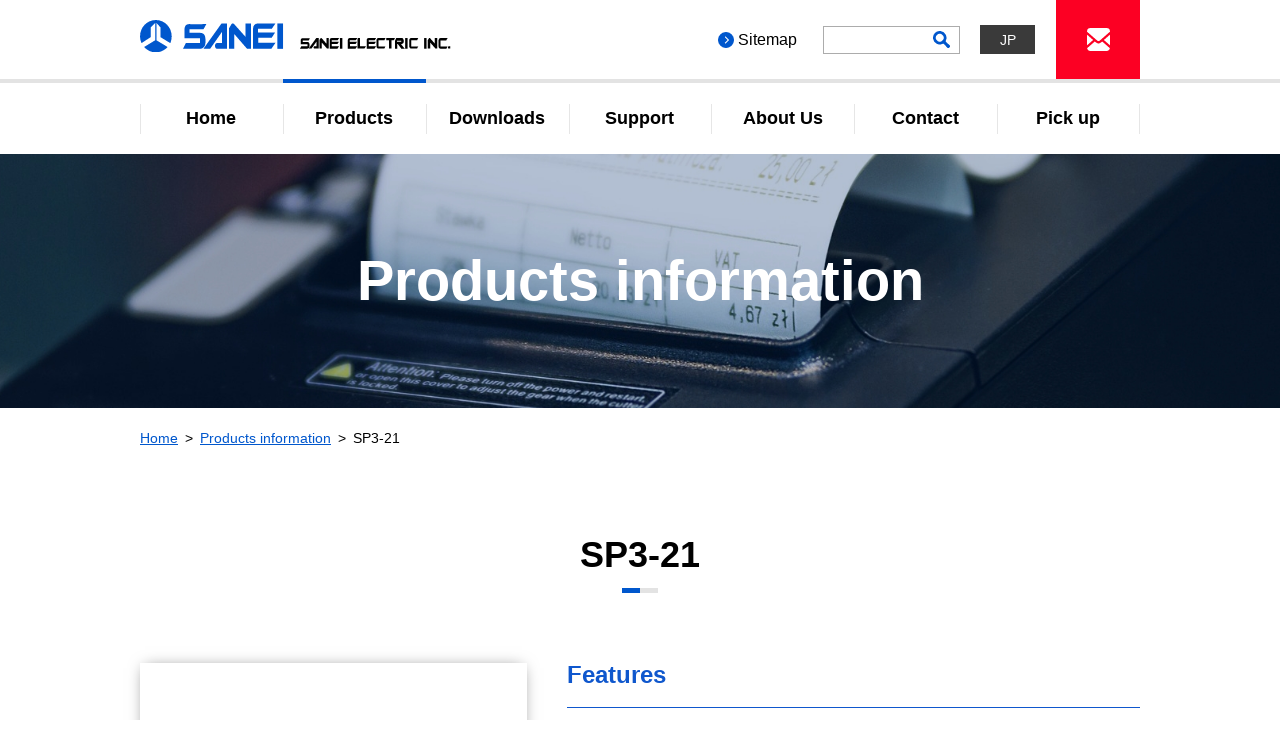

--- FILE ---
content_type: text/html; charset=UTF-8
request_url: https://www.sanei-elec.co.jp/en/products/sp3-21/
body_size: 70586
content:
<!DOCTYPE html>
<html lang="en" prefix="og: http://ogp.me/ns#">

<head>
  <meta charset="UTF-8">
  <meta name="viewport" content="width=device-width">
  <script>
    var mql = window.matchMedia('(min-width: 768px)');
    var handleMediaQuery = function (mql) {
      if (mql.matches) {
        document.getElementsByName('viewport')[0].setAttribute('content', 'width=1300');
      } else {
        document.getElementsByName('viewport')[0].setAttribute('content', 'width=device-width');
      }
    };
    mql.addListener(handleMediaQuery);
    handleMediaQuery(mql);
  </script>
  <link rel="shortcut icon" href="https://www.sanei-elec.co.jp/wp/wp-content/themes/sanei2022/favicon.ico">
  <meta name="description" content="We understand all activities; research, design, manufacturing, and sales for our product, have an influence on the natural environment. We carefully examine these influence and strive to continually decrease our impact and endeavor to stop the pollution of our natural environment">
  <meta property="og:description" content="We understand all activities; research, design, manufacturing, and sales for our product, have an influence on the natural environment. We carefully examine these influence and strive to continually decrease our impact and endeavor to stop the pollution of our natural environment">
  <meta property="og:title" content="SANEI ELECTRIC INC.">
  <meta property="og:image" content="https://www.sanei-elec.co.jpassets/img/icons/logo.png">
  <meta property="og:type" content="website">
  <meta property="og:url" content="https://www.sanei-elec.co.jp/en/products/sp3-21/">
  <title>SANEI ELECTRIC INC. 三栄電機株式会社</title>
    <link rel="stylesheet" href="//cdn.jsdelivr.net/npm/slick-carousel@1.8.1/slick/slick.css">
  <link rel="stylesheet" href="https://www.sanei-elec.co.jp/wp/wp-content/themes/sanei2022/en/assets/css/style.css">

<!-- Global site tag (gtag.js) - Google Analytics -->
<script async src="https://www.googletagmanager.com/gtag/js?id=UA-160281096-1"></script>
<script>
 window.dataLayer = window.dataLayer || [];
 function gtag(){dataLayer.push(arguments);}
 gtag('js', new Date());
 gtag('config', 'UA-160281096-1');
  gtag('config', 'G-BE1E53J8DT');
</script>
  
  
		<!-- All in One SEO 4.9.1 - aioseo.com -->
	<meta name="robots" content="max-image-preview:large" />
	<link rel="canonical" href="https://www.sanei-elec.co.jp/en/products/sp3-21/" />
	<meta name="generator" content="All in One SEO (AIOSEO) 4.9.1" />
		<meta property="og:locale" content="ja_JP" />
		<meta property="og:site_name" content="SANEI ELECTRIC INC. 三栄電機株式会社 | 主要製品である小型プリンタの設計・開発・製造・販売・サービスの全てのプロセスにおいて環境パフォーマンスの向上をめざし、環境マネジメントシステムを継続的に改善に努めております。" />
		<meta property="og:type" content="article" />
		<meta property="og:title" content="SP3-21 | SANEI ELECTRIC INC. 三栄電機株式会社" />
		<meta property="og:url" content="https://www.sanei-elec.co.jp/en/products/sp3-21/" />
		<meta property="article:published_time" content="2022-06-14T06:54:26+00:00" />
		<meta property="article:modified_time" content="2025-08-08T16:54:25+00:00" />
		<meta name="twitter:card" content="summary" />
		<meta name="twitter:title" content="SP3-21 | SANEI ELECTRIC INC. 三栄電機株式会社" />
		<script type="application/ld+json" class="aioseo-schema">
			{"@context":"https:\/\/schema.org","@graph":[{"@type":"BreadcrumbList","@id":"https:\/\/www.sanei-elec.co.jp\/en\/products\/sp3-21\/#breadcrumblist","itemListElement":[{"@type":"ListItem","@id":"https:\/\/www.sanei-elec.co.jp#listItem","position":1,"name":"\u30db\u30fc\u30e0","item":"https:\/\/www.sanei-elec.co.jp","nextItem":{"@type":"ListItem","@id":"https:\/\/www.sanei-elec.co.jp\/en\/products\/#listItem","name":"Products"}},{"@type":"ListItem","@id":"https:\/\/www.sanei-elec.co.jp\/en\/products\/#listItem","position":2,"name":"Products","item":"https:\/\/www.sanei-elec.co.jp\/en\/products\/","nextItem":{"@type":"ListItem","@id":"https:\/\/www.sanei-elec.co.jp\/en\/products\/category\/search-by-specifications\/#listItem","name":"Search by specifications\u3000\u4ed5\u69d8\u3067\u691c\u7d22"},"previousItem":{"@type":"ListItem","@id":"https:\/\/www.sanei-elec.co.jp#listItem","name":"\u30db\u30fc\u30e0"}},{"@type":"ListItem","@id":"https:\/\/www.sanei-elec.co.jp\/en\/products\/category\/search-by-specifications\/#listItem","position":3,"name":"Search by specifications\u3000\u4ed5\u69d8\u3067\u691c\u7d22","item":"https:\/\/www.sanei-elec.co.jp\/en\/products\/category\/search-by-specifications\/","nextItem":{"@type":"ListItem","@id":"https:\/\/www.sanei-elec.co.jp\/en\/products\/category\/paper-width\/#listItem","name":"Paper width"},"previousItem":{"@type":"ListItem","@id":"https:\/\/www.sanei-elec.co.jp\/en\/products\/#listItem","name":"Products"}},{"@type":"ListItem","@id":"https:\/\/www.sanei-elec.co.jp\/en\/products\/category\/paper-width\/#listItem","position":4,"name":"Paper width","item":"https:\/\/www.sanei-elec.co.jp\/en\/products\/category\/paper-width\/","nextItem":{"@type":"ListItem","@id":"https:\/\/www.sanei-elec.co.jp\/en\/products\/category\/paper-width-58mm\/#listItem","name":"Paper width : 58mm"},"previousItem":{"@type":"ListItem","@id":"https:\/\/www.sanei-elec.co.jp\/en\/products\/category\/search-by-specifications\/#listItem","name":"Search by specifications\u3000\u4ed5\u69d8\u3067\u691c\u7d22"}},{"@type":"ListItem","@id":"https:\/\/www.sanei-elec.co.jp\/en\/products\/category\/paper-width-58mm\/#listItem","position":5,"name":"Paper width : 58mm","item":"https:\/\/www.sanei-elec.co.jp\/en\/products\/category\/paper-width-58mm\/","nextItem":{"@type":"ListItem","@id":"https:\/\/www.sanei-elec.co.jp\/en\/products\/sp3-21\/#listItem","name":"SP3-21"},"previousItem":{"@type":"ListItem","@id":"https:\/\/www.sanei-elec.co.jp\/en\/products\/category\/paper-width\/#listItem","name":"Paper width"}},{"@type":"ListItem","@id":"https:\/\/www.sanei-elec.co.jp\/en\/products\/sp3-21\/#listItem","position":6,"name":"SP3-21","previousItem":{"@type":"ListItem","@id":"https:\/\/www.sanei-elec.co.jp\/en\/products\/category\/paper-width-58mm\/#listItem","name":"Paper width : 58mm"}}]},{"@type":"Organization","@id":"https:\/\/www.sanei-elec.co.jp\/#organization","name":"sanei","description":"\u4e3b\u8981\u88fd\u54c1\u3067\u3042\u308b\u5c0f\u578b\u30d7\u30ea\u30f3\u30bf\u306e\u8a2d\u8a08\u30fb\u958b\u767a\u30fb\u88fd\u9020\u30fb\u8ca9\u58f2\u30fb\u30b5\u30fc\u30d3\u30b9\u306e\u5168\u3066\u306e\u30d7\u30ed\u30bb\u30b9\u306b\u304a\u3044\u3066\u74b0\u5883\u30d1\u30d5\u30a9\u30fc\u30de\u30f3\u30b9\u306e\u5411\u4e0a\u3092\u3081\u3056\u3057\u3001\u74b0\u5883\u30de\u30cd\u30b8\u30e1\u30f3\u30c8\u30b7\u30b9\u30c6\u30e0\u3092\u7d99\u7d9a\u7684\u306b\u6539\u5584\u306b\u52aa\u3081\u3066\u304a\u308a\u307e\u3059\u3002","url":"https:\/\/www.sanei-elec.co.jp\/","logo":{"@type":"ImageObject","url":"https:\/\/www.sanei-elec.co.jp\/wp\/wp-content\/uploads\/2023\/09\/logo_01.svg","@id":"https:\/\/www.sanei-elec.co.jp\/en\/products\/sp3-21\/#organizationLogo","width":624,"height":82},"image":{"@id":"https:\/\/www.sanei-elec.co.jp\/en\/products\/sp3-21\/#organizationLogo"}},{"@type":"WebPage","@id":"https:\/\/www.sanei-elec.co.jp\/en\/products\/sp3-21\/#webpage","url":"https:\/\/www.sanei-elec.co.jp\/en\/products\/sp3-21\/","name":"SP3-21 | SANEI ELECTRIC INC. \u4e09\u6804\u96fb\u6a5f\u682a\u5f0f\u4f1a\u793e","inLanguage":"ja","isPartOf":{"@id":"https:\/\/www.sanei-elec.co.jp\/#website"},"breadcrumb":{"@id":"https:\/\/www.sanei-elec.co.jp\/en\/products\/sp3-21\/#breadcrumblist"},"datePublished":"2022-06-14T06:54:26+00:00","dateModified":"2025-08-08T16:54:25+00:00"},{"@type":"WebSite","@id":"https:\/\/www.sanei-elec.co.jp\/#website","url":"https:\/\/www.sanei-elec.co.jp\/","name":"SANEI ELECTRIC INC. \u4e09\u6804\u96fb\u6a5f\u682a\u5f0f\u4f1a\u793e","alternateName":"\u4e09\u6804\u96fb\u6a5f\u682a\u5f0f\u4f1a\u793e","description":"\u4e3b\u8981\u88fd\u54c1\u3067\u3042\u308b\u5c0f\u578b\u30d7\u30ea\u30f3\u30bf\u306e\u8a2d\u8a08\u30fb\u958b\u767a\u30fb\u88fd\u9020\u30fb\u8ca9\u58f2\u30fb\u30b5\u30fc\u30d3\u30b9\u306e\u5168\u3066\u306e\u30d7\u30ed\u30bb\u30b9\u306b\u304a\u3044\u3066\u74b0\u5883\u30d1\u30d5\u30a9\u30fc\u30de\u30f3\u30b9\u306e\u5411\u4e0a\u3092\u3081\u3056\u3057\u3001\u74b0\u5883\u30de\u30cd\u30b8\u30e1\u30f3\u30c8\u30b7\u30b9\u30c6\u30e0\u3092\u7d99\u7d9a\u7684\u306b\u6539\u5584\u306b\u52aa\u3081\u3066\u304a\u308a\u307e\u3059\u3002","inLanguage":"ja","publisher":{"@id":"https:\/\/www.sanei-elec.co.jp\/#organization"}}]}
		</script>
		<!-- All in One SEO -->

<link rel="alternate" title="oEmbed (JSON)" type="application/json+oembed" href="https://www.sanei-elec.co.jp/wp-json/oembed/1.0/embed?url=https%3A%2F%2Fwww.sanei-elec.co.jp%2Fen%2Fproducts%2Fsp3-21%2F" />
<link rel="alternate" title="oEmbed (XML)" type="text/xml+oembed" href="https://www.sanei-elec.co.jp/wp-json/oembed/1.0/embed?url=https%3A%2F%2Fwww.sanei-elec.co.jp%2Fen%2Fproducts%2Fsp3-21%2F&#038;format=xml" />
<style id='wp-img-auto-sizes-contain-inline-css' type='text/css'>
img:is([sizes=auto i],[sizes^="auto," i]){contain-intrinsic-size:3000px 1500px}
/*# sourceURL=wp-img-auto-sizes-contain-inline-css */
</style>
<style id='wp-emoji-styles-inline-css' type='text/css'>

	img.wp-smiley, img.emoji {
		display: inline !important;
		border: none !important;
		box-shadow: none !important;
		height: 1em !important;
		width: 1em !important;
		margin: 0 0.07em !important;
		vertical-align: -0.1em !important;
		background: none !important;
		padding: 0 !important;
	}
/*# sourceURL=wp-emoji-styles-inline-css */
</style>
<style id='wp-block-library-inline-css' type='text/css'>
:root{--wp-block-synced-color:#7a00df;--wp-block-synced-color--rgb:122,0,223;--wp-bound-block-color:var(--wp-block-synced-color);--wp-editor-canvas-background:#ddd;--wp-admin-theme-color:#007cba;--wp-admin-theme-color--rgb:0,124,186;--wp-admin-theme-color-darker-10:#006ba1;--wp-admin-theme-color-darker-10--rgb:0,107,160.5;--wp-admin-theme-color-darker-20:#005a87;--wp-admin-theme-color-darker-20--rgb:0,90,135;--wp-admin-border-width-focus:2px}@media (min-resolution:192dpi){:root{--wp-admin-border-width-focus:1.5px}}.wp-element-button{cursor:pointer}:root .has-very-light-gray-background-color{background-color:#eee}:root .has-very-dark-gray-background-color{background-color:#313131}:root .has-very-light-gray-color{color:#eee}:root .has-very-dark-gray-color{color:#313131}:root .has-vivid-green-cyan-to-vivid-cyan-blue-gradient-background{background:linear-gradient(135deg,#00d084,#0693e3)}:root .has-purple-crush-gradient-background{background:linear-gradient(135deg,#34e2e4,#4721fb 50%,#ab1dfe)}:root .has-hazy-dawn-gradient-background{background:linear-gradient(135deg,#faaca8,#dad0ec)}:root .has-subdued-olive-gradient-background{background:linear-gradient(135deg,#fafae1,#67a671)}:root .has-atomic-cream-gradient-background{background:linear-gradient(135deg,#fdd79a,#004a59)}:root .has-nightshade-gradient-background{background:linear-gradient(135deg,#330968,#31cdcf)}:root .has-midnight-gradient-background{background:linear-gradient(135deg,#020381,#2874fc)}:root{--wp--preset--font-size--normal:16px;--wp--preset--font-size--huge:42px}.has-regular-font-size{font-size:1em}.has-larger-font-size{font-size:2.625em}.has-normal-font-size{font-size:var(--wp--preset--font-size--normal)}.has-huge-font-size{font-size:var(--wp--preset--font-size--huge)}.has-text-align-center{text-align:center}.has-text-align-left{text-align:left}.has-text-align-right{text-align:right}.has-fit-text{white-space:nowrap!important}#end-resizable-editor-section{display:none}.aligncenter{clear:both}.items-justified-left{justify-content:flex-start}.items-justified-center{justify-content:center}.items-justified-right{justify-content:flex-end}.items-justified-space-between{justify-content:space-between}.screen-reader-text{border:0;clip-path:inset(50%);height:1px;margin:-1px;overflow:hidden;padding:0;position:absolute;width:1px;word-wrap:normal!important}.screen-reader-text:focus{background-color:#ddd;clip-path:none;color:#444;display:block;font-size:1em;height:auto;left:5px;line-height:normal;padding:15px 23px 14px;text-decoration:none;top:5px;width:auto;z-index:100000}html :where(.has-border-color){border-style:solid}html :where([style*=border-top-color]){border-top-style:solid}html :where([style*=border-right-color]){border-right-style:solid}html :where([style*=border-bottom-color]){border-bottom-style:solid}html :where([style*=border-left-color]){border-left-style:solid}html :where([style*=border-width]){border-style:solid}html :where([style*=border-top-width]){border-top-style:solid}html :where([style*=border-right-width]){border-right-style:solid}html :where([style*=border-bottom-width]){border-bottom-style:solid}html :where([style*=border-left-width]){border-left-style:solid}html :where(img[class*=wp-image-]){height:auto;max-width:100%}:where(figure){margin:0 0 1em}html :where(.is-position-sticky){--wp-admin--admin-bar--position-offset:var(--wp-admin--admin-bar--height,0px)}@media screen and (max-width:600px){html :where(.is-position-sticky){--wp-admin--admin-bar--position-offset:0px}}

/*# sourceURL=wp-block-library-inline-css */
</style><style id='global-styles-inline-css' type='text/css'>
:root{--wp--preset--aspect-ratio--square: 1;--wp--preset--aspect-ratio--4-3: 4/3;--wp--preset--aspect-ratio--3-4: 3/4;--wp--preset--aspect-ratio--3-2: 3/2;--wp--preset--aspect-ratio--2-3: 2/3;--wp--preset--aspect-ratio--16-9: 16/9;--wp--preset--aspect-ratio--9-16: 9/16;--wp--preset--color--black: #000000;--wp--preset--color--cyan-bluish-gray: #abb8c3;--wp--preset--color--white: #ffffff;--wp--preset--color--pale-pink: #f78da7;--wp--preset--color--vivid-red: #cf2e2e;--wp--preset--color--luminous-vivid-orange: #ff6900;--wp--preset--color--luminous-vivid-amber: #fcb900;--wp--preset--color--light-green-cyan: #7bdcb5;--wp--preset--color--vivid-green-cyan: #00d084;--wp--preset--color--pale-cyan-blue: #8ed1fc;--wp--preset--color--vivid-cyan-blue: #0693e3;--wp--preset--color--vivid-purple: #9b51e0;--wp--preset--gradient--vivid-cyan-blue-to-vivid-purple: linear-gradient(135deg,rgb(6,147,227) 0%,rgb(155,81,224) 100%);--wp--preset--gradient--light-green-cyan-to-vivid-green-cyan: linear-gradient(135deg,rgb(122,220,180) 0%,rgb(0,208,130) 100%);--wp--preset--gradient--luminous-vivid-amber-to-luminous-vivid-orange: linear-gradient(135deg,rgb(252,185,0) 0%,rgb(255,105,0) 100%);--wp--preset--gradient--luminous-vivid-orange-to-vivid-red: linear-gradient(135deg,rgb(255,105,0) 0%,rgb(207,46,46) 100%);--wp--preset--gradient--very-light-gray-to-cyan-bluish-gray: linear-gradient(135deg,rgb(238,238,238) 0%,rgb(169,184,195) 100%);--wp--preset--gradient--cool-to-warm-spectrum: linear-gradient(135deg,rgb(74,234,220) 0%,rgb(151,120,209) 20%,rgb(207,42,186) 40%,rgb(238,44,130) 60%,rgb(251,105,98) 80%,rgb(254,248,76) 100%);--wp--preset--gradient--blush-light-purple: linear-gradient(135deg,rgb(255,206,236) 0%,rgb(152,150,240) 100%);--wp--preset--gradient--blush-bordeaux: linear-gradient(135deg,rgb(254,205,165) 0%,rgb(254,45,45) 50%,rgb(107,0,62) 100%);--wp--preset--gradient--luminous-dusk: linear-gradient(135deg,rgb(255,203,112) 0%,rgb(199,81,192) 50%,rgb(65,88,208) 100%);--wp--preset--gradient--pale-ocean: linear-gradient(135deg,rgb(255,245,203) 0%,rgb(182,227,212) 50%,rgb(51,167,181) 100%);--wp--preset--gradient--electric-grass: linear-gradient(135deg,rgb(202,248,128) 0%,rgb(113,206,126) 100%);--wp--preset--gradient--midnight: linear-gradient(135deg,rgb(2,3,129) 0%,rgb(40,116,252) 100%);--wp--preset--font-size--small: 13px;--wp--preset--font-size--medium: 20px;--wp--preset--font-size--large: 36px;--wp--preset--font-size--x-large: 42px;--wp--preset--spacing--20: 0.44rem;--wp--preset--spacing--30: 0.67rem;--wp--preset--spacing--40: 1rem;--wp--preset--spacing--50: 1.5rem;--wp--preset--spacing--60: 2.25rem;--wp--preset--spacing--70: 3.38rem;--wp--preset--spacing--80: 5.06rem;--wp--preset--shadow--natural: 6px 6px 9px rgba(0, 0, 0, 0.2);--wp--preset--shadow--deep: 12px 12px 50px rgba(0, 0, 0, 0.4);--wp--preset--shadow--sharp: 6px 6px 0px rgba(0, 0, 0, 0.2);--wp--preset--shadow--outlined: 6px 6px 0px -3px rgb(255, 255, 255), 6px 6px rgb(0, 0, 0);--wp--preset--shadow--crisp: 6px 6px 0px rgb(0, 0, 0);}:where(.is-layout-flex){gap: 0.5em;}:where(.is-layout-grid){gap: 0.5em;}body .is-layout-flex{display: flex;}.is-layout-flex{flex-wrap: wrap;align-items: center;}.is-layout-flex > :is(*, div){margin: 0;}body .is-layout-grid{display: grid;}.is-layout-grid > :is(*, div){margin: 0;}:where(.wp-block-columns.is-layout-flex){gap: 2em;}:where(.wp-block-columns.is-layout-grid){gap: 2em;}:where(.wp-block-post-template.is-layout-flex){gap: 1.25em;}:where(.wp-block-post-template.is-layout-grid){gap: 1.25em;}.has-black-color{color: var(--wp--preset--color--black) !important;}.has-cyan-bluish-gray-color{color: var(--wp--preset--color--cyan-bluish-gray) !important;}.has-white-color{color: var(--wp--preset--color--white) !important;}.has-pale-pink-color{color: var(--wp--preset--color--pale-pink) !important;}.has-vivid-red-color{color: var(--wp--preset--color--vivid-red) !important;}.has-luminous-vivid-orange-color{color: var(--wp--preset--color--luminous-vivid-orange) !important;}.has-luminous-vivid-amber-color{color: var(--wp--preset--color--luminous-vivid-amber) !important;}.has-light-green-cyan-color{color: var(--wp--preset--color--light-green-cyan) !important;}.has-vivid-green-cyan-color{color: var(--wp--preset--color--vivid-green-cyan) !important;}.has-pale-cyan-blue-color{color: var(--wp--preset--color--pale-cyan-blue) !important;}.has-vivid-cyan-blue-color{color: var(--wp--preset--color--vivid-cyan-blue) !important;}.has-vivid-purple-color{color: var(--wp--preset--color--vivid-purple) !important;}.has-black-background-color{background-color: var(--wp--preset--color--black) !important;}.has-cyan-bluish-gray-background-color{background-color: var(--wp--preset--color--cyan-bluish-gray) !important;}.has-white-background-color{background-color: var(--wp--preset--color--white) !important;}.has-pale-pink-background-color{background-color: var(--wp--preset--color--pale-pink) !important;}.has-vivid-red-background-color{background-color: var(--wp--preset--color--vivid-red) !important;}.has-luminous-vivid-orange-background-color{background-color: var(--wp--preset--color--luminous-vivid-orange) !important;}.has-luminous-vivid-amber-background-color{background-color: var(--wp--preset--color--luminous-vivid-amber) !important;}.has-light-green-cyan-background-color{background-color: var(--wp--preset--color--light-green-cyan) !important;}.has-vivid-green-cyan-background-color{background-color: var(--wp--preset--color--vivid-green-cyan) !important;}.has-pale-cyan-blue-background-color{background-color: var(--wp--preset--color--pale-cyan-blue) !important;}.has-vivid-cyan-blue-background-color{background-color: var(--wp--preset--color--vivid-cyan-blue) !important;}.has-vivid-purple-background-color{background-color: var(--wp--preset--color--vivid-purple) !important;}.has-black-border-color{border-color: var(--wp--preset--color--black) !important;}.has-cyan-bluish-gray-border-color{border-color: var(--wp--preset--color--cyan-bluish-gray) !important;}.has-white-border-color{border-color: var(--wp--preset--color--white) !important;}.has-pale-pink-border-color{border-color: var(--wp--preset--color--pale-pink) !important;}.has-vivid-red-border-color{border-color: var(--wp--preset--color--vivid-red) !important;}.has-luminous-vivid-orange-border-color{border-color: var(--wp--preset--color--luminous-vivid-orange) !important;}.has-luminous-vivid-amber-border-color{border-color: var(--wp--preset--color--luminous-vivid-amber) !important;}.has-light-green-cyan-border-color{border-color: var(--wp--preset--color--light-green-cyan) !important;}.has-vivid-green-cyan-border-color{border-color: var(--wp--preset--color--vivid-green-cyan) !important;}.has-pale-cyan-blue-border-color{border-color: var(--wp--preset--color--pale-cyan-blue) !important;}.has-vivid-cyan-blue-border-color{border-color: var(--wp--preset--color--vivid-cyan-blue) !important;}.has-vivid-purple-border-color{border-color: var(--wp--preset--color--vivid-purple) !important;}.has-vivid-cyan-blue-to-vivid-purple-gradient-background{background: var(--wp--preset--gradient--vivid-cyan-blue-to-vivid-purple) !important;}.has-light-green-cyan-to-vivid-green-cyan-gradient-background{background: var(--wp--preset--gradient--light-green-cyan-to-vivid-green-cyan) !important;}.has-luminous-vivid-amber-to-luminous-vivid-orange-gradient-background{background: var(--wp--preset--gradient--luminous-vivid-amber-to-luminous-vivid-orange) !important;}.has-luminous-vivid-orange-to-vivid-red-gradient-background{background: var(--wp--preset--gradient--luminous-vivid-orange-to-vivid-red) !important;}.has-very-light-gray-to-cyan-bluish-gray-gradient-background{background: var(--wp--preset--gradient--very-light-gray-to-cyan-bluish-gray) !important;}.has-cool-to-warm-spectrum-gradient-background{background: var(--wp--preset--gradient--cool-to-warm-spectrum) !important;}.has-blush-light-purple-gradient-background{background: var(--wp--preset--gradient--blush-light-purple) !important;}.has-blush-bordeaux-gradient-background{background: var(--wp--preset--gradient--blush-bordeaux) !important;}.has-luminous-dusk-gradient-background{background: var(--wp--preset--gradient--luminous-dusk) !important;}.has-pale-ocean-gradient-background{background: var(--wp--preset--gradient--pale-ocean) !important;}.has-electric-grass-gradient-background{background: var(--wp--preset--gradient--electric-grass) !important;}.has-midnight-gradient-background{background: var(--wp--preset--gradient--midnight) !important;}.has-small-font-size{font-size: var(--wp--preset--font-size--small) !important;}.has-medium-font-size{font-size: var(--wp--preset--font-size--medium) !important;}.has-large-font-size{font-size: var(--wp--preset--font-size--large) !important;}.has-x-large-font-size{font-size: var(--wp--preset--font-size--x-large) !important;}
/*# sourceURL=global-styles-inline-css */
</style>

<style id='classic-theme-styles-inline-css' type='text/css'>
/*! This file is auto-generated */
.wp-block-button__link{color:#fff;background-color:#32373c;border-radius:9999px;box-shadow:none;text-decoration:none;padding:calc(.667em + 2px) calc(1.333em + 2px);font-size:1.125em}.wp-block-file__button{background:#32373c;color:#fff;text-decoration:none}
/*# sourceURL=/wp-includes/css/classic-themes.min.css */
</style>
<link rel='stylesheet' id='dashicons-css' href='https://www.sanei-elec.co.jp/wp/wp-includes/css/dashicons.min.css?ver=6.9' type='text/css' media='all' />
<link rel='stylesheet' id='admin-bar-css' href='https://www.sanei-elec.co.jp/wp/wp-includes/css/admin-bar.min.css?ver=6.9' type='text/css' media='all' />
<style id='admin-bar-inline-css' type='text/css'>

    /* Hide CanvasJS credits for P404 charts specifically */
    #p404RedirectChart .canvasjs-chart-credit {
        display: none !important;
    }
    
    #p404RedirectChart canvas {
        border-radius: 6px;
    }

    .p404-redirect-adminbar-weekly-title {
        font-weight: bold;
        font-size: 14px;
        color: #fff;
        margin-bottom: 6px;
    }

    #wpadminbar #wp-admin-bar-p404_free_top_button .ab-icon:before {
        content: "\f103";
        color: #dc3545;
        top: 3px;
    }
    
    #wp-admin-bar-p404_free_top_button .ab-item {
        min-width: 80px !important;
        padding: 0px !important;
    }
    
    /* Ensure proper positioning and z-index for P404 dropdown */
    .p404-redirect-adminbar-dropdown-wrap { 
        min-width: 0; 
        padding: 0;
        position: static !important;
    }
    
    #wpadminbar #wp-admin-bar-p404_free_top_button_dropdown {
        position: static !important;
    }
    
    #wpadminbar #wp-admin-bar-p404_free_top_button_dropdown .ab-item {
        padding: 0 !important;
        margin: 0 !important;
    }
    
    .p404-redirect-dropdown-container {
        min-width: 340px;
        padding: 18px 18px 12px 18px;
        background: #23282d !important;
        color: #fff;
        border-radius: 12px;
        box-shadow: 0 8px 32px rgba(0,0,0,0.25);
        margin-top: 10px;
        position: relative !important;
        z-index: 999999 !important;
        display: block !important;
        border: 1px solid #444;
    }
    
    /* Ensure P404 dropdown appears on hover */
    #wpadminbar #wp-admin-bar-p404_free_top_button .p404-redirect-dropdown-container { 
        display: none !important;
    }
    
    #wpadminbar #wp-admin-bar-p404_free_top_button:hover .p404-redirect-dropdown-container { 
        display: block !important;
    }
    
    #wpadminbar #wp-admin-bar-p404_free_top_button:hover #wp-admin-bar-p404_free_top_button_dropdown .p404-redirect-dropdown-container {
        display: block !important;
    }
    
    .p404-redirect-card {
        background: #2c3338;
        border-radius: 8px;
        padding: 18px 18px 12px 18px;
        box-shadow: 0 2px 8px rgba(0,0,0,0.07);
        display: flex;
        flex-direction: column;
        align-items: flex-start;
        border: 1px solid #444;
    }
    
    .p404-redirect-btn {
        display: inline-block;
        background: #dc3545;
        color: #fff !important;
        font-weight: bold;
        padding: 5px 22px;
        border-radius: 8px;
        text-decoration: none;
        font-size: 17px;
        transition: background 0.2s, box-shadow 0.2s;
        margin-top: 8px;
        box-shadow: 0 2px 8px rgba(220,53,69,0.15);
        text-align: center;
        line-height: 1.6;
    }
    
    .p404-redirect-btn:hover {
        background: #c82333;
        color: #fff !important;
        box-shadow: 0 4px 16px rgba(220,53,69,0.25);
    }
    
    /* Prevent conflicts with other admin bar dropdowns */
    #wpadminbar .ab-top-menu > li:hover > .ab-item,
    #wpadminbar .ab-top-menu > li.hover > .ab-item {
        z-index: auto;
    }
    
    #wpadminbar #wp-admin-bar-p404_free_top_button:hover > .ab-item {
        z-index: 999998 !important;
    }
    
/*# sourceURL=admin-bar-inline-css */
</style>
<link rel='stylesheet' id='wp-pagenavi-css' href='https://www.sanei-elec.co.jp/wp/wp-content/plugins/wp-pagenavi/pagenavi-css.css?ver=2.70' type='text/css' media='all' />
<link rel="https://api.w.org/" href="https://www.sanei-elec.co.jp/wp-json/" /><link rel="alternate" title="JSON" type="application/json" href="https://www.sanei-elec.co.jp/wp-json/wp/v2/en_products/1462" /><link rel="EditURI" type="application/rsd+xml" title="RSD" href="https://www.sanei-elec.co.jp/wp/xmlrpc.php?rsd" />
<meta name="generator" content="WordPress 6.9" />
<link rel='shortlink' href='https://www.sanei-elec.co.jp/?p=1462' />
</head>

<body id="PRODUCTS" class="PAGE">
  <div class="wrapper">
    <header id="HEADER" class="header">
  <div class="header_in">
        <h1 class="header_logo">
        <a href="https://www.sanei-elec.co.jp/en/" class="btn over">
      <picture>
        <source media="(min-width: 768px)" srcset="https://www.sanei-elec.co.jp/wp/wp-content/themes/sanei2022/en/assets/img/common/logo_01.svg">
        <source media="(max-width: 767px)" srcset="https://www.sanei-elec.co.jp/wp/wp-content/themes/sanei2022/en/assets/img/common/logo_01_sp.svg">
        <img src="https://www.sanei-elec.co.jp/wp/wp-content/themes/sanei2022/en/assets/img/common/logo_01.svg" alt="SANEI ELECTRIC INC. 三栄電機株式会社">
      </picture>
    </a>
        </h1>
        <nav class="header_navi">
      <a href="https://www.sanei-elec.co.jp/en/sitemap/" class="header_sitemap view-pc"><img src="https://www.sanei-elec.co.jp/wp/wp-content/themes/sanei2022/assets/img/common/ico_arrow_01.svg" alt=">" class="svg">Sitemap</a>
      <form action="https://www.sanei-elec.co.jp/en/searchresult/" class="view-pc">
        <label class="header_search">
          <input type="text" name="key" class="header_search_input">
          <button type="submit" class="header_search_submit"></button>
        </label>
      </form>
      <a href="https://www.sanei-elec.co.jp/" class="header_language btn">JP</a>
      <a href="#" class="header_btn-search header_btn view-sp" target="_blank"><img src="https://www.sanei-elec.co.jp/wp/wp-content/themes/sanei2022/assets/img/common/ico_search_01.svg" alt="search" class="svg"></a>
      <a href="https://www.sanei-elec.co.jp/en/contact/" class="header_btn-mail header_btn"><img src="https://www.sanei-elec.co.jp/wp/wp-content/themes/sanei2022/assets/img/common/ico_mail_01.svg" alt="メール" class="svg"></a>

      <div class="sp_serch_close sp_serch_box_toggle"><div class="testin"></div></div>

      <div class="sp_serch_box sp_serch_box_toggle view-sp">
        <form action="https://www.sanei-elec.co.jp/en/searchresult/">
          <label class="header_search">
            <input type="text" name="key" class="header_search_input">
            <button type="submit" class="header_search_submit"></button>
          </label>
        </form>
      </div>

      <div class="hamburger header_btn">
        <div class="hamburger_in">
          <span></span><span></span><span></span>
        </div>
      </div>
    </nav>
  </div>
  <nav class="gnavi">
    <div class="gnavi_overlay"></div>
    <div class="gnavi_in">
      <!-- PC -->
      <div class="view-pc">
        <ul class="gnaviList">
          <li class="gnaviList_item"><a href="https://www.sanei-elec.co.jp/en/" class="btn"><span>Home</span></a></li>
          <li class="gnaviList_item is-parent">
            <a href="https://www.sanei-elec.co.jp/en/products/" class="btn"><span>Products</span></a>
            <div class="child_wrap">
              <ul class="childList">
                <li class="childList_item"><a href="https://www.sanei-elec.co.jp/en/products/category/kiosk-printers/" class="btn">Kiosk Printers</a></li>
                <li class="childList_item"><a href="https://www.sanei-elec.co.jp/en/products/category/panel-mount-printers/" class="btn">Panel Mount Printers</a></li>
                <li class="childList_item"><a href="https://www.sanei-elec.co.jp/en/products/category/mobile-printers/" class="btn">Mobile Printers</a></li>
                <li class="childList_item"><a href="https://www.sanei-elec.co.jp/en/products/category/desktop-printers/" class="btn">Desktop Printers</a></li>
                <li class="childList_item"><a href="https://www.sanei-elec.co.jp/en/products/category/kiosk-printer-options/" class="btn">Kiosk Printer Options</a></li>
                <li class="childList_item"><a href="https://www.sanei-elec.co.jp/en/products/category/roll-papers/" class="btn">Roll Papers</a></li>
                <li class="childList_item"><a href="https://www.sanei-elec.co.jp/en/products/category/interface-power-cable/" class="btn">Interface / Power Cables</a></li>
                <li class="childList_item"><a href="https://www.sanei-elec.co.jp/en/products/category/ac-adapters-batteries/" class="btn">AC adapters &amp; Batteries</a></li>
                <li class="childList_item"><a href="https://www.sanei-elec.co.jp/en/products/category/carrying-case/" class="btn">Carrying Cases</a></li>
              </ul>
            </div>
          </li>
          <li class="gnaviList_item is-parent">
            <a href="https://www.sanei-elec.co.jp/en/downloads/" class="btn"><span>Downloads</span></a>
                <div class="child_wrap">
                  <ul class="childList">
                      <li class="childList_item"><a href="https://www.sanei-elec.co.jp/en/downloads/catalogue/" class="btn">Catalogues</a></li>
                      <li class="childList_item"><a href="https://www.sanei-elec.co.jp/en/downloads/manual/" class="btn">Manuals</a></li>
                      <li class="childList_item"><a href="https://www.sanei-elec.co.jp/en/downloads/driver/" class="btn">Drivers</a></li>
                      <li class="childList_item"><a href="https://www.sanei-elec.co.jp/en/downloads/software/" class="btn">Software</a></li>
                  </ul>
                </div>
          </li>
          <li class="gnaviList_item is-parent">
            <a href="https://www.sanei-elec.co.jp/en/support/" class="btn"><span>Support</span></a>
                <div class="child_wrap">
                  <ul class="childList">
                    <li class="childList_item"><a href="https://www.sanei-elec.co.jp/en/support/faq/" class="btn">FAQ</a></li>
                    <li class="childList_item"><a href="https://www.sanei-elec.co.jp/en/support/discontinued/" class="btn">Discontinued</a></li>
                  </ul>
                </div>
          </li>
          <li class="gnaviList_item is-parent">
            <a href="https://www.sanei-elec.co.jp/en/aboutus/" class="btn"><span>About Us</span></a>
                <div class="child_wrap">
                  <ul class="childList">
                    <li class="childList_item"><a href="https://www.sanei-elec.co.jp/en/aboutus/topmessage/" class="btn">Top message</a></li>
                    <li class="childList_item"><a href="https://www.sanei-elec.co.jp/en/aboutus/policy/" class="btn">Company policy</a></li>
                    <li class="childList_item"><a href="https://www.sanei-elec.co.jp/en/aboutus/outline/" class="btn">Outline/History</a></li>
                    <li class="childList_item"><a href="https://www.sanei-elec.co.jp/en/aboutus/office/" class="btn">Office Information</a></li>
                  </ul>
                </div>
          </li>
          <li class="gnaviList_item"><a href="https://www.sanei-elec.co.jp/en/contact/" class="btn"><span>Contact</span></a></li>
          <li class="gnaviList_item"><a href="https://www.sanei-elec.co.jp/en/pickup/" class="btn"><span>Pick up</span></a></li>
        </ul>
      </div>
      <!-- SP -->
      <div class="view-sp">
        <ul class="gnaviList">
          <li class="gnaviList_item is-parent">
            <a href="https://www.sanei-elec.co.jp/products/" class="btn"><span>Products</span></a>
            <div class="child_wrap">
              <ul class="childList">
                <li class="childList_item w-100p"><a href="https://www.sanei-elec.co.jp/en/products/" class="btn btn-product">Search by product group<img src="https://www.sanei-elec.co.jp/wp/wp-content/themes/sanei2022/assets/img/common/ico_arrow_circle_02.svg" alt=">" class="svg"></a></li>
                <li class="childList_item w-100p"><a href="https://www.sanei-elec.co.jp/en/products/" class="btn btn-spec">Search by specifications<img src="https://www.sanei-elec.co.jp/wp/wp-content/themes/sanei2022/assets/img/common/ico_arrow_circle_02.svg" alt=">" class="svg"></a></li>
              </ul>
            </div>
          </li>
          <li class="gnaviList_item"><a href="https://www.sanei-elec.co.jp/en/downloads/" class="btn"><span>Downloads</span></a></li>
          <li class="gnaviList_item"><a href="https://www.sanei-elec.co.jp/en/installation/" class="btn"><span>Installation examples</span></a></li>
          <li class="gnaviList_item"><a href="https://www.sanei-elec.co.jp/en/option/" class="btn"><span>Option installation examples</span></a></li>
          <li class="gnaviList_item"><a href="https://www.sanei-elec.co.jp/en/pickup/" class="btn"><span>Pick up</span></a></li>
          <li class="gnaviList_item"><a href="https://www.sanei-elec.co.jp/en/news/" class="btn"><span>News</span></a></li>
          <li class="gnaviList_item is-parent">
            <a href="https://www.sanei-elec.co.jp/support/" class="btn"><span>Support</span></a>
            <div class="child_wrap">
              <ul class="childList">
                <li class="childList_item"><a href="https://www.sanei-elec.co.jp/en/support/faq/" class="btn">FAQ<img src="https://www.sanei-elec.co.jp/wp/wp-content/themes/sanei2022/assets/img/common/ico_arrow_circle_02.svg" alt=">" class="svg"></a></li>
                <li class="childList_item"><a href="https://www.sanei-elec.co.jp/en/support/discontinued/" class="btn">Discontinued<img src="https://www.sanei-elec.co.jp/wp/wp-content/themes/sanei2022/assets/img/common/ico_arrow_circle_02.svg" alt=">" class="svg"></a></li>
              </ul>
            </div>
          </li>
          <li class="gnaviList_item is-parent">
            <a href="https://www.sanei-elec.co.jp/en/aboutus/" class="btn"><span>About Us</span></a>
            <div class="child_wrap">
              <ul class="childList">
                <li class="childList_item"><a href="https://www.sanei-elec.co.jp/en/aboutus/topmessage/" class="btn">Top message<img src="https://www.sanei-elec.co.jp/wp/wp-content/themes/sanei2022/assets/img/common/ico_arrow_circle_02.svg" alt=">" class="svg"></a></li>
                <li class="childList_item"><a href="https://www.sanei-elec.co.jp/en/aboutus/policy/" class="btn">Company policy<img src="https://www.sanei-elec.co.jp/wp/wp-content/themes/sanei2022/assets/img/common/ico_arrow_circle_02.svg" alt=">" class="svg"></a></li>
                <li class="childList_item"><a href="https://www.sanei-elec.co.jp/en/aboutus/outline/" class="btn">Outline/History<img src="https://www.sanei-elec.co.jp/wp/wp-content/themes/sanei2022/assets/img/common/ico_arrow_circle_02.svg" alt=">" class="svg"></a></li>
                <li class="childList_item"><a href="https://www.sanei-elec.co.jp/en/aboutus/office/" class="btn">Sales office<br>information<img src="https://www.sanei-elec.co.jp/wp/wp-content/themes/sanei2022/assets/img/common/ico_arrow_circle_02.svg" alt=">" class="svg"></a></li>
              </ul>
            </div>
          </li>
          <li class="gnaviList_item"><a href="https://www.sanei-elec.co.jp/en/contact/" class="btn"><span>Contact</span></a></li>
          <!--
          <li class="gnaviList_item gnaviList_item_margin gnaviList_item_lang"><a href="https://www.sanei-elec.co.jp/" class="btn"><span>JAPANESE</span></a></li>
          <li class="gnaviList_item gnaviList_item_sp_search">
            <form action="https://www.sanei-elec.co.jp/en/searchresult/" class="form_header_sp">
              <label class="header_search_sp">
                <input type="text" name="key" class="header_search_input">
                <button type="submit" class="header_search_submit"></button>
              </label>
            </form>
          </li>
          -->
        </ul>
      </div>
    </div>
  </nav>
</header>
    <main class="contents">

      <header class="pageHeader">
        <h1 class="pageHeader_title-white pageHeader_title">Products information</h1>
      </header>
      <section class="breadcrumb">
        <div class="sec_in">
          <ol class="breadcrumbList">
            <li class="breadcrumbList_item"><a href="https://www.sanei-elec.co.jp/en/">Home</a></li>
            <li class="breadcrumbList_item"><a href="https://www.sanei-elec.co.jp/en/products/">Products information</a></li>
            <li class="breadcrumbList_item">SP3-21</li>
          </ol>
        </div>
      </section>

      <section class="sec-products sec">
        <div class="sec_in">
          <h2 class="cat_ttl view-pc"><span class="cat_ttl_inner">SP3-21</span></h2>
          <section class="detail_box sec_box">
            <div class="detail_imgs">
              <div class="main_img">
              <img src="https://www.sanei-elec.co.jp/wp/wp-content/uploads/2022/06/SP3-21_1.jpeg" alt="">
              </div>
              <ul class="thums">
<li class=""><img src="https://www.sanei-elec.co.jp/wp/wp-content/uploads/2022/06/SP3-21_1.jpeg" alt=""></li>
<li class=""><img src="https://www.sanei-elec.co.jp/wp/wp-content/uploads/2022/06/SP3-21_2.jpeg" alt=""></li>
<li class=""><img src="https://www.sanei-elec.co.jp/wp/wp-content/uploads/2022/06/SP3-21_3.jpeg" alt=""></li>
<li class=""><img src="https://www.sanei-elec.co.jp/wp/wp-content/uploads/2022/06/SP3-21_4.jpeg" alt=""></li>
<li class=""><img src="https://www.sanei-elec.co.jp/wp/wp-content/uploads/2022/06/SP3-21_5.jpeg" alt=""></li>
              </ul>
            </div>
            <div class="detail_txts">
              <div class="line_ttl">Features</div>
<div class="products_maintxt"><ul>
<li>
<h4>Small profile &amp; Light weight</h4>
</li>
<li>
<h4>90mm/sec high speed printing *1</h4>
</li>
<li>
<h4>Drop in paper loading</h4>
</li>
<li>
<h4>White and black color</h4>
</li>
<li>
<h4>Paper near-end sensor (option)</h4>
</li>
</ul>
<p><span style="font-size: 8pt">*1：Under room temperature, DC8.5V, Printing rate less than 12.5%.</span><br />
<span style="font-size: 8pt">＊Specifications are subject to be changed for improvement without notice.</span></p>
</div>
              <div class="detail_btns">
                <div class="btn_wrap ">
                  <a href="https://www.sanei-elec.co.jp/en/contact/" class="btn-01 btn"><span>Request Quote</span><img src="https://www.sanei-elec.co.jp/wp/wp-content/themes/sanei2022/assets/img/common/ico_btn_01.svg" alt="" class="svg"></a>
                </div>
                <div class="btn_wrap ">
                  <a href="https://sanei-elec.co.jp/en/downloads/" class="btn-01 btn"><span>Downloads</span><img src="https://www.sanei-elec.co.jp/wp/wp-content/themes/sanei2022/assets/img/common/ico_btn_01.svg" alt="" class="svg"></a>
                </div>
              </div>
            </div>
          </section>



          <section class="kisyu_box sec_box">
            <div class="line_ttl">Specifications</div>
            <table class="detail_table detail_table_noBold">
              <tr>
                <th>Printing method</th>
                <td>
                  <p>Direct line thermal</p>
                </td>
              </tr>
              <tr>
                <th>Number of dots</th>
                <td>
                  <p>384dots</p>
                </td>
              </tr>
              <tr>
                <th>Resolution</th>
                <td>
                  <p>8dots/mm</p>
                </td>
              </tr>
              <tr>
                <th>Paper width</th>
                <td>
                  <p>58mm</p>
                </td>
              </tr>
              <tr>
                <th>Printing width</th>
                <td>
                  <p>48mm</p>
                </td>
              </tr>
              <tr>
                <th>Printing speed</th>
                <td>
                  <p>Max. 90mm/sec.</p>
                </td>
              </tr>
              <tr>
                <th>Paper roll diameter</th>
                <td>
                  <p>Max.φ50mm</p>
                </td>
              </tr>
              <tr>
                <th>Character code</th>
                <td>
                  <p>Katakana, PC437/850/852/857/858/863/865/866/860/862/864/737<br />
WPC1252/1252_2/1254/1250/1251/CP1253</p>
                </td>
              </tr>
              <tr>
                <th>User defined character</th>
                <td>
                  <p>User defined font、Download font</p>
                </td>
              </tr>
              <tr>
                <th>Characters</th>
                <td>
                  <p>Font B: 8×16 dots(W×H) 48 colums<br />
Font A: 12×24 dots(W×H)32 colums</p>
                </td>
              </tr>
              <tr>
                <th>Service life</th>
                <td>
                  <p>Pulse activation 100 million pulse or more. (Dot’s ratio=12.5%)<br />
Abrasion resistance 50Km or more</p>
                </td>
              </tr>
              <tr>
                <th>Interface</th>
                <td>
                  <p>Serial（RS232C)/USB 2.0</p>
                </td>
              </tr>
              <tr>
                <th>Sensor</th>
                <td>
                  <p>Paper empty sensor / Themisor / (Option)Paper near-end sensor</p>
                </td>
              </tr>
              <tr>
                <th>Barcode</th>
                <td>
                  <p>JAN (EAN)13/8 , CODE39 , ITF , CODABAR , CODE128 , UPC-A/E</p>
                </td>
              </tr>
              <tr>
                <th>2D barcode</th>
                <td>
                  <p>QR , MicroQR , MaxiCode , MicroPDF417 , PDF417 , DataMatrix</p>
                </td>
              </tr>
              <tr>
                <th>Power supply</th>
                <td>
                  <p>Power connector<br />
Voltage： DC 4.75 to 9.0V / 3A</p>
                </td>
              </tr>
              <tr>
                <th>Current consumption</th>
                <td>
                  <p>Standby ：75mA or less (at DC 8.5V)<br />
Printing ：Average 1.5A(Max 4.5A)<br />
*Under room temperature, DC8.5V, Printing rate less than 25%.</p>
                </td>
              </tr>
              <tr>
                <th>Environmental condition</th>
                <td>
                  <p>Operating temperature : -10℃ – +50℃<br />
Operating humidity : 20％RH – 85％RH (Non condensation）<br />
Storage temperature : -25℃ – +60℃<br />
Storage humidity : 10％RH – 90％RH (Non condensation）</p>
                </td>
              </tr>
              <tr>
                <th>Dimensions (W×D×H)</th>
                <td>
                  <p>101×56.3x116mm</p>
                </td>
              </tr>
              <tr>
                <th>Weight</th>
                <td>
                  <p>190g</p>
                </td>
              </tr>
              <tr>
                <th>Features:</th>
                <td>
                  <p>Small profile &amp; Light weight<br />
External diameter of paper : 50mm</p>
                </td>
              </tr>
            </table>
          </section>

          <section class="acce_box sec_box">
            <div class="line_ttl">Standard accessories</div>
            <ul class="acce_list">
                            <li class="nonimg">
                                              <figure class="img">
                  <img src="https://www.sanei-elec.co.jp/wp/wp-content/uploads/2022/06/roll.gif" alt="">
                </figure>
                                <div class="acce_txt">
                  Sample paper                </div>
              </li>
                            <li class="nonimg">
                                              <div class="acce_txt">
                  Adjuster                </div>
              </li>
            </ul>
          </section>

          <section class="acce_box sec_box">
            <div class="line_ttl">Option</div>
            <ul class="acce_list">
                            <li>
                              <a href="https://sanei-elec.co.jp/en/products/p-58-30/">
                                    <figure class="img">
                    <img src="https://www.sanei-elec.co.jp/wp/wp-content/uploads/2022/06/Paper-2.jpg" alt="">
                  </figure>
                                    <div class="acce_txt">
                    Thermal paper P-58-30                  </div>
                </a>
              </li>
                            <li>
                              <a href="https://sanei-elec.co.jp/en/products/blm-1-5u/">
                                    <figure class="img">
                    <img src="https://www.sanei-elec.co.jp/wp/wp-content/uploads/2022/06/blm-1.5u_large03.jpg" alt="">
                  </figure>
                                    <div class="acce_txt">
                    USB cable BLM-1.5U                  </div>
                </a>
              </li>
                            <li class="nonimg">
                              <a href="https://sanei-elec.co.jp/en/products/cb-sp1-d1/">
                                    <div class="acce_txt">
                    Power cable CB-SP1-D1                  </div>
                </a>
              </li>
            </ul>
          </section>

          <div class="btn_wrap btn_wrap_top">
            <a href="https://www.sanei-elec.co.jp/en/products/" class="btn-01 btn"><span>BACK</span><img src="https://www.sanei-elec.co.jp/wp/wp-content/themes/sanei2022/assets/img/common/ico_btn_01.svg" alt="" class="svg"></a>
          </div>

        </div>
      </section>

      <section class="sec-products sec sec_products_cat">
        <div class="sec_in">
          <div class="searchArea">
            <ul class="searchList view-pc">
              <li class="searchList_item"><span class="btn-product btn">Search by product group</span></li>
              <li class="searchList_item"><span class="btn-spec btn">Search by specifications</span></li>
            </ul>
            <div class="searchContents">
              <h3 class="searchContents_header-sp view-sp"><span class="btn-product btn">Search by product group</span></h3>
              <div class="searchContents_item item-product">
                <ul class="productList">
                  <li class="productList_item">
                    <a href="https://www.sanei-elec.co.jp/en/products/category/kiosk-printers/">
                                            <figure class="img"><img src="https://www.sanei-elec.co.jp/wp/wp-content/uploads/2022/06/SK1-211.jpg" alt=""></figure>
                                            <div class="caption">Kiosk Printers<img src="https://www.sanei-elec.co.jp/wp/wp-content/themes/sanei2022/assets/img/common/ico_arrow_circle_01.svg" alt=">" class="svg"></div>
                    </a>
                  </li>
                  <li class="productList_item">
                    <a href="https://www.sanei-elec.co.jp/en/products/category/panel-mount-printers/">
                                            <figure class="img"><img src="https://www.sanei-elec.co.jp/wp/wp-content/uploads/2022/06/SP3-21_1.jpeg" alt=""></figure>
                                            <div class="caption">Panel Mount Printers<img src="https://www.sanei-elec.co.jp/wp/wp-content/themes/sanei2022/assets/img/common/ico_arrow_circle_01.svg" alt=">" class="svg"></div>
                    </a>
                  </li>
                  <li class="productList_item">
                    <a href="https://www.sanei-elec.co.jp/en/products/category/mobile-printers/">
                                            <figure class="img"><img src="https://www.sanei-elec.co.jp/wp/wp-content/uploads/2022/06/SM4-21_EN.jpeg" alt=""></figure>
                                            <div class="caption">Mobile Printers<img src="https://www.sanei-elec.co.jp/wp/wp-content/themes/sanei2022/assets/img/common/ico_arrow_circle_01.svg" alt=">" class="svg"></div>
                    </a>
                  </li>
                  <li class="productList_item">
                    <a href="https://www.sanei-elec.co.jp/en/products/category/desktop-printers/">
                                            <figure class="img"><img src="https://www.sanei-elec.co.jp/wp/wp-content/uploads/2022/06/SD3_1-1.jpg" alt=""></figure>
                                            <div class="caption">Desktop Printers<img src="https://www.sanei-elec.co.jp/wp/wp-content/themes/sanei2022/assets/img/common/ico_arrow_circle_01.svg" alt=">" class="svg"></div>
                    </a>
                  </li>
                  <li class="productList_item">
                    <a href="https://www.sanei-elec.co.jp/en/products/category/kiosk-printer-options/">
                                            <figure class="img"><img src="https://www.sanei-elec.co.jp/wp/wp-content/uploads/2022/06/hl-1_1-large01.jpg" alt=""></figure>
                                            <div class="caption">Kiosk Printer Options<img src="https://www.sanei-elec.co.jp/wp/wp-content/themes/sanei2022/assets/img/common/ico_arrow_circle_01.svg" alt=">" class="svg"></div>
                    </a>
                  </li>
                  <li class="productList_item">
                    <a href="https://www.sanei-elec.co.jp/en/products/category/roll-papers/">
                                            <figure class="img"><img src="https://www.sanei-elec.co.jp/wp/wp-content/uploads/2022/06/Paper-2.jpg" alt=""></figure>
                                            <div class="caption">Roll Papers<img src="https://www.sanei-elec.co.jp/wp/wp-content/themes/sanei2022/assets/img/common/ico_arrow_circle_01.svg" alt=">" class="svg"></div>
                    </a>
                  </li>
                  <li class="productList_item">
                    <a href="https://www.sanei-elec.co.jp/en/products/category/interface-power-cable/">
                                            <figure class="img"><img src="https://www.sanei-elec.co.jp/wp/wp-content/uploads/2022/06/cb-sk1-s2_large.jpg" alt=""></figure>
                                            <div class="caption">Interface / Power Cables<img src="https://www.sanei-elec.co.jp/wp/wp-content/themes/sanei2022/assets/img/common/ico_arrow_circle_01.svg" alt=">" class="svg"></div>
                    </a>
                  </li>
                  <li class="productList_item">
                    <a href="https://www.sanei-elec.co.jp/en/products/category/ac-adapters-batteries/">
                                            <figure class="img"><img src="https://www.sanei-elec.co.jp/wp/wp-content/uploads/2022/06/sa3-27a24o-4_large.jpg" alt=""></figure>
                                            <div class="caption">AC adapters &amp; Batteries<img src="https://www.sanei-elec.co.jp/wp/wp-content/themes/sanei2022/assets/img/common/ico_arrow_circle_01.svg" alt=">" class="svg"></div>
                    </a>
                  </li>
                  <li class="productList_item">
                    <a href="https://www.sanei-elec.co.jp/en/products/category/carrying-case/">
                                            <figure class="img"><img src="https://www.sanei-elec.co.jp/wp/wp-content/uploads/2022/06/ca-blm801-bk2.jpg" alt=""></figure>
                                            <div class="caption">Carrying Cases<img src="https://www.sanei-elec.co.jp/wp/wp-content/themes/sanei2022/assets/img/common/ico_arrow_circle_01.svg" alt=">" class="svg"></div>
                    </a>
                  </li>
                </ul>
              </div>
              <h3 class="searchContents_header-sp view-sp"><span class="btn-spec btn">Search by specifications</span></h3>

              <div class="searchContents_item item-spec">

                <form role="search" method="get" action="https://www.sanei-elec.co.jp/">
                  <div class="">
                    <ul class="checkboxList">
                              <li class="checkboxList_item">
                        <label class="checkbox"><input type="checkbox" name="search[]" value="paper-width-58mm"><span>Paper width : 58mm</span></label>
                        <figure class="ico"><img src="https://www.sanei-elec.co.jp/wp/wp-content/uploads/2022/05/ico_spec_01.svg" alt="" class="svg ico-01"></figure>
                      </li>
                              <li class="checkboxList_item">
                        <label class="checkbox"><input type="checkbox" name="search[]" value="paper-width-60mm"><span>Paper width : 60mm</span></label>
                        <figure class="ico"><img src="https://www.sanei-elec.co.jp/wp/wp-content/uploads/2022/05/ico_spec_01.svg" alt="" class="svg ico-01"></figure>
                      </li>
                              <li class="checkboxList_item">
                        <label class="checkbox"><input type="checkbox" name="search[]" value="paper-width-80mm"><span>Paper width : 80mm</span></label>
                        <figure class="ico"><img src="https://www.sanei-elec.co.jp/wp/wp-content/uploads/2022/05/ico_spec_01.svg" alt="" class="svg ico-01"></figure>
                      </li>
                              <li class="checkboxList_item">
                        <label class="checkbox"><input type="checkbox" name="search[]" value="paper-width-83mm"><span>Paper width : 83mm</span></label>
                        <figure class="ico"><img src="https://www.sanei-elec.co.jp/wp/wp-content/uploads/2022/05/ico_spec_01.svg" alt="" class="svg ico-01"></figure>
                      </li>
                              <li class="checkboxList_item">
                        <label class="checkbox"><input type="checkbox" name="search[]" value="paper-width-112mm"><span>Paper width : 112mm</span></label>
                        <figure class="ico"><img src="https://www.sanei-elec.co.jp/wp/wp-content/uploads/2022/05/ico_spec_01.svg" alt="" class="svg ico-01"></figure>
                      </li>
        </ul>      </li>
                    <ul class="checkboxList">
                              <li class="checkboxList_item">
                        <label class="checkbox"><input type="checkbox" name="search[]" value="operating-voltage-5v"><span>Operating voltage : 5V</span></label>
                        <figure class="ico"><img src="https://www.sanei-elec.co.jp/wp/wp-content/uploads/2022/05/ico_spec_02.svg" alt="" class="svg ico-01"></figure>
                      </li>
                              <li class="checkboxList_item">
                        <label class="checkbox"><input type="checkbox" name="search[]" value="operating-voltage-12v"><span>Operating voltage : 12V</span></label>
                        <figure class="ico"><img src="https://www.sanei-elec.co.jp/wp/wp-content/uploads/2022/05/ico_spec_02.svg" alt="" class="svg ico-01"></figure>
                      </li>
                              <li class="checkboxList_item">
                        <label class="checkbox"><input type="checkbox" name="search[]" value="operating-voltage-24v"><span>Operating voltage : 24V</span></label>
                        <figure class="ico"><img src="https://www.sanei-elec.co.jp/wp/wp-content/uploads/2022/05/ico_spec_02.svg" alt="" class="svg ico-01"></figure>
                      </li>
        </ul>      </li>
                    <ul class="checkboxList">
                              <li class="checkboxList_item">
                        <label class="checkbox"><input type="checkbox" name="search[]" value="label-print"><span>label-print</span></label>
                        <figure class="ico"><img src="https://www.sanei-elec.co.jp/wp/wp-content/uploads/2022/06/label.svg" alt="" class="svg ico-01"></figure>
                      </li>
                              <li class="checkboxList_item">
                        <label class="checkbox"><input type="checkbox" name="search[]" value="2d-barcorde"><span>2D barcorde</span></label>
                        <figure class="ico"><img src="https://www.sanei-elec.co.jp/wp/wp-content/uploads/2022/06/qrcord.svg" alt="" class="svg ico-01"></figure>
                      </li>
                              <li class="checkboxList_item">
                        <label class="checkbox"><input type="checkbox" name="search[]" value="auto-cutter"><span>auto-cutter</span></label>
                        <figure class="ico"><img src="https://www.sanei-elec.co.jp/wp/wp-content/uploads/2022/06/autocutter.svg" alt="" class="svg ico-01"></figure>
                      </li>
        </ul>      </li>
                    <ul class="checkboxList">
                              <li class="checkboxList_item">
                        <label class="checkbox"><input type="checkbox" name="search[]" value="paper-holder-holder-type"><span>Paper holder : Holder type</span></label>
                        <figure class="ico"><img src="https://www.sanei-elec.co.jp/wp/wp-content/uploads/2022/06/icon_holder.svg" alt="" class="svg ico-01"></figure>
                      </li>
                              <li class="checkboxList_item">
                        <label class="checkbox"><input type="checkbox" name="search[]" value="paper-holder-bucket-type"><span>Paper holder : Bucket type</span></label>
                        <figure class="ico"><img src="https://www.sanei-elec.co.jp/wp/wp-content/uploads/2022/06/icon_bucket.svg" alt="" class="svg ico-01"></figure>
                      </li>
        </ul>      </li>
                    <ul class="checkboxList">
                              <li class="checkboxList_item">
                        <label class="checkbox"><input type="checkbox" name="search[]" value="installation-vertical-type"><span>Installation : Vertical type</span></label>
                        <figure class="ico"><img src="https://www.sanei-elec.co.jp/wp/wp-content/uploads/2022/06/icon_vertical.svg" alt="" class="svg ico-01"></figure>
                      </li>
                              <li class="checkboxList_item">
                        <label class="checkbox"><input type="checkbox" name="search[]" value="installation-horizontal-type"><span>Installation : Horizontal type</span></label>
                        <figure class="ico"><img src="https://www.sanei-elec.co.jp/wp/wp-content/uploads/2022/06/icon_holder.svg" alt="" class="svg ico-01"></figure>
                      </li>
        </ul>      </li>

                    <div class="btn_wrap">
                      <input type="hidden" name="post_type" value="en_products">
                      <input type="hidden" name="s" value="">        
                      <button class="btn-submit btn">Search</button>
                    </div>
                  </div>
                  
                </form>
              </div>

            </div>
          </div>
        </div>
      </section>

    </main>
    <footer id="FOOTER" class="footer">
  <div class="footer_in">
    <div class="column_wrap">
      <p class="footer_logo view-pc">
        <a href="https://www.sanei-elec.co.jp/en/" class="over">
          <picture>
            <source media="(min-width: 768px)" srcset="https://www.sanei-elec.co.jp/wp/wp-content/themes/sanei2022/en/assets/img/common/logo_footer_01.svg">
            <source media="(max-width: 767px)" srcset="https://www.sanei-elec.co.jp/wp/wp-content/themes/sanei2022/en/assets/img/common/logo_footer_01_sp.svg">
            <img src="https://www.sanei-elec.co.jp/wp/wp-content/themes/sanei2022/en/assets/img/common/logo_footer_01.svg" alt="SANEI ELECTRIC INC. 三栄電機株式会社">
          </picture>
        </a>
      </p>
      <nav class="footer_navi">
        <a href="https://www.sanei-elec.co.jp/en/contact/" class="footer_btn-mail footer_btn btn"><span><img src="https://www.sanei-elec.co.jp/wp/wp-content/themes/sanei2022/assets/img/common/ico_mail_01.svg" alt="" class="svg">Contact</span></a>
      </nav>
    </div>
    <nav class="fnavi">
      <ul class="fnaviList">
        <li class="fnaviList_item"><a href="https://www.sanei-elec.co.jp/en/" class="">Home</a></li>
        <li class="fnaviList_item"><a href="https://www.sanei-elec.co.jp/en/products/" class="">Products</a></li>
        <li class="fnaviList_item"><a href="https://www.sanei-elec.co.jp/en/downloads/" class="">Downloads</a></li>
        <li class="fnaviList_item"><a href="https://www.sanei-elec.co.jp/en/support/" class="">Support</a></li>
        <li class="fnaviList_item"><a href="https://www.sanei-elec.co.jp/en/aboutus/" class="">About Us</a></li>
        <li class="fnaviList_item"><a href="https://www.sanei-elec.co.jp/en/installation/" class="">Installation examples</a></li>
        <li class="fnaviList_item"><a href="https://www.sanei-elec.co.jp/en/option/" class="">Option installation examples</a></li>
        <li class="fnaviList_item"><a href="https://www.sanei-elec.co.jp/en/pickup/" class="">Pick up</a></li>
        <li class="fnaviList_item"><a href="https://www.sanei-elec.co.jp/en/news/" class="">News</a></li>
        <li class="fnaviList_item"><a href="https://www.sanei-elec.co.jp/en/searchresult/" class="">Search Result</a></li>
      </ul>
      <ul class="fnaviList fnaviList_sub">
        <li class="fnaviList_item"><a href="https://www.sanei-elec.co.jp/en/terms/" class="">Terms of use</a></li>
        <li class="fnaviList_item"><a href="https://www.sanei-elec.co.jp/en/link/" class="">Linking</a></li>
        <li class="fnaviList_item"><a href="https://www.sanei-elec.co.jp/en/privacy/" class="">Privacy policy</a></li>
        <li class="fnaviList_item"><a href="https://www.sanei-elec.co.jp/en/sitemap/" class="">Sitemap</a></li>
      </ul>
    </nav>
      <p class="footer_logo view-sp">
        <a href="https://www.sanei-elec.co.jp/en/" class="over">
          <picture>
            <source media="(min-width: 768px)" srcset="https://www.sanei-elec.co.jp/wp/wp-content/themes/sanei2022/en/assets/img/common/logo_footer_01.svg">
            <source media="(max-width: 767px)" srcset="https://www.sanei-elec.co.jp/wp/wp-content/themes/sanei2022/en/assets/img/common/logo_footer_01_sp.svg">
            <img src="https://www.sanei-elec.co.jp/wp/wp-content/themes/sanei2022/en/assets/img/common/logo_footer_01.svg" alt="SANEI ELECTRIC INC. 三栄電機株式会社">
          </picture>
        </a>
      </p>
    <p class="copyright">Copyright © SANEI ELECTRIC All rights reserved.</p>
  </div>
  <div id="PAGETOP" class="pagetop"><a href="#" class="btn"><img src="https://www.sanei-elec.co.jp/wp/wp-content/themes/sanei2022/assets/img/common/pagetop_01.svg" alt="↑" class="svg"></a></div>
</footer>
<script type="speculationrules">
{"prefetch":[{"source":"document","where":{"and":[{"href_matches":"/*"},{"not":{"href_matches":["/wp/wp-*.php","/wp/wp-admin/*","/wp/wp-content/uploads/*","/wp/wp-content/*","/wp/wp-content/plugins/*","/wp/wp-content/themes/sanei2022/*","/*\\?(.+)"]}},{"not":{"selector_matches":"a[rel~=\"nofollow\"]"}},{"not":{"selector_matches":".no-prefetch, .no-prefetch a"}}]},"eagerness":"conservative"}]}
</script>
<script type="module"  src="https://www.sanei-elec.co.jp/wp/wp-content/plugins/all-in-one-seo-pack/dist/Lite/assets/table-of-contents.95d0dfce.js?ver=4.9.1" id="aioseo/js/src/vue/standalone/blocks/table-of-contents/frontend.js-js"></script>
<script id="wp-emoji-settings" type="application/json">
{"baseUrl":"https://s.w.org/images/core/emoji/17.0.2/72x72/","ext":".png","svgUrl":"https://s.w.org/images/core/emoji/17.0.2/svg/","svgExt":".svg","source":{"concatemoji":"https://www.sanei-elec.co.jp/wp/wp-includes/js/wp-emoji-release.min.js?ver=6.9"}}
</script>
<script type="module">
/* <![CDATA[ */
/*! This file is auto-generated */
const a=JSON.parse(document.getElementById("wp-emoji-settings").textContent),o=(window._wpemojiSettings=a,"wpEmojiSettingsSupports"),s=["flag","emoji"];function i(e){try{var t={supportTests:e,timestamp:(new Date).valueOf()};sessionStorage.setItem(o,JSON.stringify(t))}catch(e){}}function c(e,t,n){e.clearRect(0,0,e.canvas.width,e.canvas.height),e.fillText(t,0,0);t=new Uint32Array(e.getImageData(0,0,e.canvas.width,e.canvas.height).data);e.clearRect(0,0,e.canvas.width,e.canvas.height),e.fillText(n,0,0);const a=new Uint32Array(e.getImageData(0,0,e.canvas.width,e.canvas.height).data);return t.every((e,t)=>e===a[t])}function p(e,t){e.clearRect(0,0,e.canvas.width,e.canvas.height),e.fillText(t,0,0);var n=e.getImageData(16,16,1,1);for(let e=0;e<n.data.length;e++)if(0!==n.data[e])return!1;return!0}function u(e,t,n,a){switch(t){case"flag":return n(e,"\ud83c\udff3\ufe0f\u200d\u26a7\ufe0f","\ud83c\udff3\ufe0f\u200b\u26a7\ufe0f")?!1:!n(e,"\ud83c\udde8\ud83c\uddf6","\ud83c\udde8\u200b\ud83c\uddf6")&&!n(e,"\ud83c\udff4\udb40\udc67\udb40\udc62\udb40\udc65\udb40\udc6e\udb40\udc67\udb40\udc7f","\ud83c\udff4\u200b\udb40\udc67\u200b\udb40\udc62\u200b\udb40\udc65\u200b\udb40\udc6e\u200b\udb40\udc67\u200b\udb40\udc7f");case"emoji":return!a(e,"\ud83e\u1fac8")}return!1}function f(e,t,n,a){let r;const o=(r="undefined"!=typeof WorkerGlobalScope&&self instanceof WorkerGlobalScope?new OffscreenCanvas(300,150):document.createElement("canvas")).getContext("2d",{willReadFrequently:!0}),s=(o.textBaseline="top",o.font="600 32px Arial",{});return e.forEach(e=>{s[e]=t(o,e,n,a)}),s}function r(e){var t=document.createElement("script");t.src=e,t.defer=!0,document.head.appendChild(t)}a.supports={everything:!0,everythingExceptFlag:!0},new Promise(t=>{let n=function(){try{var e=JSON.parse(sessionStorage.getItem(o));if("object"==typeof e&&"number"==typeof e.timestamp&&(new Date).valueOf()<e.timestamp+604800&&"object"==typeof e.supportTests)return e.supportTests}catch(e){}return null}();if(!n){if("undefined"!=typeof Worker&&"undefined"!=typeof OffscreenCanvas&&"undefined"!=typeof URL&&URL.createObjectURL&&"undefined"!=typeof Blob)try{var e="postMessage("+f.toString()+"("+[JSON.stringify(s),u.toString(),c.toString(),p.toString()].join(",")+"));",a=new Blob([e],{type:"text/javascript"});const r=new Worker(URL.createObjectURL(a),{name:"wpTestEmojiSupports"});return void(r.onmessage=e=>{i(n=e.data),r.terminate(),t(n)})}catch(e){}i(n=f(s,u,c,p))}t(n)}).then(e=>{for(const n in e)a.supports[n]=e[n],a.supports.everything=a.supports.everything&&a.supports[n],"flag"!==n&&(a.supports.everythingExceptFlag=a.supports.everythingExceptFlag&&a.supports[n]);var t;a.supports.everythingExceptFlag=a.supports.everythingExceptFlag&&!a.supports.flag,a.supports.everything||((t=a.source||{}).concatemoji?r(t.concatemoji):t.wpemoji&&t.twemoji&&(r(t.twemoji),r(t.wpemoji)))});
//# sourceURL=https://www.sanei-elec.co.jp/wp/wp-includes/js/wp-emoji-loader.min.js
/* ]]> */
</script>
  </div>
  <script src="//cdnjs.cloudflare.com/ajax/libs/gsap/3.9.1/gsap.min.js"></script>
<script src="//cdnjs.cloudflare.com/ajax/libs/gsap/3.9.1/ScrollTrigger.min.js"></script>
<script src="//ajax.googleapis.com/ajax/libs/jquery/3.6.0/jquery.min.js"></script>
<script src="//cdn.jsdelivr.net/npm/desvg@1.0.2/desvg.min.js"></script>
<script src="//cdn.jsdelivr.net/gh/cferdinandi/smooth-scroll@15/dist/smooth-scroll.polyfills.min.js"></script>
<script src="//cdn.jsdelivr.net/npm/slick-carousel@1.8.1/slick/slick.min.js"></script>
<script src="https://www.sanei-elec.co.jp/wp/wp-content/themes/sanei2022/en/assets/js/jquery.inview.min.js"></script>
<script src="https://www.sanei-elec.co.jp/wp/wp-content/themes/sanei2022/en/assets/js/common.js"></script>
  <script src="https://www.sanei-elec.co.jp/wp/wp-content/themes/sanei2022/en/assets/js/top.js"></script>
  <script src="https://www.sanei-elec.co.jp/wp/wp-content/themes/sanei2022/en/assets/js/products.js"></script>
</body>

</html>


--- FILE ---
content_type: text/css
request_url: https://www.sanei-elec.co.jp/wp/wp-content/themes/sanei2022/en/assets/css/style.css
body_size: 194576
content:
@charset "UTF-8";
/*!
 * ress.css • v3.0.1
 * MIT License
 * github.com/filipelinhares/ress
 */
/* # =================================================================
   # Global selectors
   # ================================================================= */
html {
  box-sizing: border-box;
  -webkit-text-size-adjust: 100%; /* Prevent adjustments of font size after orientation changes in iOS */
  word-break: normal;
  -moz-tab-size: 4;
  -o-tab-size: 4;
     tab-size: 4;
}

*,
::before,
::after {
  background-repeat: no-repeat; /* Set `background-repeat: no-repeat` to all elements and pseudo elements */
  box-sizing: inherit;
}

::before,
::after {
  text-decoration: inherit; /* Inherit text-decoration and vertical align to ::before and ::after pseudo elements */
  vertical-align: inherit;
}

* {
  padding: 0; /* Reset `padding` and `margin` of all elements */
  margin: 0;
}

/* # =================================================================
   # General elements
   # ================================================================= */
hr {
  overflow: visible; /* Show the overflow in Edge and IE */
  height: 0; /* Add the correct box sizing in Firefox */
}

details,
main {
  display: block; /* Render the `main` element consistently in IE. */
}

summary {
  display: list-item; /* Add the correct display in all browsers */
}

small {
  font-size: 80%; /* Set font-size to 80% in `small` elements */
}

[hidden] {
  display: none; /* Add the correct display in IE */
}

abbr[title] {
  border-bottom: none; /* Remove the bottom border in Chrome 57 */
  /* Add the correct text decoration in Chrome, Edge, IE, Opera, and Safari */
  text-decoration: underline;
  -webkit-text-decoration: underline dotted;
          text-decoration: underline dotted;
}

a {
  background-color: transparent; /* Remove the gray background on active links in IE 10 */
}

a:active,
a:hover {
  outline-width: 0; /* Remove the outline when hovering in all browsers */
}

code,
kbd,
pre,
samp {
  font-family: monospace, monospace; /* Specify the font family of code elements */
}

pre {
  font-size: 1em; /* Correct the odd `em` font sizing in all browsers */
}

b,
strong {
  font-weight: bolder; /* Add the correct font weight in Chrome, Edge, and Safari */
}

/* https://gist.github.com/unruthless/413930 */
sub,
sup {
  font-size: 75%;
  line-height: 0;
  position: relative;
  vertical-align: baseline;
}

sub {
  bottom: -0.25em;
}

sup {
  top: -0.5em;
}

/* # =================================================================
   # Forms
   # ================================================================= */
input {
  border-radius: 0;
}

/* Replace pointer cursor in disabled elements */
[disabled] {
  cursor: default;
}

[type=number]::-webkit-inner-spin-button,
[type=number]::-webkit-outer-spin-button {
  height: auto; /* Correct the cursor style of increment and decrement buttons in Chrome */
}

[type=search] {
  -webkit-appearance: textfield; /* Correct the odd appearance in Chrome and Safari */
  outline-offset: -2px; /* Correct the outline style in Safari */
}

[type=search]::-webkit-search-decoration {
  -webkit-appearance: none; /* Remove the inner padding in Chrome and Safari on macOS */
}

textarea {
  overflow: auto; /* Internet Explorer 11+ */
  resize: vertical; /* Specify textarea resizability */
}

button,
input,
optgroup,
select,
textarea {
  font: inherit; /* Specify font inheritance of form elements */
}

optgroup {
  font-weight: bold; /* Restore the font weight unset by the previous rule */
}

button {
  overflow: visible; /* Address `overflow` set to `hidden` in IE 8/9/10/11 */
}

button,
select {
  text-transform: none; /* Firefox 40+, Internet Explorer 11- */
}

/* Apply cursor pointer to button elements */
button,
[type=button],
[type=reset],
[type=submit],
[role=button] {
  cursor: pointer;
  color: inherit;
}

/* Remove inner padding and border in Firefox 4+ */
button::-moz-focus-inner,
[type=button]::-moz-focus-inner,
[type=reset]::-moz-focus-inner,
[type=submit]::-moz-focus-inner {
  border-style: none;
  padding: 0;
}

/* Replace focus style removed in the border reset above */
button:-moz-focusring,
[type=button]::-moz-focus-inner,
[type=reset]::-moz-focus-inner,
[type=submit]::-moz-focus-inner {
  outline: 1px dotted ButtonText;
}

button,
html [type=button],
[type=reset],
[type=submit] {
  -webkit-appearance: button; /* Correct the inability to style clickable types in iOS */
}

/* Remove the default button styling in all browsers */
button,
input,
select,
textarea {
  background-color: transparent;
  border-style: none;
}

/* Style select like a standard input */
select {
  -moz-appearance: none; /* Firefox 36+ */
  -webkit-appearance: none; /* Chrome 41+ */
}

select::-ms-expand {
  display: none; /* Internet Explorer 11+ */
}

select::-ms-value {
  color: currentColor; /* Internet Explorer 11+ */
}

legend {
  border: 0; /* Correct `color` not being inherited in IE 8/9/10/11 */
  color: inherit; /* Correct the color inheritance from `fieldset` elements in IE */
  display: table; /* Correct the text wrapping in Edge and IE */
  max-width: 100%; /* Correct the text wrapping in Edge and IE */
  white-space: normal; /* Correct the text wrapping in Edge and IE */
  max-width: 100%; /* Correct the text wrapping in Edge 18- and IE */
}

::-webkit-file-upload-button {
  /* Correct the inability to style clickable types in iOS and Safari */
  -webkit-appearance: button;
  color: inherit;
  font: inherit; /* Change font properties to `inherit` in Chrome and Safari */
}

/* # =================================================================
   # Specify media element style
   # ================================================================= */
img {
  border-style: none; /* Remove border when inside `a` element in IE 8/9/10 */
}

/* Add the correct vertical alignment in Chrome, Firefox, and Opera */
progress {
  vertical-align: baseline;
}

/* # =================================================================
   # Accessibility
   # ================================================================= */
/* Hide content from screens but not screenreaders */
@media screen {
  [hidden~=screen] {
    display: inherit;
  }
  [hidden~=screen]:not(:active):not(:focus):not(:target) {
    position: absolute !important;
    clip: rect(0 0 0 0) !important;
  }
}
/* Specify the progress cursor of updating elements */
[aria-busy=true] {
  cursor: progress;
}

/* Specify the pointer cursor of trigger elements */
[aria-controls] {
  cursor: pointer;
}

/* Specify the unstyled cursor of disabled, not-editable, or otherwise inoperable elements */
[aria-disabled] {
  cursor: default;
}

@-webkit-keyframes inview_slide_up {
  0% {
    bottom: -50px;
  }
  100% {
    opacity: 1;
    bottom: 0;
  }
}

@keyframes inview_slide_up {
  0% {
    bottom: -50px;
  }
  100% {
    opacity: 1;
    bottom: 0;
  }
}
@-webkit-keyframes animate-inview-text-mask-01 {
  0% {
    background-size: 0% 100%;
    color: transparent;
  }
  49% {
    background-size: 100% 100%;
    color: transparent;
  }
  50% {
    background-size: 100% 100%;
    background-position: 0% 100%;
    color: transparent;
  }
  51% {
    background-size: -100% 100%;
    background-position: 100% 100%;
    color: currentColor;
  }
  to {
    background-size: -100% 100%;
    background-position: 100% 100%;
    color: currentColor;
  }
}
@keyframes animate-inview-text-mask-01 {
  0% {
    background-size: 0% 100%;
    color: transparent;
  }
  49% {
    background-size: 100% 100%;
    color: transparent;
  }
  50% {
    background-size: 100% 100%;
    background-position: 0% 100%;
    color: transparent;
  }
  51% {
    background-size: -100% 100%;
    background-position: 100% 100%;
    color: currentColor;
  }
  to {
    background-size: -100% 100%;
    background-position: 100% 100%;
    color: currentColor;
  }
}
@-webkit-keyframes animate-inview-svg-mask-01 {
  0% {
    fill: transparent;
  }
  49% {
    fill: transparent;
  }
  50% {
    fill: transparent;
  }
  51% {
    fill: currentColor;
  }
  to {
    fill: currentColor;
  }
}
@keyframes animate-inview-svg-mask-01 {
  0% {
    fill: transparent;
  }
  49% {
    fill: transparent;
  }
  50% {
    fill: transparent;
  }
  51% {
    fill: currentColor;
  }
  to {
    fill: currentColor;
  }
}
/* ============================================
  Setting
============================================ */
* {
  word-break: keep-all;
}
*:focus, *:active {
  outline: none;
}
*:hover {
  -webkit-tap-highlight-color: transparent;
}

table {
  border-collapse: collapse;
}

img,
svg {
  image-rendering: -webkit-optimize-contrast;
  vertical-align: top;
  max-width: 100%;
  width: 100%;
  height: auto;
}
@media only screen and (max-width: 767px) {
  img,
svg {
    image-rendering: auto;
  }
}
_::-webkit-full-page-media, _:future, :root img,
:root svg {
  image-rendering: auto;
}

@-moz-document url-prefix() {
  img,
svg {
    image-rendering: auto;
  }
}
@media all and (-ms-high-contrast: none) {
  img,
svg {
    image-rendering: auto;
  }
}

ul,
ol {
  list-style: none;
}

.cf::after {
  content: "";
  display: block;
  clear: both;
}

sup {
  font-size: 56%;
}

/* ============================================
  Animation
============================================ */
.inview,
.inview-list {
  position: relative;
  opacity: 0;
}
.inview.animate,
.inview-list.animate {
  opacity: 1;
}

/* ============================================
  Common
============================================ */
.tac {
  text-align: center;
}

.tar {
  text-align: right;
}

.maltiple {
  line-height: 1.8;
}

.flr {
  float: right;
}

.fll {
  float: left;
}

.is-hidden {
  visibility: hidden;
  pointer-events: none;
}

/* ============================================
  Link
============================================ */
a,
button {
  color: inherit;
  text-decoration: none;
  transition: all 300ms;
}
a:hover,
button:hover {
  text-decoration: underline;
}

.textLink {
  position: relative;
  text-decoration: underline;
}
.textLink:hover {
  text-decoration: none;
}
.textLink-02 {
  color: #0057CD;
}

.over:hover {
  opacity: 0.65;
  text-decoration: none;
}

/* ============================================
  Base
============================================ */
html,
body {
  width: 100%;
  height: 100%;
}
@media only screen and (max-width: 767px) {
  html,
body {
    height: 100vh;
  }
}

html {
  font-size: 1vw;
}
@media only screen and (min-width: 1024px) {
  html {
    font-size: 62.5%;
  }
}
@media only screen and (max-width: 767px) {
  html {
    font-size: 1.3333333333vw;
  }
}

body {
  position: relative;
  color: #000;
  font-family: "游ゴシック体", YuGothic, "游ゴシック Medium", "Yu Gothic Medium", "游ゴシック", "Yu Gothic", sans-serif;
  font-size: 1rem;
  line-height: 1;
  font-weight: 400;
  -webkit-text-size-adjust: 100%;
     -moz-text-size-adjust: 100%;
          text-size-adjust: 100%;
  opacity: 0;
}
body.loaded {
  opacity: 1;
}
body.openMenu {
  overflow: hidden;
}
@media only screen and (min-width: 1024px) {
  body {
    min-width: 1000px;
  }
}
@media only screen and (max-width: 767px) {
  body {
    font-size: 1rem;
    min-width: unset;
  }
}

/* ============================================
  Switch
============================================ */
@media only screen and (max-width: 767px) {
  .view-sp {
    display: block;
  }
  .view-pc {
    display: none !important;
  }
}
@media only screen and (min-width: 768px) {
  .view-pc {
    display: block;
  }
  .view-sp {
    display: none !important;
  }
}
.view-sp_margin {
  opacity: 0;
  visibility: hidden;
  margin: 0;
  padding: 0 !important;
}
@media only screen and (max-width: 767px) {
  .view-sp_margin {
    display: block !important;
    opacity: 1;
    visibility: initial;
    padding: 21.3333333333vw 3.7333333333vw !important;
  }
}

/* ============================================
  Fonts
============================================ */
.f-serif {
  font-family: "游明朝体", "Yu Mincho", YuMincho, serif;
}

/* ============================================
  Wrapper
============================================ */
.wrapper {
  position: relative;
  width: 100%;
  min-height: 100%;
  height: auto;
  padding-top: 15.4vw;
}
@media only screen and (min-width: 1024px) {
  .wrapper {
    padding-top: 154px;
  }
}
@media only screen and (max-width: 767px) {
  .wrapper {
    background-size: 53.3333333333vw auto;
    overflow-x: hidden;
    padding-top: 14.6666666667vw;
  }
}

/* ============================================
  Header
============================================ */
.header {
  position: fixed;
  top: 0;
  left: 0;
  z-index: 999;
  background: #fff;
  transition: all 300ms;
  width: 100%;
  height: 7.9vw;
}
@media only screen and (min-width: 1024px) {
  .header {
    height: 79px;
  }
}
@media only screen and (max-width: 767px) {
  .header {
    height: 14.6666666667vw;
  }
}
.header_in {
  display: flex;
  flex-wrap: wrap;
  justify-content: space-between;
  max-width: 100%;
  width: 100vw;
  height: 100%;
  margin: 0 auto;
  padding: 0;
}
@media only screen and (min-width: 1024px) {
  .header_in {
    width: 1000px;
    padding: 0;
  }
}
@media only screen and (max-width: 767px) {
  .header_in {
    padding: 0;
  }
}
.header_logo {
  width: 31.2vw;
  padding-top: 2vw;
}
@media only screen and (min-width: 1024px) {
  .header_logo {
    width: 312px;
    padding-top: 20px;
  }
}
@media only screen and (max-width: 767px) {
  .header_logo {
    width: 42.1333333333vw;
    padding-top: 3.0666666667vw;
    padding-left: 3.7333333333vw;
  }
}
.header_navi {
  display: flex;
  flex-wrap: wrap;
}
.header_sitemap {
  position: relative;
  display: inline-flex;
  align-items: center;
  font-size: 1.6rem;
  margin: auto;
  padding-left: 2vw;
}
@media only screen and (min-width: 1024px) {
  .header_sitemap {
    padding-left: 20px;
  }
}
.header_sitemap .svg {
  position: absolute;
  top: 0;
  left: 0;
  bottom: 0;
  width: 1.6vw;
  margin: auto 0;
}
@media only screen and (min-width: 1024px) {
  .header_sitemap .svg {
    width: 16px;
  }
}
.header form {
  display: flex;
  align-items: center;
  margin-left: 2.6vw;
}
@media only screen and (min-width: 1024px) {
  .header form {
    margin-left: 26px;
  }
}
.header_search {
  position: relative;
  display: flex;
  align-items: center;
  flex-wrap: wrap;
  border: 1px solid #ACACAC;
  width: 13.7vw;
  height: 2.8vw;
  margin: auto;
}
@media only screen and (min-width: 1024px) {
  .header_search {
    width: 137px;
    height: 28px;
  }
}
.header_search_input {
  display: block;
  font-size: 1.6rem;
  cursor: text;
  width: 100%;
  height: 100%;
  padding: 0 3.5vw 0 0.45vw;
}
@media only screen and (min-width: 1024px) {
  .header_search_input {
    padding: 0 35px 0 4.5px;
  }
}
@media only screen and (max-width: 767px) {
  .header_search_input {
    font-size: 16px;
  }
}
.header_search_submit {
  position: absolute;
  top: 0;
  right: 0.9vw;
  bottom: 0;
  background: url(../img/common/ico_search_01.svg) no-repeat 0 0/cover;
  width: 1.7vw;
  height: 1.7vw;
  margin: auto 0;
}
@media only screen and (min-width: 1024px) {
  .header_search_submit {
    right: 9px;
    width: 17px;
    height: 17px;
  }
}
.header .gnaviList_item_sp_search {
  padding: 10px;
  background: #FFF;
  position: fixed;
  bottom: 0;
  left: 0;
  width: 100%;
}
.header .form_header_sp {
  margin-left: 0;
}
.header_search_sp {
  position: relative;
  display: flex;
  align-items: center;
  flex-wrap: wrap;
  border: 1px solid #ACACAC;
  margin: auto;
  width: 90%;
  height: 50px;
}
.header_search_sp_input {
  display: block;
  font-size: 18px;
  cursor: pointer;
  width: 100%;
  height: 100%;
  padding: 0 35px 0 4.5px;
}
.header_search_sp_submit {
  position: absolute;
  top: 0;
  bottom: 0;
  background: url(../img/common/ico_search_01.svg) no-repeat 0 0/cover;
  margin: auto 0;
  right: 9px;
  width: 17px;
  height: 17px;
}
.header_search_sp .header_search_input {
  font-size: 18px;
}
.header_search_sp .header_search_submit {
  width: 5.7vw;
  height: 5.7vw;
}
.header .gnaviList_item_last {
  margin-bottom: 130px;
}
.header .gnaviList_item_margin {
  margin-bottom: 90px;
}
.header .gnaviList_item_lang {
  width: 100px;
  padding: 10px 0;
  background: #FFF;
  position: fixed;
  top: 0;
  left: 0;
  width: 100%;
  margin-top: 14.6666666667vw;
}
.header .gnaviList_item_lang .btn {
  padding: 10px 20px;
  text-align: center;
  width: 170px;
  margin: auto;
}
.header .gnaviList_item_lang .btn::before {
  display: none;
}
.header_language {
  display: flex;
  justify-content: center;
  align-items: center;
  background: #3A3A3A;
  color: #fff;
  font-size: 1.4rem;
  width: 5.5vw;
  height: 2.9vw;
  margin: auto 2vw;
}
@media only screen and (min-width: 1024px) {
  .header_language {
    width: 55px;
    height: 29px;
    margin: auto 20px;
  }
}
@media only screen and (max-width: 767px) {
  .header_language {
    font-size: 14px;
    width: 45px;
    height: 25px;
  }
}
.header_language:hover {
  background: #0057CD;
}
.header_btn {
  display: flex;
  justify-content: center;
  align-items: center;
  width: 8.4vw;
  height: 7.9vw;
}
@media only screen and (min-width: 1024px) {
  .header_btn {
    width: 84px;
    height: 79px;
  }
}
@media only screen and (max-width: 767px) {
  .header_btn {
    width: 12.6666666667vw;
    height: 14.6666666667vw;
  }
}
@media only screen and (min-width: 768px) {
  .header_btn + .header_btn {
    margin-left: 1px;
  }
}
.header_btn-cart {
  background: #0057CD;
}
.header_btn-cart .svg {
  width: 3.1vw;
}
@media only screen and (min-width: 1024px) {
  .header_btn-cart .svg {
    width: 31px;
  }
}
@media only screen and (max-width: 767px) {
  .header_btn-cart .svg {
    width: 6vw;
  }
}
.header_btn-mail {
  background: #FC0023;
}
.header_btn-mail .svg {
  width: 2.3vw;
}
@media only screen and (min-width: 1024px) {
  .header_btn-mail .svg {
    width: 23px;
  }
}
@media only screen and (max-width: 767px) {
  .header_btn-mail .svg {
    width: 5.3333333333vw;
  }
}
.header_btn-search {
  background: #fff;
  border-left: 1px solid #e1e1e1;
  border-bottom: 1px solid #e1e1e1;
}
.header_btn-search .svg {
  width: 2.3vw;
}
@media only screen and (min-width: 1024px) {
  .header_btn-search .svg {
    width: 23px;
  }
}
@media only screen and (max-width: 767px) {
  .header_btn-search .svg {
    width: 5.3333333333vw;
  }
}
.header_btn:hover {
  background: #000;
}
.header .sp_serch_close {
  position: fixed;
  top: -2px;
  top: 0;
  right: 12.7vw;
  z-index: 200;
  background: #FFF;
  border-top: 1px solid #ACACAC;
  border-bottom: 1px solid #ACACAC;
  width: 12.6666666667vw;
  height: 14.6666666667vw;
}
.header .sp_serch_close .testin {
  position: relative;
  display: block;
  width: 100%;
  height: 100%;
}
.header .sp_serch_close .testin::before {
  content: "";
  display: block;
  width: 2px;
  height: 20px;
  background: #0057CD;
  transform: rotate(45deg);
  position: absolute;
  top: 0;
  right: 0;
  left: 0;
  bottom: 0;
  margin: auto;
}
.header .sp_serch_close .testin::after {
  content: "";
  display: block;
  width: 2px;
  height: 20px;
  background: #0057CD;
  transform: rotate(-45deg);
  position: absolute;
  top: 0;
  right: 0;
  left: 0;
  bottom: 0;
  margin: auto;
}
.header .sp_serch_close {
  position: fixed;
  top: -2px;
  top: 0;
  right: 12.7vw;
  z-index: 200;
  background: #FFF;
  border-top: 1px solid #ACACAC;
  border-bottom: 1px solid #ACACAC;
  width: 12.6666666667vw;
  height: 14.6666666667vw;
}
.header .sp_serch_close .sp_serch_close_btn {
  position: relative;
  display: block;
  width: 100%;
  height: 100%;
}
.header .sp_serch_close .sp_serch_close_btn::before {
  content: "";
  display: block;
  width: 2px;
  height: 20px;
  background: #0057CD;
  transform: rotate(45deg);
  position: absolute;
  top: 0;
  right: 0;
  left: 0;
  bottom: 0;
  margin: auto;
}
.header .sp_serch_close .sp_serch_close_btn::after {
  content: "";
  display: block;
  width: 2px;
  height: 20px;
  background: #0057CD;
  transform: rotate(-45deg);
  position: absolute;
  top: 0;
  right: 0;
  left: 0;
  bottom: 0;
  margin: auto;
}
.header .sp_serch_box {
  position: fixed;
  top: 0;
  left: 0;
  z-index: 20;
  background: #FFF;
  width: 74.5vw;
}
.header .sp_serch_box form {
  margin-left: 0;
}
.header .sp_serch_box .header_search {
  width: 100%;
  height: 14.6666666667vw;
}
.header .sp_serch_box .header_search_submit {
  width: 5vw;
  height: 5vw;
}
.header .sp_serch_box_toggle {
  opacity: 0;
  visibility: hidden;
}
.header .sp_serch_box_toggle_on {
  opacity: 1;
  visibility: visible;
}
.header .bogo_jp .bogo-language-switcher {
  width: 100%;
  height: 100%;
}
.header .bogo_jp .bogo-language-switcher li {
  width: 100%;
  height: 100%;
}
.header .bogo_jp .bogo-language-switcher li span {
  display: flex;
  align-items: center;
  justify-content: center;
  width: 100%;
  height: 100%;
}
.header .bogo_jp .bogo-language-switcher li .bogoflags {
  height: 0;
}
.header .bogo_jp .bogo-language-switcher li a {
  width: 55px;
  height: 29px;
  margin: auto 20px;
  display: flex;
  justify-content: center;
  align-items: center;
  background: #3A3A3A;
  color: #fff;
  font-size: 1.4rem;
}
.header .bogo_jp .bogo-language-switcher li a:hover {
  background: #0057CD;
  text-decoration: none;
}
.header .bogo_jp .bogo-language-switcher .en {
  display: none;
}

/* ============================================
  Hamburger
============================================ */
.hamburger {
  position: relative;
}
@media only screen and (min-width: 768px) {
  .hamburger {
    display: none;
  }
}
@media only screen and (max-width: 767px) {
  .hamburger {
    background: #000;
  }
}
@media only screen and (max-width: 767px) {
  .hamburger_in {
    position: absolute;
    top: 0;
    right: 0;
    bottom: 0;
    left: 0;
    width: 7.7333333333vw;
    height: 6.6666666667vw;
    margin: auto;
  }
}
@media only screen and (max-width: 767px) {
  .hamburger_in span {
    position: absolute;
    background: #fff;
    transition: all 300ms;
    width: 100%;
    height: 0.8vw;
  }
}
.hamburger_in span:nth-of-type(1) {
  top: 0;
}
@media only screen and (max-width: 767px) {
  .hamburger_in span:nth-of-type(2) {
    top: 50%;
    margin-top: -0.2666666667vw;
  }
}
@media only screen and (max-width: 767px) {
  .hamburger_in span:nth-of-type(3) {
    top: 100%;
    margin-top: -0.5333333333vw;
  }
}
@media only screen and (max-width: 767px) {
  .openMenu .hamburger_in {
    width: 6.9333333333vw;
    height: 6.9333333333vw;
  }
}
.openMenu .hamburger_in span {
  top: 0;
  right: 0;
  bottom: 0;
  left: 0;
  margin: auto;
}
.openMenu .hamburger_in span:nth-of-type(1) {
  transform: rotate(225deg);
}
.openMenu .hamburger_in span:nth-of-type(2) {
  opacity: 0;
}
.openMenu .hamburger_in span:nth-of-type(3) {
  transform: rotate(135deg);
}

/* ============================================
  G-Navi
============================================ */
@media only screen and (min-width: 768px) {
  .gnavi {
    background: #fff;
    border-top: 0.4vw solid #E3E3E3;
    height: 7.5vw;
  }
}
@media only screen and (min-width: 768px) and (min-width: 1024px) {
  .gnavi {
    border-top-width: 4px;
    height: 75px;
  }
}
@media only screen and (min-width: 768px) {
  .gnavi_in {
    width: 100vw;
    max-width: 100%;
    margin: 0 auto;
  }
}
@media only screen and (min-width: 768px) and (min-width: 1024px) {
  .gnavi_in {
    width: 1000px;
  }
}
@media only screen and (min-width: 768px) {
  .gnaviList {
    position: relative;
    display: flex;
    flex-wrap: wrap;
  }
  .gnaviList::after {
    content: "";
    position: absolute;
    top: 0;
    bottom: 0;
    right: 0;
    background: #E6E6E6;
    width: 1px;
    height: 3vw;
    margin: auto 0;
  }
}
@media only screen and (min-width: 768px) and (min-width: 1024px) {
  .gnaviList::after {
    width: 1px;
    height: 30px;
  }
}
@media only screen and (min-width: 768px) {
  .gnaviList_item {
    position: relative;
    width: 14.2857142857%;
  }
  .gnaviList_item::before {
    content: "";
    position: absolute;
    top: -0.4vw;
    right: 0;
    left: 0;
    background: #0057CD;
    transition: all 300ms;
    transform: scaleX(0);
    width: 100%;
    height: 0.4vw;
    margin: 0 auto;
  }
}
@media only screen and (min-width: 768px) and (min-width: 1024px) {
  .gnaviList_item::before {
    top: -4px;
    height: 4px;
  }
}
@media only screen and (min-width: 768px) {
  .gnaviList_item:hover::before, .gnaviList_item.is-current::before {
    transform: scaleX(1);
  }
}
@media only screen and (min-width: 768px) {
  .gnaviList_item > .btn {
    position: relative;
    display: flex;
    justify-content: center;
    align-items: center;
    font-size: 1.8rem;
    font-weight: 700;
    width: 100%;
    height: 100%;
    padding: 2.6vw 0 2.7vw;
  }
}
@media only screen and (min-width: 768px) and (min-width: 1024px) {
  .gnaviList_item > .btn {
    padding: 26px 0 27px;
  }
}
@media only screen and (min-width: 768px) {
  .gnaviList_item > .btn > span::before {
    content: "";
    position: absolute;
    top: 0;
    bottom: 0;
    left: 0;
    background: #E6E6E6;
    width: 1px;
    height: 3vw;
    margin: auto 0;
  }
}
@media only screen and (min-width: 768px) and (min-width: 1024px) {
  .gnaviList_item > .btn > span::before {
    width: 1px;
    height: 30px;
  }
}
@media only screen and (min-width: 768px) {
  .gnaviList_item:hover .child_wrap {
    opacity: 1;
    pointer-events: auto;
  }
}
@media only screen and (min-width: 768px) {
  .gnaviList_item .child_wrap {
    position: absolute;
    top: 100%;
    right: -100%;
    left: -100%;
    background: #0057CD;
    opacity: 0;
    pointer-events: none;
    transition: all 300ms;
    width: 100vw;
    margin: 0 auto;
    padding: 3vw;
    position: fixed;
    top: 154px;
    left: 0;
    right: 0;
    margin: auto;
  }
}
@media only screen and (min-width: 768px) and (min-width: 1024px) {
  .gnaviList_item .child_wrap {
    width: 1000px;
    padding: 30px;
  }
}
@media only screen and (min-width: 768px) {
  .gnaviList_item .child_wrap .childList {
    display: flex;
    flex-wrap: wrap;
    margin: -2vw 0 0 -2vw;
  }
}
@media only screen and (min-width: 768px) and (min-width: 1024px) {
  .gnaviList_item .child_wrap .childList {
    margin: -20px 0 0 -20px;
  }
}
@media only screen and (min-width: 768px) {
  .gnaviList_item .child_wrap .childList_item {
    width: 30vw;
    height: 5vw;
    margin: 2vw 0 0 2vw;
  }
}
@media only screen and (min-width: 768px) and (min-width: 1024px) {
  .gnaviList_item .child_wrap .childList_item {
    width: 300px;
    height: 50px;
    margin: 20px 0 0 20px;
  }
}
@media only screen and (min-width: 768px) {
  .gnaviList_item .child_wrap .childList_item > .btn {
    display: flex;
    justify-content: center;
    align-items: center;
    background: #fff;
    color: #0057CD;
    font-size: 1.8rem;
    line-height: 1.1;
    font-weight: 700;
    text-align: center;
    width: 100%;
    height: 100%;
  }
  .gnaviList_item .child_wrap .childList_item > .btn:hover {
    background: #000;
    color: #fff;
  }
}
@media only screen and (max-width: 767px) {
  .gnavi {
    position: fixed;
    top: 14.6666666667vw;
    left: 0;
    pointer-events: none;
    transition: all 300ms;
    opacity: 0;
    width: 100%;
    height: calc(100% - 14.6666666667vw);
  }
  .openMenu .gnavi {
    opacity: 1;
    pointer-events: auto;
  }
  .gnavi_overlay {
    position: absolute;
    top: 0;
    left: 0;
    background: rgba(255, 255, 255, 0.9);
    width: 100%;
    height: 100%;
  }
  .gnavi_in {
    position: relative;
    overflow: auto;
    width: 100%;
    height: 100%;
  }
  .gnaviList_item {
    position: relative;
    border-bottom: 1px solid #C9C9C9;
  }
  .gnaviList_item.is-parent > .btn::after {
    content: "";
    position: absolute;
    top: 0;
    right: 3.7333333333vw;
    bottom: 0;
    background: url(../img/common/ico_plus_01.svg) no-repeat center/cover;
    transform: rotate(0deg);
    transition: all 300ms;
    width: 4.8vw;
    height: 4.8vw;
    margin: auto 0;
  }
  .gnaviList_item.is-parent.is-open > .btn::after {
    transform: rotate(135deg);
  }
  .gnaviList_item > .btn {
    position: relative;
    display: block;
    background: #0F57CD;
    color: #fff;
    font-size: 3.2rem;
    padding: 7.4666666667vw 9.0666666667vw;
  }
  .gnaviList_item > .btn::before {
    content: "";
    position: absolute;
    top: 0;
    bottom: 0;
    left: 3.7333333333vw;
    background: #4DC1ED;
    width: 3.2vw;
    height: 0.8vw;
    margin: auto 0;
  }
  .gnaviList .child_wrap {
    display: none;
  }
  .gnaviList .child_wrap .childList {
    display: flex;
    flex-wrap: wrap;
    justify-content: space-between;
    background: #F2F2F2;
    margin-top: -4.2666666667vw;
    padding: 4.2666666667vw 3.7333333333vw;
  }
  .gnaviList .child_wrap .childList_item {
    width: 44vw;
    height: 16vw;
    margin-top: 4.2666666667vw;
  }
  .gnaviList .child_wrap .childList_item.w-100p {
    width: 100%;
  }
  .gnaviList .child_wrap .childList_item.w-100p > .btn {
    padding: 3.7333333333vw;
  }
  .gnaviList .child_wrap .childList_item.w-100p > .btn .svg {
    right: 4vw;
  }
  .gnaviList .child_wrap .childList_item > .btn {
    position: relative;
    display: flex;
    align-items: center;
    background: #fff;
    color: #0F57CD;
    font-size: 3.2rem;
    border: 1px solid #ACACAC;
    width: 100%;
    height: 100%;
    padding: 2.1333333333vw;
  }
  .gnaviList .child_wrap .childList_item > .btn .svg {
    position: absolute;
    top: 0;
    right: 1.8666666667vw;
    bottom: 0;
    width: 5.8666666667vw;
    height: 5.8666666667vw;
    margin: auto 0;
  }
  .gnaviList .child_wrap .childList_item > .btn.btn-product {
    color: #001F48;
    border-color: #001F48;
  }
  .gnaviList .child_wrap .childList_item > .btn.btn-product .circle {
    fill: #001F48;
  }
  .gnaviList .child_wrap .childList_item > .btn.btn-spec {
    color: #001F48;
    border-color: #001F48;
  }
  .gnaviList .child_wrap .childList_item > .btn.btn-spec .circle {
    fill: #001F48;
  }
  .gnaviList .child_wrap .childList_item > .btn.btn-agent {
    color: #001F48;
    border-color: #001F48;
  }
  .gnaviList .child_wrap .childList_item > .btn.btn-agent .circle {
    fill: #001F48;
  }
}

/* ============================================
  Footer
============================================ */
.footer {
  position: relative;
  display: flex;
  flex-direction: column;
  justify-content: space-between;
  background: #001F48;
  padding: 0 2%;
}
@media only screen and (min-width: 1024px) {
  .footer {
    min-width: 1000px;
  }
}
@media only screen and (max-width: 767px) {
  .footer {
    min-width: unset;
    height: auto;
  }
}
.footer_in {
  position: relative;
  width: 100%;
  margin: 0 auto;
}
@media only screen and (min-width: 1024px) {
  .footer_in {
    width: 1000px;
  }
}
@media only screen and (max-width: 767px) {
  .footer_in {
    width: 90.6666666667vw;
  }
}
.footer .column_wrap {
  justify-content: flex-start;
}
@media only screen and (max-width: 767px) {
  .footer .column_wrap {
    flex-direction: column;
  }
}
.footer_logo {
  width: 30.6vw;
  padding-top: 6vw;
}
@media only screen and (min-width: 1024px) {
  .footer_logo {
    width: 306px;
    padding-top: 60px;
  }
}
@media only screen and (max-width: 767px) {
  .footer_logo {
    width: 100%;
    margin: 0 auto;
    padding-top: 5.3333333333vw;
  }
}
.footer_logo a {
  display: block;
  background: #FFF;
}
.footer_navi {
  display: flex;
  flex-wrap: wrap;
  margin-left: auto;
  padding-top: 6.8vw;
}
@media only screen and (min-width: 1024px) {
  .footer_navi {
    padding-top: 68px;
  }
}
@media only screen and (max-width: 767px) {
  .footer_navi {
    flex-direction: column;
    width: 100%;
    margin-left: auto;
    padding-top: 10.6666666667vw;
  }
}
.footer_btn {
  display: flex;
  justify-content: center;
  width: 21vw;
  height: 5.1vw;
  padding: 1.5vw 0 2vw;
}
@media only screen and (min-width: 768px) {
  .footer_btn:hover {
    background: #000;
  }
}
@media only screen and (min-width: 1024px) {
  .footer_btn {
    width: 210px;
    height: 51px;
    padding: 15px 0 20px;
  }
}
@media only screen and (max-width: 767px) {
  .footer_btn {
    position: relative;
    justify-content: flex-start;
    border: 1px solid #fff;
    width: 100%;
    height: 23.4666666667vw;
    padding: 9.3333333333vw 0 8vw;
  }
}
.footer_btn > span {
  position: relative;
  color: #fff;
  font-size: 1.8rem;
  font-weight: 700;
}
@media only screen and (max-width: 767px) {
  .footer_btn > span {
    position: static;
    font-size: 4.8rem;
  }
}
.footer_btn > span .svg {
  position: absolute;
  left: 0;
}
@media only screen and (min-width: 768px) {
  .footer_btn-cart {
    background: #0057CD;
  }
}
.footer_btn-cart > span {
  padding-left: 4vw;
}
@media only screen and (min-width: 1024px) {
  .footer_btn-cart > span {
    padding-left: 40px;
  }
}
@media only screen and (max-width: 767px) {
  .footer_btn-cart > span {
    padding-left: 33.3333333333vw;
  }
}
.footer_btn-cart > span .svg {
  top: -0.3vw;
  width: 2.5vw;
}
@media only screen and (min-width: 1024px) {
  .footer_btn-cart > span .svg {
    top: -3px;
    width: 25px;
  }
}
@media only screen and (max-width: 767px) {
  .footer_btn-cart > span .svg {
    top: 6.6666666667vw;
    left: 5.8666666667vw;
    width: 10.1333333333vw;
  }
}
@media only screen and (min-width: 768px) {
  .footer_btn-mail {
    background: #FC0023;
    margin-left: 2vw;
  }
}
@media only screen and (min-width: 1024px) {
  .footer_btn-mail {
    margin-left: 20px;
  }
}
.footer_btn-mail > span {
  padding-left: 3.5vw;
}
@media only screen and (min-width: 1024px) {
  .footer_btn-mail > span {
    padding-left: 35px;
  }
}
@media only screen and (max-width: 767px) {
  .footer_btn-mail > span {
    padding-left: 33.3333333333vw;
  }
}
.footer_btn-mail > span .svg {
  top: 0.1vw;
  width: 1.9vw;
}
@media only screen and (min-width: 1024px) {
  .footer_btn-mail > span .svg {
    top: 1px;
    width: 19px;
  }
}
@media only screen and (max-width: 767px) {
  .footer_btn-mail > span .svg {
    top: 7.4666666667vw;
    left: 6.4vw;
    width: 7.7333333333vw;
  }
}
.footer .fnavi {
  border-top: 1px solid #fff;
  margin-top: 4vw;
  padding-top: 4.2vw;
}
@media only screen and (min-width: 1024px) {
  .footer .fnavi {
    margin-top: 40px;
    padding-top: 42px;
  }
}
@media only screen and (max-width: 767px) {
  .footer .fnavi {
    border-top: none;
    margin-top: 11.2vw;
    padding-top: 0;
  }
}
.footer .fnaviList {
  display: flex;
  justify-content: left;
  flex-wrap: wrap;
}
@media only screen and (min-width: 768px) {
  .footer .fnaviList {
    margin-top: -1em;
  }
}
@media only screen and (max-width: 767px) {
  .footer .fnaviList {
    flex-direction: column;
  }
}
.footer .fnaviList_item {
  color: #fff;
  font-size: 1.8rem;
  font-weight: 700;
  letter-spacing: 0.01em;
}
@media only screen and (max-width: 767px) {
  .footer .fnaviList_item {
    font-size: 3.6rem;
  }
}
@media only screen and (min-width: 768px) {
  .footer .fnaviList_item {
    margin-top: 1em;
  }
  .footer .fnaviList_item::before {
    content: "｜";
  }
}
@media only screen and (max-width: 767px) {
  .footer .fnaviList_item:not(:first-of-type) {
    margin-top: 2.5555555556em;
  }
}
@media only screen and (min-width: 768px) {
  .footer .fnaviList_item > a {
    padding: 0 1.2em;
  }
}
.footer .fnaviList_sub {
  margin-top: 0;
}
.footer .fnaviList_sub .fnaviList_item {
  margin-top: 1em;
}
@media only screen and (max-width: 767px) {
  .footer .fnaviList_sub .fnaviList_item {
    margin-top: 2em;
  }
}
.footer .copyright {
  color: #fff;
  font-size: 1.2rem;
  letter-spacing: 0.01em;
  text-align: center;
  padding: 7.4vw 0 1.5vw;
}
@media only screen and (min-width: 1024px) {
  .footer .copyright {
    padding: 74px 0 15px;
  }
}
@media only screen and (max-width: 767px) {
  .footer .copyright {
    font-size: 2.4rem;
    padding: 20.5333333333vw 0 3.4666666667vw;
  }
}

/* ============================================
  Pagetop
============================================ */
.pagetop {
  position: fixed;
  right: 8vw;
  bottom: 4.8vw;
}
@media only screen and (min-width: 1024px) {
  .pagetop {
    right: 80px;
    bottom: 48px;
  }
}
@media (max-width: 1372px) {
  .pagetop {
    right: 40px;
  }
}
@media only screen and (max-width: 767px) {
  .pagetop {
    right: 4.2666666667vw;
    bottom: 10.6666666667vw;
  }
}
.pagetop.bottom {
  position: absolute;
  top: -12vw;
  bottom: unset;
}
@media only screen and (min-width: 1024px) {
  .pagetop.bottom {
    top: -120px;
  }
}
@media only screen and (max-width: 767px) {
  .pagetop.bottom {
    top: -27.4666666667vw;
    bottom: unset;
  }
}
.pagetop a {
  display: flex;
  border-radius: 50%;
  width: 6.3vw;
  height: 6.3vw;
}
@media only screen and (min-width: 1024px) {
  .pagetop a {
    width: 63px;
    height: 63px;
  }
}
@media only screen and (max-width: 767px) {
  .pagetop a {
    width: 16.8vw;
    height: 16.8vw;
  }
}
.pagetop a .svg circle {
  transition: all 300ms;
}
.pagetop a:hover .svg circle {
  fill: #001F48;
}

/* ============================================
  Contents
============================================ */
.contents {
  position: relative;
}

/* ============================================
  Section
============================================ */
.sec {
  background: #fff;
  margin: 0 2%;
}
@media only screen and (max-width: 767px) {
  .sec {
    margin: 0;
  }
}
.sec_in {
  max-width: 100%;
  width: 100vw;
  height: 100%;
  margin: 0 auto;
  padding: 0;
}
@media only screen and (min-width: 1024px) {
  .sec_in {
    width: 1000px;
  }
}
@media only screen and (max-width: 767px) {
  .sec_in {
    width: 100%;
    padding: 0 3.7333333333vw;
  }
}

/* ============================================
  List
============================================ */
/* ============================================
  Table
============================================ */
/* ============================================
  Image
============================================ */
.img {
  margin: 0 auto;
}

/* ============================================
  Column
============================================ */
.column_wrap {
  display: flex;
  flex-wrap: wrap;
  justify-content: space-between;
}
.column_wrap.jc-start {
  justify-content: flex-start;
}
.column_wrap.jc-center {
  justify-content: center;
}

/* ============================================
  Button
============================================ */
.btn_wrap {
  display: flex;
  flex-wrap: wrap;
  justify-content: center;
  margin-top: 6vw;
}
@media only screen and (min-width: 1024px) {
  .btn_wrap {
    margin-top: 60px;
  }
}
@media only screen and (max-width: 767px) {
  .btn_wrap {
    margin-top: 10.6666666667vw;
  }
}

.btn:hover {
  text-decoration: none;
}

.btn-01 {
  position: relative;
  display: flex;
  justify-content: center;
  align-items: center;
  background: #0057CD;
  color: #fff;
  font-size: 1.8rem;
  font-weight: 700;
  box-shadow: 0 0 1vw 0 rgba(0, 0, 0, 0.5);
  width: 26.3vw;
  height: 5.5vw;
}
@media only screen and (min-width: 1024px) {
  .btn-01 {
    box-shadow: 0 0 10px 0 rgba(0, 0, 0, 0.5);
    width: 263px;
    height: 55px;
  }
}
@media only screen and (max-width: 767px) {
  .btn-01 {
    font-size: 3.8rem;
    box-shadow: 0 0 2.6666666667vw 0 rgba(0, 0, 0, 0.5);
    width: 90.6666666667vw;
    width: 90%;
    height: 16vw;
  }
}
.btn-01 .svg {
  position: absolute;
  top: 0;
  right: 2.2vw;
  bottom: 0;
  width: 2.2vw;
  margin: auto 0;
}
@media only screen and (min-width: 1024px) {
  .btn-01 .svg {
    right: 22px;
    width: 22px;
  }
}
@media only screen and (max-width: 767px) {
  .btn-01 .svg {
    right: 4.2666666667vw;
    right: 5.8666666667vw;
    width: 5.8666666667vw;
  }
}
.btn-01:hover {
  background: #000;
}

.btn_arrow_img {
  position: relative;
  padding-right: 30px;
}
@media only screen and (max-width: 767px) {
  .btn_arrow_img {
    padding: 0 24px 0 10px;
  }
}
.btn_arrow_img svg {
  right: 12px;
  width: 22px;
  position: absolute;
  top: 0;
  bottom: 0;
  margin: auto 0;
}
@media only screen and (max-width: 767px) {
  .btn_arrow_img svg {
    right: 5px;
  }
}

/* ============================================
  List
============================================ */
/* ============================================
  WP CONTENTS
============================================ */
.pagehead_txts p {
  font-size: 1.6rem;
  line-height: 1.5;
  text-align: center;
  margin-bottom: 35px;
}
@media only screen and (max-width: 767px) {
  .pagehead_txts p {
    font-size: 2.8rem;
    margin-bottom: 20px;
  }
}
.pagehead_txts a {
  color: #0057CD;
  text-decoration: none;
}
.pagehead_txts a:hover {
  text-decoration: underline;
}

.editor_block p {
  font-size: 1.6rem;
  line-height: 1.5;
  margin-bottom: 35px;
}
@media only screen and (max-width: 767px) {
  .editor_block p {
    font-size: 2.8rem;
    margin-bottom: 20px;
  }
}
.editor_block a {
  color: #0057CD;
  text-decoration: underline;
}
.editor_block a:hover {
  text-decoration: none;
}

#TOP .mv {
  position: relative;
}
@media only screen and (max-width: 767px) {
  #TOP .mv_slider {
    height: 137.8666666667vw;
  }
}
#TOP .mv_slider_item {
  width: 130vw;
  height: 100%;
}
@media only screen and (min-width: 1024px) {
  #TOP .mv_slider_item {
    width: 1300px;
  }
}
@media only screen and (max-width: 767px) {
  #TOP .mv_slider_item {
    width: 100vw;
  }
}
#TOP .mv_slider_item a {
  display: block;
  position: relative;
}
#TOP .mv_slider_item a::after {
  content: "";
  display: block;
  position: absolute;
  top: 0;
  left: 0;
  width: 100%;
  height: 100%;
  background: rgba(0, 0, 0, 0.25);
  transition: all 300ms;
  opacity: 0;
}
#TOP .mv_slider_item a:hover::after {
  opacity: 1;
}
#TOP .mv_slider_item > .btn {
  display: block;
  width: 100%;
  height: 100%;
}
#TOP .mv_slider_item > .btn:hover {
  opacity: 0.65;
}
#TOP .mv_slider_item .img {
  /*
  @include media(sp) {
    position: relative;
    background-repeat: no-repeat;
    background-position: center 0;
    background-size: auto 100%;
    width: 100%;
    height: 100%;
    img {
      visibility: hidden;
    }
    &-01 {
      background-image: url(../img/top/mv_01.jpg);
    }
    &-02 {
      background-image: url(../img/top/mv_02.jpg);
    }
    &-03 {
      background-image: url(../img/top/mv_03.jpg);
    }
  }
  */
}
@media only screen and (min-width: 768px) {
  #TOP .mv_slider_item .img {
    border-left: 0.2vw solid #fff;
  }
}
@media only screen and (min-width: 1024px) {
  #TOP .mv_slider_item .img {
    border-left-width: 2px;
  }
}
#TOP .mv .slick-list,
#TOP .mv .slick-track {
  height: 100%;
}
#TOP .mv .slick-dots {
  position: absolute;
  right: 0;
  bottom: 4.8vw;
  left: 0;
  z-index: 2;
  display: flex;
  flex-wrap: wrap;
  justify-content: center;
  margin: 0 auto;
}
@media only screen and (min-width: 1024px) {
  #TOP .mv .slick-dots {
    bottom: 48px;
  }
}
@media only screen and (max-width: 767px) {
  #TOP .mv .slick-dots {
    bottom: 6.6666666667vw;
  }
}
#TOP .mv .slick-dots li {
  width: 1.1vw;
  height: 1.1vw;
}
@media only screen and (min-width: 1024px) {
  #TOP .mv .slick-dots li {
    width: 11px;
    height: 11px;
  }
}
@media only screen and (max-width: 767px) {
  #TOP .mv .slick-dots li {
    width: 2.9333333333vw;
    height: 2.9333333333vw;
  }
}
#TOP .mv .slick-dots li + li {
  margin-left: 0.7vw;
}
@media only screen and (min-width: 1024px) {
  #TOP .mv .slick-dots li + li {
    margin-left: 7px;
  }
}
@media only screen and (max-width: 767px) {
  #TOP .mv .slick-dots li + li {
    margin-left: 1.8666666667vw;
  }
}
#TOP .mv .slick-dots li button {
  display: block;
  background: #fff;
  font-size: 0;
  border-radius: 50%;
  width: 100%;
  height: 100%;
}
#TOP .mv .slick-dots li.slick-active button {
  background: #FF0023;
}
#TOP .mv .slick-arrow {
  position: absolute;
  top: 0;
  bottom: 0;
  pointer-events: auto;
  font-size: 0;
  background: url(../img/common/ico_arrow_circle_01.svg) no-repeat 0 0/cover;
  filter: drop-shadow(0 0.3vw 0.6vw rgba(0, 0, 0, 0.5));
  width: 5.6vw;
  height: 5.6vw;
  margin: auto 0;
}
@media only screen and (min-width: 1024px) {
  #TOP .mv .slick-arrow {
    filter: drop-shadow(0 3px 6px rgba(0, 0, 0, 0.5));
    width: 56px;
    height: 56px;
  }
}
@media only screen and (max-width: 1372px) {
  #TOP .mv .slick-arrow {
    filter: drop-shadow(0 0.2307692308vw 0.4615384615vw rgba(0, 0, 0, 0.5));
    width: 4.3076923077vw;
    height: 4.3076923077vw;
  }
}
#TOP .mv .slick-arrow.slick-prev {
  left: 1.4vw;
  transform: rotate(180deg);
}
@media only screen and (min-width: 1024px) {
  #TOP .mv .slick-arrow.slick-prev {
    left: -28px;
  }
}
@media only screen and (max-width: 1372px) {
  #TOP .mv .slick-arrow.slick-prev {
    left: 2.1538461538vw;
  }
}
#TOP .mv .slick-arrow.slick-next {
  right: 1.4vw;
}
@media only screen and (min-width: 1024px) {
  #TOP .mv .slick-arrow.slick-next {
    right: -28px;
  }
}
@media only screen and (max-width: 1372px) {
  #TOP .mv .slick-arrow.slick-next {
    right: 2.1538461538vw;
  }
}
#TOP .mv .slick-arrow:hover {
  opacity: 0.8;
}
#TOP .mv_in {
  position: absolute;
  top: 0;
  right: 0;
  bottom: 0;
  left: 0;
  pointer-events: none;
  max-width: 100%;
  width: 130vw;
  height: 100%;
  margin: auto;
}
@media only screen and (min-width: 1024px) {
  #TOP .mv_in {
    width: 1300px;
    height: 100%;
  }
}
@media only screen and (max-width: 767px) {
  #TOP .mv_in {
    position: static;
    width: 100%;
  }
}
#TOP .mv_catch {
  position: absolute;
  top: 13.8vw;
  left: 14.4vw;
  color: #fff;
  font-size: 4rem;
  font-weight: 700;
  line-height: 1.25;
  filter: drop-shadow(0 0 1vw rgb(0, 0, 0));
}
@media only screen and (min-width: 1024px) {
  #TOP .mv_catch {
    top: 138px;
    left: 144px;
    filter: drop-shadow(0 0 10px rgb(0, 0, 0));
  }
}
@media only screen and (max-width: 1372px) {
  #TOP .mv_catch {
    font-size: 3.0769230769vw;
  }
}
@media only screen and (max-width: 767px) {
  #TOP .mv_catch {
    top: 38.9333333333vw;
    right: 0;
    left: 0;
    font-size: 8rem;
    text-align: center;
    filter: drop-shadow(0 0 2.6666666667vw rgb(0, 0, 0));
    margin: 0 auto;
  }
}
#TOP .mv_bnr {
  position: absolute;
  right: 0;
  bottom: 0;
  display: block;
  background: url(../img/top/bnr_onlineshop_01.png) no-repeat 0 0/cover;
  filter: drop-shadow(0 0 1vw rgba(0, 0, 0, 0.32));
  pointer-events: auto;
  width: 27vw;
  height: 13.5vw;
}
@media only screen and (min-width: 1024px) {
  #TOP .mv_bnr {
    filter: drop-shadow(0 0 10px rgba(0, 0, 0, 0.32));
    width: 270px;
    height: 135px;
  }
}
@media only screen and (max-width: 1372px) {
  #TOP .mv_bnr {
    filter: drop-shadow(0 0 0.7692307692vw rgba(0, 0, 0, 0.32));
    width: 20.7692307692vw;
    height: 10.3846153846vw;
  }
}
@media only screen and (max-width: 767px) {
  #TOP .mv_bnr {
    position: static;
    background-image: url(../img/top/bnr_onlineshop_01_sp.png);
    filter: drop-shadow(0 0 2.6666666667vw rgba(0, 0, 0, 0.32));
    width: 100%;
    height: 24.8vw;
  }
}
@media only screen and (min-width: 768px) {
  #TOP .mv_bnr:hover {
    background-image: url(../img/top/bnr_onlineshop_01_on.png);
  }
}
#TOP .mv_news {
  position: absolute;
  right: 0;
  bottom: -2.7vw;
  left: 0;
  filter: drop-shadow(0 0 1vw rgba(0, 0, 0, 0.32));
  pointer-events: auto;
  width: 73.2vw;
  height: 5.5vw;
  margin: 0 auto;
}
@media only screen and (min-width: 1024px) {
  #TOP .mv_news {
    bottom: -27px;
    bottom: -90px;
    filter: drop-shadow(0 0 10px rgba(0, 0, 0, 0.32));
    width: 732px;
    height: 55px;
  }
}
@media only screen and (max-width: 1372px) {
  #TOP .mv_news {
    bottom: -2.0769230769vw;
    bottom: -90px;
    filter: drop-shadow(0 0 0.7692307692vw rgba(0, 0, 0, 0.32));
    width: 56.3076923077vw;
    height: 4.2307692308vw;
  }
}
@media only screen and (max-width: 767px) {
  #TOP .mv_news {
    position: static;
    filter: none;
    width: 100%;
    height: auto;
    margin-top: 10.6666666667vw;
    padding: 0 3.7333333333vw;
  }
}
#TOP .mv_news .dl {
  display: flex;
  flex-wrap: wrap;
  width: 100%;
  height: 100%;
}
@media only screen and (max-width: 767px) {
  #TOP .mv_news .dl {
    flex-direction: column;
  }
}
#TOP .mv_news .dl_title, #TOP .mv_news .dl_data {
  display: flex;
  flex-wrap: wrap;
  align-items: center;
}
@media only screen and (max-width: 767px) {
  #TOP .mv_news .dl_title, #TOP .mv_news .dl_data {
    justify-content: center;
    width: 100%;
  }
}
#TOP .mv_news .dl_title {
  background: #0057CD;
  color: #fff;
  font-size: 1.8rem;
  font-weight: 700;
  border-radius: 4vw 0 0 4vw;
  width: 19.3989071038%;
  padding-left: 3.9vw;
}
@media only screen and (min-width: 1024px) {
  #TOP .mv_news .dl_title {
    border-radius: 40px 0 0 40px;
    padding-left: 39px;
  }
}
@media only screen and (max-width: 1372px) {
  #TOP .mv_news .dl_title {
    font-size: 1.3846153846vw;
    border-radius: 3.0769230769vw 0 0 3.0769230769vw;
    padding-left: 3vw;
  }
}
@media only screen and (max-width: 767px) {
  #TOP .mv_news .dl_title {
    font-size: 3.2rem;
    border-radius: 0;
    width: 100%;
    padding: 2.1333333333vw;
  }
}
#TOP .mv_news .dl_data {
  background: #fff;
  color: #000;
  border-radius: 0 4vw 4vw 0;
  width: 80.6010928962%;
  padding: 0 2.7vw;
}
@media only screen and (min-width: 1024px) {
  #TOP .mv_news .dl_data {
    border-radius: 0 40px 40px 0;
    padding: 0 27px;
  }
}
@media only screen and (max-width: 1372px) {
  #TOP .mv_news .dl_data {
    border-radius: 0 3.0769230769vw 3.0769230769vw 0;
    padding: 0 2.0769230769vw;
  }
}
@media only screen and (max-width: 767px) {
  #TOP .mv_news .dl_data {
    border: 1px solid #ACACAC;
    border-top: none;
    border-radius: 0;
    width: 100%;
    padding: 4.8vw 2.4vw 4.2666666667vw;
  }
}
#TOP .mv_news .dl_data p {
  line-height: 1.5;
}
@media only screen and (min-width: 768px) {
  #TOP .mv_news .dl_data p {
    font-size: 1.6rem;
    white-space: nowrap;
    overflow: hidden;
    text-overflow: ellipsis;
  }
}
@media only screen and (max-width: 1372px) {
  #TOP .mv_news .dl_data p {
    font-size: 1.2307692308vw;
  }
}
@media only screen and (max-width: 767px) {
  #TOP .mv_news .dl_data p {
    font-size: 3.2rem;
    line-height: 1.75;
    margin: -0.375em 0;
  }
}
#TOP .sec {
  padding: 10vw 0;
}
@media only screen and (min-width: 1024px) {
  #TOP .sec {
    padding: 100px 0;
  }
}
@media only screen and (max-width: 767px) {
  #TOP .sec {
    padding: 16vw 0;
  }
  #TOP .sec:last-of-type {
    padding-bottom: 38.1333333333vw;
  }
}
#TOP .sec + .sec {
  margin-top: -10vw;
}
@media only screen and (min-width: 1024px) {
  #TOP .sec + .sec {
    margin-top: -100px;
  }
}
@media only screen and (max-width: 767px) {
  #TOP .sec + .sec {
    margin-top: -16vw;
  }
}
#TOP .sec_in {
  width: 100vw;
  margin: 0 auto;
  padding: 0;
}
@media only screen and (min-width: 1024px) {
  #TOP .sec_in {
    width: 1000px;
  }
}
@media only screen and (max-width: 767px) {
  #TOP .sec_in {
    padding: 0 3.7333333333vw;
  }
}
#TOP .sec_heading-01 {
  position: relative;
  text-align: center;
  margin-bottom: 6vw;
  padding-bottom: 2.9vw;
}
@media only screen and (min-width: 1024px) {
  #TOP .sec_heading-01 {
    margin-bottom: 60px;
    padding-bottom: 29px;
  }
}
@media only screen and (max-width: 767px) {
  #TOP .sec_heading-01 {
    margin-bottom: 10.6666666667vw;
    padding-bottom: 7.7333333333vw;
  }
}
#TOP .sec_heading-01 > span {
  display: block;
  font-size: 3.6rem;
  line-height: 1.4;
  letter-spacing: 0.04em;
  margin: -0.2em 0;
}
@media only screen and (max-width: 767px) {
  #TOP .sec_heading-01 > span {
    font-size: 5.6rem;
  }
}
#TOP .sec_heading-01::after {
  content: "";
  position: absolute;
  right: 0;
  bottom: 0;
  left: 0;
  background: linear-gradient(to right, #0057CD 0%, #0057CD 50%, #E3E3E3 50%, #E3E3E3 100%);
  width: 3.6vw;
  height: 0.5vw;
  margin: 0 auto;
}
@media only screen and (min-width: 1024px) {
  #TOP .sec_heading-01::after {
    width: 36px;
    height: 5px;
  }
}
@media only screen and (max-width: 767px) {
  #TOP .sec_heading-01::after {
    width: 9.6vw;
    height: 1.3333333333vw;
  }
}
#TOP .sec-products {
  padding-top: 140px;
}
@media only screen and (max-width: 767px) {
  #TOP .sec-products {
    padding-top: 16vw;
  }
}
#TOP .sec-products .searchArea .searchList_item.is-active .btn::before {
  display: none;
}
#TOP .sec-products .searchArea .btn {
  position: relative;
  display: flex;
  justify-content: center;
  align-items: center;
  color: #fff;
  font-size: 1.8rem;
  font-weight: 700;
  cursor: pointer;
  width: 100%;
  height: 100%;
}
@media only screen and (min-width: 768px) {
  #TOP .sec-products .searchArea .btn {
    padding-right: 25px;
  }
}
@media only screen and (max-width: 767px) {
  #TOP .sec-products .searchArea .btn {
    font-size: 4.8rem;
    width: 100%;
    height: 23.4666666667vw;
  }
}
#TOP .sec-products .searchArea .btn-product {
  background: #001F48;
}
@media only screen and (max-width: 767px) {
  #TOP .sec-products .searchArea .btn-product {
    padding-right: 50px;
  }
}
#TOP .sec-products .searchArea .btn-spec {
  background: #001F48;
}
@media only screen and (max-width: 767px) {
  #TOP .sec-products .searchArea .btn-spec {
    padding-right: 50px;
  }
}
#TOP .sec-products .searchArea .btn-agent {
  background: #001F48;
}
#TOP .sec-products .searchArea .btn .svg {
  position: absolute;
  top: 0;
  right: 1.6vw;
  bottom: 0;
  transform: rotate(90deg);
  width: 2.2vw;
  height: 2.2vw;
  margin: auto 0;
}
@media only screen and (min-width: 1024px) {
  #TOP .sec-products .searchArea .btn .svg {
    right: 16px;
    width: 22px;
    height: 22px;
  }
}
@media only screen and (max-width: 767px) {
  #TOP .sec-products .searchArea .btn .svg {
    right: 4.2666666667vw;
    width: 5.8666666667vw;
    height: 5.8666666667vw;
  }
}
#TOP .sec-products .searchArea .searchList_item > .btn::after {
  content: "";
  display: block;
  position: absolute;
  width: 16px;
  height: 2px;
  border-radius: 2px;
  background: #fff;
  right: 10px;
  top: 0;
  bottom: 0;
  margin: auto;
}
#TOP .sec-products .searchArea .searchList_item > .btn::before {
  content: "";
  display: block;
  position: absolute;
  width: 2px;
  height: 15px;
  border-radius: 2px;
  background: #fff;
  right: 17px;
  top: 0;
  bottom: 0;
  margin: auto;
}
@media only screen and (max-width: 767px) {
  #TOP .sec-products .searchArea .searchContents_header-sp:not(:first-of-type) {
    margin-top: 5.3333333333vw;
  }
}
#TOP .sec-products .searchArea .searchContents_header-sp.is-active .btn::before {
  display: none;
}
#TOP .sec-products .searchArea .searchContents_header-sp > .btn::after {
  content: "";
  display: block;
  position: absolute;
  width: 16px;
  height: 2px;
  border-radius: 2px;
  background: #fff;
  right: 10px;
  top: 0;
  bottom: 0;
  margin: auto;
}
#TOP .sec-products .searchArea .searchContents_header-sp > .btn::before {
  content: "";
  display: block;
  position: absolute;
  width: 2px;
  height: 15px;
  border-radius: 2px;
  background: #fff;
  right: 17px;
  top: 0;
  bottom: 0;
  margin: auto;
}
#TOP .sec-products .searchList {
  display: flex;
  flex-wrap: wrap;
  justify-content: left;
}
#TOP .sec-products .searchList_item {
  position: relative;
  width: 32%;
  height: 8vw;
  margin-right: 2%;
}
#TOP .sec-products .searchList_item:nth-child(3n) {
  margin-right: 0;
}
@media only screen and (min-width: 1024px) {
  #TOP .sec-products .searchList_item {
    height: 80px;
  }
}
@media only screen and (max-width: 767px) {
  #TOP .sec-products .searchList_item + .searchList_item {
    margin-top: 10.6666666667vw;
  }
}
#TOP .sec-products .searchList_item::after {
  content: "";
  position: absolute;
  right: 0;
  bottom: 0;
  left: 0;
  background: #fff;
  transform: scaleY(0);
  transform-origin: 0 bottom;
  transition: all 300ms;
  width: 100%;
  height: 0.8vw;
}
@media only screen and (min-width: 1024px) {
  #TOP .sec-products .searchList_item::after {
    height: 8px;
  }
}
@media only screen and (max-width: 767px) {
  #TOP .sec-products .searchList_item::after {
    height: 0;
  }
}
#TOP .sec-products .searchList_item.is-notActive::after {
  transform: scaleY(1);
}
#TOP .sec-products .searchContents_item {
  display: none;
  padding: 3vw;
}
@media only screen and (min-width: 1024px) {
  #TOP .sec-products .searchContents_item {
    padding: 30px;
  }
}
@media only screen and (max-width: 767px) {
  #TOP .sec-products .searchContents_item {
    display: none;
    padding: 2.6666666667vw;
  }
}
#TOP .sec-products .searchContents_item.item-product {
  background: #001F48;
}
#TOP .sec-products .searchContents_item.item-spec {
  background: #001F48;
}
#TOP .sec-products .searchContents_item.item-agent {
  background: #001F48;
}
#TOP .sec-products .searchContents .productList {
  display: flex;
  flex-wrap: wrap;
}
@media only screen and (max-width: 767px) {
  #TOP .sec-products .searchContents .productList {
    justify-content: space-between;
  }
}
#TOP .sec-products .searchContents .productList_item {
  width: 31.914893617%;
}
@media only screen and (min-width: 768px) {
  #TOP .sec-products .searchContents .productList_item:not(:nth-of-type(3n+1)) {
    margin-left: 2.1276595745%;
  }
  #TOP .sec-products .searchContents .productList_item:nth-of-type(n+4) {
    margin-top: 2.1276595745%;
  }
}
@media only screen and (max-width: 767px) {
  #TOP .sec-products .searchContents .productList_item {
    width: 41.6vw;
  }
  #TOP .sec-products .searchContents .productList_item:nth-of-type(n+3) {
    margin-top: 5.3333333333vw;
  }
}
#TOP .sec-products .searchContents .productList_item > a {
  position: relative;
  display: block;
}
#TOP .sec-products .searchContents .productList_item > a .img {
  width: 100%;
  position: relative;
  overflow: hidden;
  width: 100%;
  height: 151px;
  background: #FFF;
}
#TOP .sec-products .searchContents .productList_item > a .img img {
  position: absolute;
  top: 50%;
  left: 50%;
  transform: translate(-50%, -50%);
  width: auto;
  max-width: 220px;
}
@media only screen and (max-width: 767px) {
  #TOP .sec-products .searchContents .productList_item > a .img img {
    max-width: 100%;
  }
}
#TOP .sec-products .searchContents .productList_item > a .caption {
  position: relative;
  background: #0057CD;
  color: #fff;
  font-size: 1.8rem;
  font-weight: 700;
  transition: all 300ms;
  padding: 2vw 1.2vw;
}
@media only screen and (min-width: 1024px) {
  #TOP .sec-products .searchContents .productList_item > a .caption {
    padding: 20px 12px;
  }
}
@media only screen and (max-width: 767px) {
  #TOP .sec-products .searchContents .productList_item > a .caption {
    display: flex;
    align-items: center;
    font-size: 2.8rem;
    line-height: 1.14;
    height: 12.2666666667vw;
    padding: 2.1333333333vw;
    padding-right: 30px;
  }
}
#TOP .sec-products .searchContents .productList_item > a .svg {
  position: absolute;
  top: 0;
  right: 1.5vw;
  bottom: 0;
  width: 2.2vw;
  height: 2.2vw;
  margin: auto 0;
}
@media only screen and (min-width: 1024px) {
  #TOP .sec-products .searchContents .productList_item > a .svg {
    right: 15px;
    width: 22px;
    height: 22px;
  }
}
@media only screen and (max-width: 767px) {
  #TOP .sec-products .searchContents .productList_item > a .svg {
    right: 2vw;
    width: 3.7333333333vw;
    height: 3.7333333333vw;
  }
}
#TOP .sec-products .searchContents .productList_item > a:hover .caption {
  background: #000;
}
#TOP .sec-products .searchContents .checkboxList {
  display: flex;
  flex-wrap: wrap;
  width: 100%;
}
@media only screen and (max-width: 767px) {
  #TOP .sec-products .searchContents .checkboxList {
    justify-content: space-between;
  }
}
#TOP .sec-products .searchContents .checkboxList + .checkboxList {
  margin-top: 2%;
}
@media only screen and (max-width: 767px) {
  #TOP .sec-products .searchContents .checkboxList + .checkboxList {
    margin-top: 6%;
  }
}
#TOP .sec-products .searchContents .checkboxList_item {
  position: relative;
  background: #fff;
  width: 31.914893617%;
}
@media only screen and (min-width: 768px) {
  #TOP .sec-products .searchContents .checkboxList_item:not(:nth-of-type(3n+1)) {
    margin-left: 2.1276595745%;
  }
  #TOP .sec-products .searchContents .checkboxList_item:nth-of-type(n+4) {
    margin-top: 2.1276595745%;
  }
}
@media only screen and (max-width: 767px) {
  #TOP .sec-products .searchContents .checkboxList_item {
    width: 41.6vw;
    height: 16vw;
  }
  #TOP .sec-products .searchContents .checkboxList_item:nth-of-type(n+3) {
    margin-top: 5.3333333333vw;
  }
}
#TOP .sec-products .searchContents .checkboxList_item .checkbox {
  display: block;
  cursor: pointer;
  width: 100%;
  height: 100%;
  padding: 2vw 1.5vw;
}
@media only screen and (min-width: 1024px) {
  #TOP .sec-products .searchContents .checkboxList_item .checkbox {
    padding: 20px 15px;
  }
}
@media only screen and (max-width: 767px) {
  #TOP .sec-products .searchContents .checkboxList_item .checkbox {
    display: flex;
    align-items: center;
    padding: 4vw 3vw;
  }
}
#TOP .sec-products .searchContents .checkboxList_item .checkbox input[type=checkbox] {
  display: none;
}
#TOP .sec-products .searchContents .checkboxList_item .checkbox input[type=checkbox] + span {
  position: relative;
  font-size: 1.8rem;
  font-weight: 700;
  padding-left: 3.7vw;
  padding-right: 3vw;
  display: inline-block;
}
@media only screen and (min-width: 1024px) {
  #TOP .sec-products .searchContents .checkboxList_item .checkbox input[type=checkbox] + span {
    padding-left: 37px;
  }
}
@media only screen and (max-width: 767px) {
  #TOP .sec-products .searchContents .checkboxList_item .checkbox input[type=checkbox] + span {
    font-size: 2.8rem;
    line-height: 1.1;
    padding-left: 7.4vw;
    padding-right: 4vw;
  }
}
#TOP .sec-products .searchContents .checkboxList_item .checkbox input[type=checkbox] + span::before, #TOP .sec-products .searchContents .checkboxList_item .checkbox input[type=checkbox] + span::after {
  content: "";
  position: absolute;
}
#TOP .sec-products .searchContents .checkboxList_item .checkbox input[type=checkbox] + span::before {
  top: 0;
  bottom: 0;
  left: 0;
  background: #F4F4F4;
  border: 1px solid #A2A2A2;
  width: 2.2vw;
  height: 2.2vw;
  margin: auto 0;
}
@media only screen and (min-width: 1024px) {
  #TOP .sec-products .searchContents .checkboxList_item .checkbox input[type=checkbox] + span::before {
    width: 22px;
    height: 22px;
  }
}
@media only screen and (max-width: 767px) {
  #TOP .sec-products .searchContents .checkboxList_item .checkbox input[type=checkbox] + span::before {
    width: 4.4vw;
    height: 4.4vw;
  }
}
#TOP .sec-products .searchContents .checkboxList_item .checkbox input[type=checkbox] + span::after {
  top: 0;
  bottom: 0;
  left: 0.3vw;
  background: url(../img/top/ico_checkbox_01.svg) no-repeat center/cover;
  opacity: 0;
  width: 1.6vw;
  height: 1.5vw;
  margin: auto 0;
}
@media only screen and (min-width: 1024px) {
  #TOP .sec-products .searchContents .checkboxList_item .checkbox input[type=checkbox] + span::after {
    left: 3px;
    width: 16px;
    height: 15px;
  }
}
@media only screen and (max-width: 767px) {
  #TOP .sec-products .searchContents .checkboxList_item .checkbox input[type=checkbox] + span::after {
    left: 0.6vw;
    width: 3.2vw;
    height: 3vw;
  }
}
#TOP .sec-products .searchContents .checkboxList_item .checkbox input[type=checkbox]:checked + span::after {
  opacity: 1;
}
#TOP .sec-products .searchContents .checkboxList_item .svg {
  position: absolute;
  top: 0;
  bottom: 0;
  margin: auto 0;
}
#TOP .sec-products .searchContents .checkboxList_item .svg.ico-01 {
  right: 2vw;
  width: 2.4vw;
}
@media only screen and (min-width: 1024px) {
  #TOP .sec-products .searchContents .checkboxList_item .svg.ico-01 {
    right: 20px;
    width: 24px;
  }
}
@media only screen and (max-width: 767px) {
  #TOP .sec-products .searchContents .checkboxList_item .svg.ico-01 {
    right: 2.6666666667vw;
    width: 4.8vw;
  }
}
#TOP .sec-products .searchContents .checkboxList_item .svg.ico-02 {
  right: 1.8vw;
  width: 2.5vw;
}
@media only screen and (min-width: 1024px) {
  #TOP .sec-products .searchContents .checkboxList_item .svg.ico-02 {
    right: 18px;
    width: 25px;
  }
}
@media only screen and (max-width: 767px) {
  #TOP .sec-products .searchContents .checkboxList_item .svg.ico-02 {
    right: 2.4vw;
    width: 5vw;
  }
}
#TOP .sec-products .searchContents .checkboxList_item .svg.ico-03 {
  right: 2vw;
  width: 3.5vw;
}
@media only screen and (min-width: 1024px) {
  #TOP .sec-products .searchContents .checkboxList_item .svg.ico-03 {
    right: 20px;
    width: 35px;
  }
}
@media only screen and (max-width: 767px) {
  #TOP .sec-products .searchContents .checkboxList_item .svg.ico-03 {
    right: 2.6666666667vw;
    width: 7vw;
  }
}
#TOP .sec-products .searchContents .checkboxList_item .svg.ico-04 {
  right: 1.8vw;
  width: 2.5vw;
}
@media only screen and (min-width: 1024px) {
  #TOP .sec-products .searchContents .checkboxList_item .svg.ico-04 {
    right: 18px;
    width: 25px;
  }
}
@media only screen and (max-width: 767px) {
  #TOP .sec-products .searchContents .checkboxList_item .svg.ico-04 {
    right: 2.4vw;
    width: 5vw;
  }
}
#TOP .sec-products .searchContents .btn_wrap {
  margin: 3vw auto 0;
}
@media only screen and (min-width: 1024px) {
  #TOP .sec-products .searchContents .btn_wrap {
    margin: 30px auto 0;
  }
}
@media only screen and (max-width: 767px) {
  #TOP .sec-products .searchContents .btn_wrap {
    margin: 4vw auto 0;
  }
}
#TOP .sec-products .searchContents .btn-submit {
  background: #0F57CD;
  color: #fff;
  font-size: 1.8rem;
  font-weight: 700;
  filter: drop-shadow(0 0 1vw rgba(0, 0, 0, 0.5));
  width: 26.3vw;
  height: 5.5vw;
  padding-right: 0;
}
@media only screen and (min-width: 1024px) {
  #TOP .sec-products .searchContents .btn-submit {
    filter: drop-shadow(0 0 10px rgba(0, 0, 0, 0.5));
    width: 263px;
    height: 55px;
  }
}
@media only screen and (max-width: 767px) {
  #TOP .sec-products .searchContents .btn-submit {
    font-size: 2.8rem;
    filter: drop-shadow(0 0 1.3333333333vw rgba(0, 0, 0, 0.5));
    width: 70.1333333333vw;
    height: 14.6666666667vw;
  }
}
#TOP .sec-products .searchContents .btn-submit:hover {
  background: #000;
}
#TOP .sec-case .caseList {
  display: flex;
  flex-wrap: wrap;
  width: 100%;
}
#TOP .sec-case .caseList_item {
  box-shadow: 0 0.3vw 0.6vw 0 rgba(0, 0, 0, 0.5);
  width: 48%;
}
@media only screen and (min-width: 1024px) {
  #TOP .sec-case .caseList_item {
    box-shadow: 0 3px 6px 0 rgba(0, 0, 0, 0.5);
  }
}
@media only screen and (min-width: 768px) {
  #TOP .sec-case .caseList_item:not(:nth-of-type(2n+1)) {
    margin-left: 4%;
  }
}
@media only screen and (max-width: 767px) {
  #TOP .sec-case .caseList_item {
    box-shadow: 0 0.8vw 1.6vw 0 rgba(0, 0, 0, 0.5);
    width: 100%;
    height: 64vw;
  }
  #TOP .sec-case .caseList_item + .caseList_item {
    margin-top: 10.6666666667vw;
  }
}
#TOP .sec-case .caseList_item > a {
  position: relative;
  display: block;
  background: #000;
  height: 100%;
}
#TOP .sec-case .caseList_item > a .img {
  position: relative;
}
#TOP .sec-case .caseList_item > a .caption {
  position: absolute;
  right: 0;
  bottom: 0;
  left: 0;
  display: block;
  background: rgba(0, 87, 205, 0.8);
  color: #fff;
  font-size: 1.8rem;
  font-weight: 700;
  transition: all 300ms;
  height: 4vw;
  padding: 1.1vw 1.5vw;
}
@media only screen and (min-width: 1024px) {
  #TOP .sec-case .caseList_item > a .caption {
    height: 40px;
    padding: 11px 15px;
  }
}
@media only screen and (max-width: 767px) {
  #TOP .sec-case .caseList_item > a .caption {
    font-size: 4.8rem;
    height: 23.4666666667vw;
    padding: 8.5333333333vw 5.8666666667vw;
  }
}
#TOP .sec-case .caseList_item > a .svg {
  position: absolute;
  top: 0;
  right: 1.5vw;
  bottom: 0;
  width: 2vw;
  margin: auto 0;
}
@media only screen and (min-width: 1024px) {
  #TOP .sec-case .caseList_item > a .svg {
    right: 15px;
    width: 20px;
  }
}
@media only screen and (max-width: 767px) {
  #TOP .sec-case .caseList_item > a .svg {
    right: 4vw;
    width: 5.3333333333vw;
  }
}
#TOP .sec-case .caseList_item > a:hover .caption {
  background: rgba(0, 0, 0, 0.8);
}
#TOP .sec-pickup {
  overflow: hidden;
}
#TOP .sec-pickup .pickup {
  position: relative;
}
#TOP .sec-pickup .pickup_slider {
  width: 100%;
  max-width: 100%;
}
#TOP .sec-pickup .pickup_slider_item:not(.slick-current) {
  visibility: hidden;
}
#TOP .sec-pickup .pickup_slider_item_in {
  display: flex;
  justify-content: center;
}
#TOP .sec-pickup .pickup_slider_item .btn {
  justify-content: center;
  width: 79.5vw;
}
#TOP .sec-pickup .pickup_slider_item .btn:hover {
  opacity: 0.6;
}
@media only screen and (min-width: 1024px) {
  #TOP .sec-pickup .pickup_slider_item .btn {
    width: 795px;
  }
}
@media only screen and (max-width: 767px) {
  #TOP .sec-pickup .pickup_slider_item .btn {
    flex-direction: column;
    width: 100%;
  }
}
#TOP .sec-pickup .pickup_slider_item .column-img {
  width: 37.7358490566%;
  height: 200px;
  position: relative;
  overflow: hidden;
  box-shadow: 0 3px 6px 0 rgba(0, 0, 0, 0.5);
}
@media only screen and (max-width: 767px) {
  #TOP .sec-pickup .pickup_slider_item .column-img {
    width: 100%;
    height: 170px;
  }
}
#TOP .sec-pickup .pickup_slider_item .column-img .img {
  filter: drop-shadow(0.2vw 0.4vw 1vw rgba(0, 0, 0, 0.3));
}
@media only screen and (min-width: 1024px) {
  #TOP .sec-pickup .pickup_slider_item .column-img .img {
    filter: drop-shadow(2px 4px 10px rgba(0, 0, 0, 0.3));
  }
}
@media only screen and (max-width: 767px) {
  #TOP .sec-pickup .pickup_slider_item .column-img .img {
    filter: drop-shadow(2px 4px 10px rgba(0, 0, 0, 0.3));
  }
}
#TOP .sec-pickup .pickup_slider_item .column-img img {
  width: auto;
  position: absolute;
  top: 50%;
  left: 50%;
  transform: translate(-50%, -50%);
}
#TOP .sec-pickup .pickup_slider_item .column-contents {
  background: #F7F7F7;
  width: 62.2641509434%;
  padding: 2.4vw 4vw 3.4vw;
}
@media only screen and (min-width: 1024px) {
  #TOP .sec-pickup .pickup_slider_item .column-contents {
    padding: 24px 40px 34px;
  }
}
@media only screen and (max-width: 767px) {
  #TOP .sec-pickup .pickup_slider_item .column-contents {
    width: 100%;
    padding: 6.4vw 6.4vw 12.8vw;
  }
}
#TOP .sec-pickup .pickup_slider_item .column-contents .heading {
  color: #0057CD;
  font-size: 2.4rem;
  font-weight: 700;
  margin-bottom: 1.85vw;
}
@media only screen and (min-width: 1024px) {
  #TOP .sec-pickup .pickup_slider_item .column-contents .heading {
    margin-bottom: 18.5px;
  }
}
@media only screen and (max-width: 767px) {
  #TOP .sec-pickup .pickup_slider_item .column-contents .heading {
    font-size: 4.8rem;
    margin-bottom: 6.4vw;
  }
}
#TOP .sec-pickup .pickup_slider_item .column-contents .text {
  color: #5F5F5F;
  font-size: 1.8rem;
  line-height: 1.5;
  font-weight: 700;
  margin: -0.25em 0;
}
@media only screen and (max-width: 767px) {
  #TOP .sec-pickup .pickup_slider_item .column-contents .text {
    font-size: 3.6rem;
  }
}
#TOP .sec-pickup .pickup .slick-list {
  overflow: visible;
}
#TOP .sec-pickup .pickup .slick-dots {
  display: flex;
  flex-wrap: wrap;
  justify-content: center;
  margin-top: 2.5vw;
}
@media only screen and (min-width: 1024px) {
  #TOP .sec-pickup .pickup .slick-dots {
    margin-top: 25px;
  }
}
@media only screen and (max-width: 767px) {
  #TOP .sec-pickup .pickup .slick-dots {
    margin-top: 4vw;
  }
}
#TOP .sec-pickup .pickup .slick-dots li {
  width: 1.1vw;
  height: 1.1vw;
}
@media only screen and (min-width: 1024px) {
  #TOP .sec-pickup .pickup .slick-dots li {
    width: 11px;
    height: 11px;
  }
}
@media only screen and (max-width: 767px) {
  #TOP .sec-pickup .pickup .slick-dots li {
    width: 2.9333333333vw;
    height: 2.9333333333vw;
  }
}
#TOP .sec-pickup .pickup .slick-dots li + li {
  margin-left: 0.7vw;
}
@media only screen and (min-width: 1024px) {
  #TOP .sec-pickup .pickup .slick-dots li + li {
    margin-left: 7px;
  }
}
@media only screen and (max-width: 767px) {
  #TOP .sec-pickup .pickup .slick-dots li + li {
    margin-left: 1.8666666667vw;
  }
}
#TOP .sec-pickup .pickup .slick-dots li button {
  display: block;
  background: #E3E3E3;
  font-size: 0;
  border-radius: 50%;
  width: 100%;
  height: 100%;
}
#TOP .sec-pickup .pickup .slick-dots li.slick-active button {
  background: #0057CD;
}
#TOP .sec-pickup .pickup .slick-arrow {
  position: absolute;
  top: 0;
  bottom: 0;
  z-index: 2;
  background: url(../img/common/ico_arrow_circle_01.svg) no-repeat 0 0/cover;
  font-size: 0;
  filter: drop-shadow(0 0.3vw 0.6vw rgba(0, 0, 0, 0.5));
  width: 5.6vw;
  height: 5.6vw;
  margin: auto 0;
}
@media only screen and (min-width: 1024px) {
  #TOP .sec-pickup .pickup .slick-arrow {
    filter: drop-shadow(0 3px 6px rgba(0, 0, 0, 0.5));
    width: 56px;
    height: 56px;
  }
}
@media only screen and (max-width: 767px) {
  #TOP .sec-pickup .pickup .slick-arrow {
    top: 30.8vw;
    filter: drop-shadow(0 0.4vw 0.8vw rgba(0, 0, 0, 0.5));
    width: 7.4666666667vw;
    height: 7.4666666667vw;
    margin-top: -3.7333333333vw;
  }
}
#TOP .sec-pickup .pickup .slick-arrow.slick-prev {
  left: 0;
  transform: rotate(180deg);
  transform-origin: center;
}
@media only screen and (max-width: 767px) {
  #TOP .sec-pickup .pickup .slick-arrow.slick-prev {
    left: -1.8666666667vw;
  }
}
#TOP .sec-pickup .pickup .slick-arrow.slick-next {
  right: 0;
}
@media only screen and (max-width: 767px) {
  #TOP .sec-pickup .pickup .slick-arrow.slick-next {
    right: -1.8666666667vw;
  }
}
#TOP .sec-pickup .pickup .slick-arrow:hover {
  opacity: 0.8;
}
@media only screen and (max-width: 767px) {
  #TOP .sec-pickup .btn_wrap {
    margin-top: 13.8666666667vw;
  }
  #TOP .sec-pickup .btn_wrap .btn-01 {
    font-size: 2.8rem;
    width: 42.6666666667vw;
    height: 13.3333333333vw;
  }
  #TOP .sec-pickup .btn_wrap .btn-01 .svg {
    right: 2.1333333333vw;
    width: 3.7333333333vw;
    height: 3.7333333333vw;
  }
}
@media only screen and (max-width: 767px) {
  #TOP .sec-news .sec_in {
    padding: 0;
  }
}
#TOP .sec-news .tabMenu {
  position: relative;
  padding: 0 10.2vw;
}
@media only screen and (min-width: 1024px) {
  #TOP .sec-news .tabMenu {
    padding: 0 102px;
  }
}
@media only screen and (max-width: 767px) {
  #TOP .sec-news .tabMenu {
    padding: 0 3.7333333333vw;
  }
  #TOP .sec-news .tabMenu:not(:first-of-type) {
    margin-top: 5.3333333333vw;
  }
}
#TOP .sec-news .tabMenu::before {
  content: "";
  position: absolute;
  right: 0;
  bottom: 0;
  left: 0;
  z-index: 0;
  background: #000;
  width: 100%;
  height: 1px;
  margin: 0 auto;
}
@media only screen and (max-width: 767px) {
  #TOP .sec-news .tabMenu::before {
    opacity: 0;
  }
}
#TOP .sec-news .tabMenu.is-active::before {
  opacity: 1;
}
@media only screen and (max-width: 767px) {
  #TOP .sec-news .tabMenu.is-active::before {
    opacity: 0;
  }
}
#TOP .sec-news .tabMenuList {
  position: relative;
  display: flex;
  flex-wrap: wrap;
}
@media only screen and (max-width: 767px) {
  #TOP .sec-news .tabMenuList {
    justify-content: space-between;
  }
}
#TOP .sec-news .tabMenuList_item {
  position: relative;
  display: flex;
  justify-content: center;
  align-items: center;
  font-size: 1.8rem;
  font-weight: 500;
  cursor: pointer;
  border: 1px solid #929292;
  width: 23.1155778894%;
  height: 5vw;
}
@media only screen and (min-width: 768px) {
  #TOP .sec-news .tabMenuList_item {
    border-bottom-color: transparent;
  }
}
@media only screen and (min-width: 1024px) {
  #TOP .sec-news .tabMenuList_item {
    height: 50px;
  }
}
@media only screen and (max-width: 767px) {
  #TOP .sec-news .tabMenuList_item {
    font-size: 2.8rem;
    width: 42.6666666667vw;
    height: 13.3333333333vw;
  }
  #TOP .sec-news .tabMenuList_item:nth-of-type(n+3) {
    margin-top: 5.3333333333vw;
  }
}
#TOP .sec-news .tabMenuList_item::before {
  content: "";
  position: absolute;
  top: 0;
  right: 0;
  left: 0;
  background: #000;
  transform: scaleX(0);
  transition: all 300ms;
  width: 100%;
  height: 0.3vw;
}
@media only screen and (min-width: 1024px) {
  #TOP .sec-news .tabMenuList_item::before {
    height: 3px;
  }
}
@media only screen and (max-width: 767px) {
  #TOP .sec-news .tabMenuList_item::before {
    height: 0.5333333333vw;
  }
}
@media only screen and (min-width: 768px) {
  #TOP .sec-news .tabMenuList_item + .tabMenuList_item {
    margin-left: 2.5125628141%;
  }
}
#TOP .sec-news .tabMenuList_item.is-current {
  color: #000;
  border-top-color: #000;
  border-right-color: #000;
  border-bottom-color: #fff;
  border-left-color: #000;
}
@media only screen and (max-width: 767px) {
  #TOP .sec-news .tabMenuList_item.is-current {
    border-bottom-color: #000;
  }
}
#TOP .sec-news .tabMenuList_item.is-current::before {
  transform: scaleX(1);
}
#TOP .sec-news .tabContents_item:not(.is-current) {
  display: none;
}
#TOP .sec-news .newsList {
  padding-top: 4vw;
}
@media only screen and (min-width: 1024px) {
  #TOP .sec-news .newsList {
    padding-top: 40px;
  }
}
@media only screen and (max-width: 767px) {
  #TOP .sec-news .newsList {
    padding: 4.2666666667vw 3.7333333333vw 0;
  }
}
#TOP .sec-news .newsList_item {
  border-bottom: 1px solid #D2D2D2;
  padding: 2vw 0;
}
@media only screen and (min-width: 1024px) {
  #TOP .sec-news .newsList_item {
    padding: 20px 0;
  }
}
@media only screen and (max-width: 767px) {
  #TOP .sec-news .newsList_item {
    padding: 6.4vw 0;
  }
}
#TOP .sec-news .newsList_item .dl {
  display: flex;
  flex-wrap: wrap;
  align-items: center;
}
@media only screen and (max-width: 767px) {
  #TOP .sec-news .newsList_item .dl {
    flex-direction: column;
    align-items: flex-start;
  }
}
#TOP .sec-news .newsList_item .dl .date {
  font-size: 1.6rem;
  font-weight: 700;
  width: 10.2%;
}
@media only screen and (max-width: 767px) {
  #TOP .sec-news .newsList_item .dl .date {
    font-size: 3.2rem;
    width: 100%;
  }
}
#TOP .sec-news .newsList_item .dl .category {
  width: 12.5%;
}
@media only screen and (max-width: 767px) {
  #TOP .sec-news .newsList_item .dl .category {
    display: flex;
    flex-wrap: wrap;
    width: 100%;
    margin-top: 5.3333333333vw;
  }
}
#TOP .sec-news .newsList_item .dl .category .cat {
  display: flex;
  justify-content: center;
  align-items: center;
  background: #ACACAC;
  color: #fff;
  font-size: 1.4rem;
  font-weight: 700;
  border-radius: 4vw;
  width: 12.5vw;
  height: 2.5vw;
}
@media only screen and (min-width: 1024px) {
  #TOP .sec-news .newsList_item .dl .category .cat {
    border-radius: 40px;
    width: 125px;
    height: 25px;
  }
}
@media only screen and (max-width: 767px) {
  #TOP .sec-news .newsList_item .dl .category .cat {
    font-size: 2.8rem;
    width: 33.3333333333vw;
    height: 6.6666666667vw;
  }
}
#TOP .sec-news .newsList_item .dl .category .cat-products {
  background: #609CEE;
}
#TOP .sec-news .newsList_item .dl .category .cat-supports {
  background: #41C7D6;
}
#TOP .sec-news .newsList_item .dl .category .cat-news {
  background: #6E6E6E;
}
@media only screen and (min-width: 768px) {
  #TOP .sec-news .newsList_item .dl .category .cat + .cat {
    margin-top: 0.5vw;
  }
}
@media only screen and (min-width: 1024px) {
  #TOP .sec-news .newsList_item .dl .category .cat + .cat {
    margin-top: 5px;
  }
}
@media only screen and (max-width: 767px) {
  #TOP .sec-news .newsList_item .dl .category .cat + .cat {
    margin-left: 6.4vw;
  }
}
#TOP .sec-news .newsList_item .dl .title {
  font-size: 1.6rem;
  font-weight: 700;
  width: 77.3%;
  padding-left: 2.3285899094%;
}
@media only screen and (max-width: 767px) {
  #TOP .sec-news .newsList_item .dl .title {
    font-size: 3.2rem;
    font-weight: 500;
    width: 100%;
    margin-top: 6.6666666667vw;
    padding-left: 0;
  }
}
@media only screen and (max-width: 767px) {
  #TOP .sec-news .btn_wrap .btn-01 {
    font-size: 2.8rem;
    width: 42.6666666667vw;
    height: 13.3333333333vw;
  }
  #TOP .sec-news .btn_wrap .btn-01 .svg {
    right: 2.1333333333vw;
    width: 3.7333333333vw;
    height: 3.7333333333vw;
  }
}

.PAGE .pageHeader {
  display: flex;
  align-items: center;
  justify-content: center;
  background-repeat: no-repeat;
  background-position: center;
  background-size: cover;
  width: 100%;
  height: 25.4vw;
}
@media only screen and (min-width: 1024px) {
  .PAGE .pageHeader {
    height: 254px;
  }
}
@media only screen and (max-width: 767px) {
  .PAGE .pageHeader {
    height: 33.8666666667vw;
  }
}
.PAGE .pageHeader_title {
  font-size: 5.6rem;
  font-weight: bold;
}
@media only screen and (max-width: 767px) {
  .PAGE .pageHeader_title {
    text-shadow: 0 0 1.3333333333vw #000;
  }
}
.PAGE .pageHeader_title-white {
  color: #fff;
}
.PAGE .breadcrumb {
  margin-top: 2vw;
  margin: 20px 2% 0;
}
@media only screen and (min-width: 1024px) {
  .PAGE .breadcrumb {
    margin-top: 20px;
    margin: 20px 2% 0;
  }
}
@media only screen and (max-width: 767px) {
  .PAGE .breadcrumb {
    margin-top: 4vw;
    margin-bottom: -8.5333333333vw;
  }
}
.PAGE .breadcrumbList {
  display: flex;
  flex-wrap: wrap;
  font-size: 1.4rem;
}
@media only screen and (max-width: 767px) {
  .PAGE .breadcrumbList {
    font-size: 2.6rem;
  }
}
.PAGE .breadcrumbList_item {
  line-height: 1.5;
}
.PAGE .breadcrumbList_item br {
  display: none;
}
.PAGE .breadcrumbList_item:not(:first-of-type)::before {
  content: ">";
  margin: 0 0.5em;
}
.PAGE .breadcrumbList_item > a {
  color: #0057CD;
  text-decoration: underline;
}
.PAGE .breadcrumbList_item > a:hover {
  text-decoration: none;
}
.PAGE .sec {
  padding: 8.8vw 0;
}
@media only screen and (min-width: 1024px) {
  .PAGE .sec {
    padding: 88px 0;
  }
}
@media only screen and (max-width: 767px) {
  .PAGE .sec {
    padding: 21.3333333333vw 0;
  }
  .PAGE .sec:last-of-type {
    padding-bottom: 40vw;
  }
}
.PAGE .sec + .sec {
  margin-top: -8.8vw;
}
@media only screen and (min-width: 1024px) {
  .PAGE .sec + .sec {
    margin-top: -88px;
  }
}
@media only screen and (max-width: 767px) {
  .PAGE .sec + .sec {
    margin-top: -21.3333333333vw;
  }
}
.PAGE .sec_in {
  width: 100vw;
  margin: 0 auto;
  padding: 0;
}
@media only screen and (min-width: 1024px) {
  .PAGE .sec_in {
    width: 1000px;
  }
}
@media only screen and (max-width: 767px) {
  .PAGE .sec_in {
    padding: 0 3.7333333333vw;
  }
}
.PAGE .sec_heading-01 {
  position: relative;
  text-align: center;
  margin-bottom: 6vw;
  padding-bottom: 2.9vw;
}
@media only screen and (min-width: 1024px) {
  .PAGE .sec_heading-01 {
    margin-bottom: 60px;
    padding-bottom: 29px;
  }
}
@media only screen and (max-width: 767px) {
  .PAGE .sec_heading-01 {
    margin-bottom: 12.8vw;
    padding-bottom: 7.7333333333vw;
  }
}
.PAGE .sec_heading-01.sec_heading-01_mb {
  margin-bottom: 0;
}
.PAGE .sec_heading-01 > span {
  display: block;
  font-size: 3.6rem;
  line-height: 1.4;
  letter-spacing: 0.04em;
  margin: -0.2em 0;
}
@media only screen and (max-width: 767px) {
  .PAGE .sec_heading-01 > span {
    font-size: 5.6rem;
  }
}
.PAGE .sec_heading-01::after {
  content: "";
  position: absolute;
  right: 0;
  bottom: 0;
  left: 0;
  background: linear-gradient(to right, #0057CD 0%, #0057CD 50%, #E3E3E3 50%, #E3E3E3 100%);
  width: 3.6vw;
  height: 0.5vw;
  margin: 0 auto;
}
@media only screen and (min-width: 1024px) {
  .PAGE .sec_heading-01::after {
    width: 36px;
    height: 5px;
  }
}
@media only screen and (max-width: 767px) {
  .PAGE .sec_heading-01::after {
    width: 9.6vw;
    height: 1.3333333333vw;
  }
}
.PAGE .sec_heading-02 {
  border-bottom: 1px solid #0057CD;
  margin-bottom: 3.2vw;
  padding-bottom: 2.4vw;
}
@media only screen and (min-width: 1024px) {
  .PAGE .sec_heading-02 {
    margin-bottom: 32px;
    padding-bottom: 24px;
  }
}
@media only screen and (max-width: 767px) {
  .PAGE .sec_heading-02 {
    margin-bottom: 6.4vw;
    padding-bottom: 3.7333333333vw;
  }
}
.PAGE .sec_heading-02 > span {
  color: #0057CD;
  font-size: 2.4rem;
}
@media only screen and (max-width: 767px) {
  .PAGE .sec_heading-02 > span {
    font-size: 3.6rem;
  }
}
.PAGE .sec_heading-03 {
  position: relative;
  display: flex;
  align-items: center;
  height: 4vw;
  margin-bottom: 3.2vw;
}
@media only screen and (min-width: 1024px) {
  .PAGE .sec_heading-03 {
    height: 40px;
    margin-bottom: 32px;
  }
}
@media only screen and (max-width: 767px) {
  .PAGE .sec_heading-03 {
    height: 12vw;
    margin-bottom: 6.4vw;
  }
}
.PAGE .sec_heading-03::before {
  content: "";
  position: absolute;
  top: 0;
  left: 0;
  background: linear-gradient(to bottom, #0057CD 0%, #0057CD 50%, #E3E3E3 50%, #E3E3E3 100%);
  width: 0.5vw;
  height: 100%;
}
@media only screen and (min-width: 1024px) {
  .PAGE .sec_heading-03::before {
    width: 5px;
  }
}
@media only screen and (max-width: 767px) {
  .PAGE .sec_heading-03::before {
    width: 1.3333333333vw;
    height: 100%;
  }
}
.PAGE .sec_heading-03 > span {
  position: relative;
  display: inline-flex;
  color: #000;
  font-size: 3.6rem;
  line-height: 1.694;
  margin: -0.347em 0;
  padding-left: 1.6vw;
}
@media only screen and (min-width: 1024px) {
  .PAGE .sec_heading-03 > span {
    padding-left: 16px;
  }
}
@media only screen and (max-width: 767px) {
  .PAGE .sec_heading-03 > span {
    font-size: 3.2rem;
    line-height: 1.75;
    margin: -0.375em 0;
    padding-left: 4.5333333333vw;
  }
}
.PAGE .indexList {
  display: flex;
  flex-wrap: wrap;
  width: 100%;
}
@media only screen and (max-width: 767px) {
  .PAGE .indexList {
    justify-content: space-between;
  }
}
.PAGE .indexList_item {
  box-shadow: 0 0.3vw 0.6vw 0 rgba(0, 0, 0, 0.5);
  width: 48%;
}
@media only screen and (min-width: 768px) {
  .PAGE .indexList_item:nth-of-type(n+3) {
    margin-top: 2.4%;
  }
  .PAGE .indexList_item:not(:nth-of-type(2n+1)) {
    margin-left: 4%;
  }
}
@media only screen and (min-width: 1024px) {
  .PAGE .indexList_item {
    box-shadow: 0 3px 6px 0 rgba(0, 0, 0, 0.5);
  }
}
@media only screen and (max-width: 767px) {
  .PAGE .indexList_item {
    box-shadow: 0 0.4vw 0.8vw 0 rgba(0, 0, 0, 0.5);
    width: 48.3965014577%;
  }
  .PAGE .indexList_item:nth-of-type(n+3) {
    margin-top: 3.2vw;
  }
}
.PAGE .indexList_item > a {
  position: relative;
  display: block;
  background: #000;
  height: 100%;
}
.PAGE .indexList_item > a .img {
  position: relative;
}
.PAGE .indexList_item > a .caption {
  position: absolute;
  right: 0;
  bottom: 0;
  left: 0;
  display: block;
  background: rgba(0, 87, 205, 0.8);
  color: #fff;
  font-size: 1.8rem;
  font-weight: 700;
  transition: all 300ms;
  height: 4vw;
  padding: 1.1vw 1.5vw;
}
@media only screen and (min-width: 1024px) {
  .PAGE .indexList_item > a .caption {
    height: 40px;
    padding: 11px 15px;
  }
}
@media only screen and (max-width: 767px) {
  .PAGE .indexList_item > a .caption {
    font-size: 2.8rem;
    height: 7.0666666667vw;
    padding: 1.8666666667vw 2.1333333333vw;
  }
}
.PAGE .indexList_item > a .svg {
  position: absolute;
  top: 0;
  right: 1.5vw;
  bottom: 0;
  width: 2vw;
  margin: auto 0;
}
@media only screen and (min-width: 1024px) {
  .PAGE .indexList_item > a .svg {
    right: 15px;
    width: 20px;
  }
}
@media only screen and (max-width: 767px) {
  .PAGE .indexList_item > a .svg {
    right: 2.1333333333vw;
    width: 3.7333333333vw;
  }
}
.PAGE .indexList_item > a:hover .caption {
  background: rgba(0, 0, 0, 0.8);
}
.PAGE .tabMenu {
  display: flex;
  flex-wrap: wrap;
  justify-content: center;
}
@media only screen and (max-width: 767px) {
  .PAGE .tabMenu {
    justify-content: space-between;
    margin-bottom: -8.5333333333vw;
  }
}
.PAGE .tabMenu_item {
  width: 32vw;
  height: 8vw;
}
@media only screen and (min-width: 1024px) {
  .PAGE .tabMenu_item {
    width: 320px;
    height: 80px;
  }
}
@media only screen and (max-width: 767px) {
  .PAGE .tabMenu_item {
    width: 47.8386167147%;
    height: 10.6666666667vw;
  }
  .PAGE .tabMenu_item:nth-of-type(n+3) {
    margin-top: 4.5333333333vw;
  }
}
@media only screen and (min-width: 768px) {
  .PAGE .tabMenu_item:not(:first-of-type) {
    margin-left: 3vw;
  }
}
@media only screen and (min-width: 1024px) {
  .PAGE .tabMenu_item:not(:first-of-type) {
    margin-left: 30px;
  }
}
.PAGE .tabMenu_item .btn {
  display: flex;
  justify-content: center;
  align-items: center;
  background: #0057CD;
  color: #fff;
  font-size: 1.8rem;
  font-weight: bold;
  width: 100%;
  height: 100%;
}
@media only screen and (max-width: 767px) {
  .PAGE .tabMenu_item .btn {
    font-size: 3.2rem;
  }
}
.PAGE .tabMenu_item .btn:hover {
  background: #000;
}
.PAGE .tabMenu_item.is-current .btn {
  background: #000;
  pointer-events: none;
}
.PAGE .numList {
  counter-reset: num;
}
.PAGE .numList > li {
  counter-increment: num;
  position: relative;
  font-size: 1.6rem;
  padding-left: 2em;
}
@media only screen and (max-width: 767px) {
  .PAGE .numList > li {
    font-size: 2.8rem;
    padding-left: 1.5em;
  }
}
.PAGE .numList > li:not(:first-of-type) {
  margin-top: 2.5em;
}
@media only screen and (max-width: 767px) {
  .PAGE .numList > li:not(:first-of-type) {
    margin-top: 1em;
  }
}
.PAGE .numList > li::before {
  content: counter(num) ".";
  position: absolute;
  top: 0;
  left: 0;
}
.PAGE .numList > li > span {
  display: inline-block;
  line-height: 1.6;
  margin: -0.3em 0;
}
@media only screen and (min-width: 768px) {
  .PAGE .numList > li .numList {
    margin-left: -0.75em;
  }
}
.PAGE .numList > li .numList > li {
  margin-top: 1.875em;
}
@media only screen and (max-width: 767px) {
  .PAGE .numList > li .numList > li {
    margin-top: 1.3em;
    padding-left: 2em;
  }
}
.PAGE .numList > li .numList > li:not(:first-of-type) {
  margin-top: 0.6em;
}
@media only screen and (max-width: 767px) {
  .PAGE .numList > li .numList > li:not(:first-of-type) {
    margin-top: 1em;
  }
}
.PAGE .numList > li .numList > li::before {
  content: counters(num, ".");
}
.PAGE .table {
  width: 100%;
  margin-top: -2.4vw;
}
@media only screen and (min-width: 1024px) {
  .PAGE .table {
    margin-top: -24px;
  }
}
@media only screen and (max-width: 767px) {
  .PAGE .table {
    margin-top: -4.2666666667vw;
  }
}
.PAGE .table th, .PAGE .table td {
  border-bottom: 1px solid #D2D2D2;
  padding: 2.4vw 0;
}
@media only screen and (min-width: 1024px) {
  .PAGE .table th, .PAGE .table td {
    padding: 24px 0;
  }
}
@media only screen and (max-width: 767px) {
  .PAGE .table th, .PAGE .table td {
    padding: 4.2666666667vw 0;
  }
}
.PAGE .table th {
  font-size: 1.8rem;
  text-align: left;
  vertical-align: top;
  width: 23.4%;
}
@media only screen and (max-width: 767px) {
  .PAGE .table th {
    font-size: 2.8rem;
    line-height: 1.7;
    width: 29.3948126801%;
  }
}
.PAGE .table td {
  font-size: 1.6rem;
  line-height: 1.6;
  width: 76.6%;
}
@media only screen and (max-width: 767px) {
  .PAGE .table td {
    font-size: 2.8rem;
    line-height: 1.7;
    width: 70.6051873199%;
  }
}
.PAGE .table td > * {
  margin: -0.3em 0;
}
@media only screen and (max-width: 767px) {
  .PAGE .table td > * {
    margin: -0.35em 0;
  }
}

.PAGE-FORM .leadText {
  font-size: 1.6rem;
}
@media only screen and (max-width: 767px) {
  .PAGE-FORM .leadText {
    font-size: 2.8rem;
  }
}
.PAGE-FORM .leadText > span {
  display: inline-block;
  line-height: 1.625;
}
@media only screen and (max-width: 767px) {
  .PAGE-FORM .leadText > span {
    line-height: 1.7;
    margin: -0.35em 0;
  }
}
.PAGE-FORM .leadText .line-01 {
  display: inline-block;
  margin-bottom: 1em;
}
.PAGE-FORM .leadText + .leadText {
  margin-top: 8vw;
}
@media only screen and (min-width: 1024px) {
  .PAGE-FORM .leadText + .leadText {
    margin-top: 80px;
  }
}
@media only screen and (max-width: 767px) {
  .PAGE-FORM .leadText + .leadText {
    margin-top: 10.6666666667vw;
  }
}
.PAGE-FORM .leadText + .leadText.leadText-table {
  margin-top: 5.6vw;
}
@media only screen and (min-width: 1024px) {
  .PAGE-FORM .leadText + .leadText.leadText-table {
    margin-top: 56px;
  }
}
@media only screen and (max-width: 767px) {
  .PAGE-FORM .leadText + .leadText.leadText-table {
    margin-top: 12.8vw;
  }
}
.PAGE-FORM .ico-required {
  position: relative;
  top: -0.15em;
  display: inline-flex;
  justify-content: center;
  align-items: center;
  background: #FC0023;
  color: #fff;
  font-size: 1.1rem;
  height: 1.9vw;
  margin-right: 0.5em;
  padding: 0 0.5em;
}
@media only screen and (min-width: 1024px) {
  .PAGE-FORM .ico-required {
    height: 19px;
  }
}
@media only screen and (max-width: 767px) {
  .PAGE-FORM .ico-required {
    top: 0;
    font-size: 2.2rem;
    height: 5.0666666667vw;
  }
}
.PAGE-FORM .table {
  margin-top: 6vw;
}
@media only screen and (min-width: 1024px) {
  .PAGE-FORM .table {
    margin-top: 60px;
  }
}
@media only screen and (max-width: 767px) {
  .PAGE-FORM .table {
    margin-top: 6.9333333333vw;
  }
}
.PAGE-FORM .table .ico-required {
  font-weight: normal;
  margin: 0 0 0 1.28em;
}
@media only screen and (max-width: 767px) {
  .PAGE-FORM .table .ico-required {
    margin-bottom: 0;
  }
}
@media only screen and (max-width: 767px) {
  .PAGE-FORM .sec-form .table:not(.leadText-table) {
    display: block;
  }
  .PAGE-FORM .sec-form .table:not(.leadText-table) tbody {
    display: block;
  }
  .PAGE-FORM .sec-form .table:not(.leadText-table) tr {
    display: flex;
    flex-direction: column;
  }
}
.PAGE-FORM .sec-form .table:not(.leadText-table) th {
  padding: 2.8vw 0;
}
@media only screen and (min-width: 1024px) {
  .PAGE-FORM .sec-form .table:not(.leadText-table) th {
    padding: 28px 0;
  }
}
@media only screen and (max-width: 767px) {
  .PAGE-FORM .sec-form .table:not(.leadText-table) th {
    display: flex;
    align-items: center;
    font-size: 3.6rem;
    border-bottom: none;
    width: 100%;
    padding: 6.4vw 0;
  }
}
@media only screen and (max-width: 767px) {
  .PAGE-FORM .sec-form .table:not(.leadText-table) td {
    width: 100%;
    padding-top: 0;
    padding-bottom: 6.4vw;
  }
}
.PAGE-FORM .sec-form input[type=text],
.PAGE-FORM .sec-form input[type=email],
.PAGE-FORM .sec-form input[type=password] {
  display: inline-block;
  font-size: 1.4rem;
  cursor: text;
  border: 1px solid #B1B1B1;
  border-radius: 0.4vw;
  width: 100%;
  padding: 0.4vw 1.4vw;
}
@media only screen and (min-width: 1024px) {
  .PAGE-FORM .sec-form input[type=text],
.PAGE-FORM .sec-form input[type=email],
.PAGE-FORM .sec-form input[type=password] {
    border-radius: 4px;
    padding: 4px 14px;
  }
}
@media only screen and (max-width: 767px) {
  .PAGE-FORM .sec-form input[type=text],
.PAGE-FORM .sec-form input[type=email],
.PAGE-FORM .sec-form input[type=password] {
    font-size: 3.2rem;
    border-radius: 0.5333333333vw;
    padding: 4vw 3.7333333333vw;
  }
}
.PAGE-FORM .sec-form input[type=text].input-age,
.PAGE-FORM .sec-form input[type=email].input-age,
.PAGE-FORM .sec-form input[type=password].input-age {
  width: 10.8355091384%;
}
@media only screen and (max-width: 767px) {
  .PAGE-FORM .sec-form input[type=text].input-age,
.PAGE-FORM .sec-form input[type=email].input-age,
.PAGE-FORM .sec-form input[type=password].input-age {
    width: 27.6657060519%;
    margin-right: 0.5em;
  }
}
.PAGE-FORM .sec-form input[type=text].input-zip,
.PAGE-FORM .sec-form input[type=email].input-zip,
.PAGE-FORM .sec-form input[type=password].input-zip {
  width: 22.5848563969%;
}
@media only screen and (max-width: 767px) {
  .PAGE-FORM .sec-form input[type=text].input-zip,
.PAGE-FORM .sec-form input[type=email].input-zip,
.PAGE-FORM .sec-form input[type=password].input-zip {
    width: 57.6368876081%;
  }
}
.PAGE-FORM .sec-form input[type=text].input-tel,
.PAGE-FORM .sec-form input[type=email].input-tel,
.PAGE-FORM .sec-form input[type=password].input-tel {
  width: 19.3211488251%;
}
@media only screen and (max-width: 767px) {
  .PAGE-FORM .sec-form input[type=text].input-tel,
.PAGE-FORM .sec-form input[type=email].input-tel,
.PAGE-FORM .sec-form input[type=password].input-tel {
    width: 100%;
  }
}
.PAGE-FORM .sec-form input[type=text].input-email,
.PAGE-FORM .sec-form input[type=email].input-email,
.PAGE-FORM .sec-form input[type=password].input-email {
  width: 35.9007832898%;
}
@media only screen and (max-width: 767px) {
  .PAGE-FORM .sec-form input[type=text].input-email,
.PAGE-FORM .sec-form input[type=email].input-email,
.PAGE-FORM .sec-form input[type=password].input-email {
    width: 100%;
  }
}
.PAGE-FORM .sec-form textarea {
  display: inline-block;
  font-size: 1.4rem;
  cursor: text;
  border: 1px solid #B1B1B1;
  border-radius: 0.4vw;
  width: 100%;
  height: 12.9em;
  padding: 0.4vw 1.4vw;
}
@media only screen and (min-width: 1024px) {
  .PAGE-FORM .sec-form textarea {
    border-radius: 4px;
    padding: 4px 14px;
  }
}
@media only screen and (max-width: 767px) {
  .PAGE-FORM .sec-form textarea {
    font-size: 3.2rem;
    border-radius: 0.5333333333vw;
    padding: 4vw 3.7333333333vw;
  }
}
.PAGE-FORM .sec-form select {
  display: inline-block;
  background: url(../img/common/ico_select_01.svg) no-repeat right 0.7vw center;
  color: inherit;
  font-size: 1.4rem;
  cursor: pointer;
  border: 1px solid #B1B1B1;
  border-radius: 0.4vw;
  width: 30.0261096606%;
  padding: 0.8vw 1.4vw;
}
@media only screen and (min-width: 1024px) {
  .PAGE-FORM .sec-form select {
    background-position: right 7px center;
    padding: 8px 14px;
  }
}
@media only screen and (max-width: 767px) {
  .PAGE-FORM .sec-form select {
    background-position: right 2.9333333333vw center;
    background-size: 3.2vw auto;
    font-size: 3.6rem;
    border-radius: 0.5333333333vw;
    width: 100%;
    padding: 4vw 3.7333333333vw;
  }
}
@media only screen and (min-width: 768px) {
  .PAGE-FORM .sec-form .mwform-radio-field + .mwform-radio-field {
    margin-left: 2.4vw;
  }
}
@media only screen and (min-width: 1024px) {
  .PAGE-FORM .sec-form .mwform-radio-field + .mwform-radio-field {
    margin-left: 24px;
  }
}
@media only screen and (max-width: 767px) {
  .PAGE-FORM .sec-form .mwform-radio-field + .mwform-radio-field {
    margin-left: 33.3333333333vw;
  }
}
.PAGE-FORM .sec-form .mwform-radio-field label {
  cursor: pointer;
}
.PAGE-FORM .sec-form .mwform-radio-field input[type=radio] {
  display: none;
}
.PAGE-FORM .sec-form .mwform-radio-field input[type=radio] + .mwform-radio-field-text {
  position: relative;
  padding-left: 3.2vw;
}
@media only screen and (min-width: 1024px) {
  .PAGE-FORM .sec-form .mwform-radio-field input[type=radio] + .mwform-radio-field-text {
    padding-left: 32px;
  }
}
@media only screen and (max-width: 767px) {
  .PAGE-FORM .sec-form .mwform-radio-field input[type=radio] + .mwform-radio-field-text {
    font-size: 3.2rem;
    padding-left: 8.5333333333vw;
  }
}
.PAGE-FORM .sec-form .mwform-radio-field input[type=radio] + .mwform-radio-field-text::before, .PAGE-FORM .sec-form .mwform-radio-field input[type=radio] + .mwform-radio-field-text::after {
  content: "";
  position: absolute;
  top: 0;
  bottom: 0;
  left: 0;
  transition: all 300ms;
  border-radius: 50%;
  width: 2.4vw;
  height: 2.4vw;
  margin: auto 0;
}
@media only screen and (min-width: 1024px) {
  .PAGE-FORM .sec-form .mwform-radio-field input[type=radio] + .mwform-radio-field-text::before, .PAGE-FORM .sec-form .mwform-radio-field input[type=radio] + .mwform-radio-field-text::after {
    width: 24px;
    height: 24px;
  }
}
@media only screen and (max-width: 767px) {
  .PAGE-FORM .sec-form .mwform-radio-field input[type=radio] + .mwform-radio-field-text::before, .PAGE-FORM .sec-form .mwform-radio-field input[type=radio] + .mwform-radio-field-text::after {
    width: 6.4vw;
    height: 6.4vw;
  }
}
.PAGE-FORM .sec-form .mwform-radio-field input[type=radio] + .mwform-radio-field-text::before {
  border: 1px solid #B1B1B1;
}
.PAGE-FORM .sec-form .mwform-radio-field input[type=radio] + .mwform-radio-field-text::after {
  background: #0057CD;
  transform: scale(0);
}
.PAGE-FORM .sec-form .mwform-radio-field input[type=radio]:checked + .mwform-radio-field-text::after {
  transform: scale(0.5);
}
@media only screen and (max-width: 767px) {
  .PAGE-FORM .sec-form .radio-vertical {
    display: flex;
    flex-direction: column;
  }
  .PAGE-FORM .sec-form .radio-vertical .mwform-radio-field {
    margin: 0;
  }
  .PAGE-FORM .sec-form .radio-vertical .mwform-radio-field + .mwform-radio-field {
    margin-top: 6.4vw;
  }
}
.PAGE-FORM .sec-form .caption {
  color: #5F5F5F;
  font-size: 1.4rem;
  margin-bottom: 0.6vw;
}
@media only screen and (min-width: 1024px) {
  .PAGE-FORM .sec-form .caption {
    margin-bottom: 6px;
  }
}
@media only screen and (max-width: 767px) {
  .PAGE-FORM .sec-form .caption {
    font-size: 2.8rem;
    margin-bottom: 3.2vw;
  }
}
@media only screen and (max-width: 767px) {
  .PAGE-FORM .sec-form .caption-zip {
    margin-left: 1.25em;
  }
}
.PAGE-FORM .sec-form * + .caption {
  margin-top: 0.6vw;
  margin-bottom: 0;
}
@media only screen and (min-width: 1024px) {
  .PAGE-FORM .sec-form * + .caption {
    margin-top: 6px;
  }
}
@media only screen and (max-width: 767px) {
  .PAGE-FORM .sec-form * + .caption {
    margin-top: 3.2vw;
  }
}
.PAGE-FORM .sec-form .row + .row {
  margin-top: 1.2vw;
}
@media only screen and (min-width: 1024px) {
  .PAGE-FORM .sec-form .row + .row {
    margin-top: 12px;
  }
}
@media only screen and (max-width: 767px) {
  .PAGE-FORM .sec-form .row + .row {
    margin-top: 6.4vw;
  }
}
.PAGE-FORM .mw_wp_form .error {
  padding: 12px 0;
}

.PAGE-COMPANY .pageHeader {
  background-image: url(../img/company/bg_page_header_01.jpg);
}
@media only screen and (max-width: 767px) {
  .PAGE-COMPANY .pageHeader {
    background-image: url(../img/company/bg_page_header_01_sp.jpg);
  }
}
@media only screen and (min-width: 768px) {
  .PAGE-COMPANY .tabMenu-company .tabMenu_item:nth-of-type(n+3) {
    display: none;
  }
}

#COMPANY-GREETING .sec_header {
  margin-bottom: 3.6vw;
}
@media only screen and (min-width: 1024px) {
  #COMPANY-GREETING .sec_header {
    margin-bottom: 36px;
  }
}
@media only screen and (max-width: 767px) {
  #COMPANY-GREETING .sec_header {
    margin-bottom: 6.6666666667vw;
  }
}
@media only screen and (max-width: 767px) {
  #COMPANY-GREETING .sec_header .column_wrap {
    flex-direction: column;
    align-items: center;
  }
}
#COMPANY-GREETING .sec_header .column_wrap .column-img {
  width: 10vw;
}
@media only screen and (min-width: 1024px) {
  #COMPANY-GREETING .sec_header .column_wrap .column-img {
    width: 100px;
  }
}
@media only screen and (max-width: 767px) {
  #COMPANY-GREETING .sec_header .column_wrap .column-img {
    width: 53.3333333333vw;
    margin-bottom: 4.2666666667vw;
  }
}
#COMPANY-GREETING .sec_header .column_wrap .column-text .title {
  font-size: 4.8rem;
  font-weight: normal;
  margin-bottom: 4.4vw;
}
@media only screen and (min-width: 1024px) {
  #COMPANY-GREETING .sec_header .column_wrap .column-text .title {
    margin-bottom: 44px;
  }
}
@media only screen and (max-width: 767px) {
  #COMPANY-GREETING .sec_header .column_wrap .column-text .title {
    font-size: 4rem;
  }
}
#COMPANY-GREETING .sec_header .column_wrap .column-text .author {
  font-size: 1.6rem;
  line-height: 1.625;
  text-align: right;
  margin: -0.3em 0;
}
@media only screen and (max-width: 767px) {
  #COMPANY-GREETING .sec_header .column_wrap .column-text .author {
    font-size: 2.8rem;
    line-height: 1.7;
    margin: -0.35em 0;
  }
}
#COMPANY-GREETING .sec_contents .text {
  font-size: 1.6rem;
  line-height: 1.625;
  margin: -0.3em 0;
}
@media only screen and (max-width: 767px) {
  #COMPANY-GREETING .sec_contents .text {
    font-size: 2.8rem;
    line-height: 1.7;
    margin: -0.35em 0;
  }
}

#COMPANY-PHILOSOPHY .text-large {
  text-align: center;
  margin-bottom: 4vw;
}
@media only screen and (min-width: 1024px) {
  #COMPANY-PHILOSOPHY .text-large {
    margin-bottom: 40px;
  }
}
@media only screen and (max-width: 767px) {
  #COMPANY-PHILOSOPHY .text-large {
    margin-bottom: 6.6666666667vw;
  }
}
#COMPANY-PHILOSOPHY .text-large > span {
  display: inline-block;
  font-size: 4.8rem;
  line-height: 1.6;
  letter-spacing: 0.04em;
  margin: -0.3em 0;
}
@media only screen and (max-width: 767px) {
  #COMPANY-PHILOSOPHY .text-large > span {
    font-size: 4rem;
  }
}
#COMPANY-PHILOSOPHY .text-large + .text {
  font-size: 1.6rem;
  line-height: 1.625;
  text-align: center;
  margin: -0.3em 0;
}
@media only screen and (max-width: 767px) {
  #COMPANY-PHILOSOPHY .text-large + .text {
    font-size: 2.8rem;
    text-align: left;
  }
}
#COMPANY-PHILOSOPHY .imgList {
  display: flex;
  flex-wrap: wrap;
  justify-content: space-between;
  margin-top: 3.75vw;
}
@media only screen and (min-width: 1024px) {
  #COMPANY-PHILOSOPHY .imgList {
    margin-top: 37.5px;
  }
}
@media only screen and (max-width: 767px) {
  #COMPANY-PHILOSOPHY .imgList {
    margin-top: 7.7333333333vw;
  }
}
#COMPANY-PHILOSOPHY .imgList_item {
  width: 31.7%;
}
#COMPANY-PHILOSOPHY .policyList {
  margin-top: 7.5vw;
}
@media only screen and (min-width: 1024px) {
  #COMPANY-PHILOSOPHY .policyList {
    margin-top: 75px;
  }
}
@media only screen and (max-width: 767px) {
  #COMPANY-PHILOSOPHY .policyList {
    margin-top: 8vw;
  }
}
#COMPANY-PHILOSOPHY .policyList_item:not(:first-of-type) {
  margin-top: 4.5vw;
}
@media only screen and (min-width: 1024px) {
  #COMPANY-PHILOSOPHY .policyList_item:not(:first-of-type) {
    margin-top: 45px;
  }
}
@media only screen and (max-width: 767px) {
  #COMPANY-PHILOSOPHY .policyList_item:not(:first-of-type) {
    margin-top: 12.8vw;
  }
}
#COMPANY-PHILOSOPHY .dl {
  font-size: 1.6rem;
  line-height: 1.6;
  margin: -0.3em 0;
}
@media only screen and (max-width: 767px) {
  #COMPANY-PHILOSOPHY .dl {
    font-size: 2.8rem;
  }
}
#COMPANY-PHILOSOPHY .dl > dt {
  font-size: 1.125em;
  font-weight: bold;
  margin-top: 1.666em;
}
@media only screen and (max-width: 767px) {
  #COMPANY-PHILOSOPHY .dl > dt {
    font-size: 1em;
    margin-top: 3.57em;
  }
}
#COMPANY-PHILOSOPHY .dl_in {
  display: flex;
  flex-wrap: wrap;
}
#COMPANY-PHILOSOPHY .dl_in > dt {
  display: flex;
  justify-content: space-between;
  width: 6em;
}
#COMPANY-PHILOSOPHY .dl_in > dd {
  position: relative;
  padding-left: 2em;
}
#COMPANY-PHILOSOPHY .dl_in > dd::before {
  content: "：";
  position: absolute;
  top: 0;
  left: 0.5em;
}
#COMPANY-PHILOSOPHY .img-mark {
  width: 12.1vw;
  margin-top: 3.5vw;
}
@media only screen and (min-width: 1024px) {
  #COMPANY-PHILOSOPHY .img-mark {
    width: 121px;
    margin-top: 35px;
  }
}
@media only screen and (max-width: 767px) {
  #COMPANY-PHILOSOPHY .img-mark {
    width: 64vw;
    margin: 12.8vw auto 0;
  }
}

#COMPANY-OFFICE .sec_sales {
  margin-top: -66px;
}
@media only screen and (max-width: 767px) {
  #COMPANY-OFFICE .sec_sales {
    margin-top: -33px;
  }
}
@media only screen and (max-width: 767px) {
  #COMPANY-OFFICE .officeBox {
    flex-direction: column;
  }
}
#COMPANY-OFFICE .officeBox .column-data {
  width: 24%;
}
@media only screen and (max-width: 767px) {
  #COMPANY-OFFICE .officeBox .column-data {
    width: 57.6368876081%;
    margin: 0 auto;
  }
}
#COMPANY-OFFICE .officeBox .column-data .dl > dt .img {
  width: 75%;
  margin: 0;
}
#COMPANY-OFFICE .officeBox .column-data .dl > dt .img-02 {
  width: 64.1666666667%;
}
@media only screen and (max-width: 767px) {
  #COMPANY-OFFICE .officeBox .column-data .dl > dt .img {
    width: 100%;
  }
}
#COMPANY-OFFICE .officeBox .column-data .dl > dd {
  margin-top: 1.8vw;
}
@media only screen and (min-width: 1024px) {
  #COMPANY-OFFICE .officeBox .column-data .dl > dd {
    margin-top: 18px;
  }
}
@media only screen and (max-width: 767px) {
  #COMPANY-OFFICE .officeBox .column-data .dl > dd {
    margin-top: 4.2666666667vw;
  }
}
#COMPANY-OFFICE .officeBox .column-data .dl > dd .text {
  font-size: 1.6rem;
  line-height: 1.6;
  margin: -0.3em 0;
}
@media only screen and (max-width: 767px) {
  #COMPANY-OFFICE .officeBox .column-data .dl > dd .text {
    font-size: 2.8rem;
    line-height: 1.7;
    margin: -0.35em 0;
  }
}
#COMPANY-OFFICE .officeBox .column-map {
  width: 72%;
}
@media only screen and (max-width: 767px) {
  #COMPANY-OFFICE .officeBox .column-map {
    width: 100%;
    margin-top: 8vw;
  }
}
#COMPANY-OFFICE .officeBox .column-map .map {
  position: relative;
}
#COMPANY-OFFICE .officeBox .column-map .map::before {
  content: "";
  display: block;
  padding-top: 55.5555555556%;
}
#COMPANY-OFFICE .officeBox .column-map .map iframe {
  position: absolute;
  top: 0;
  right: 0;
  bottom: 0;
  left: 0;
  width: 100%;
  height: 100%;
  margin: auto;
}

.PAGE-RECRUIT .pageHeader {
  background-image: url(../img/recruit/bg_page_header_01.jpg);
}
@media only screen and (max-width: 767px) {
  .PAGE-RECRUIT .pageHeader {
    background-image: url(../img/recruit/bg_page_header_01_sp.jpg);
  }
}

@media only screen and (max-width: 767px) {
  #RECRUIT-ENTRY .pagetop {
    bottom: 21.3333333333vw;
  }
}

@media only screen and (max-width: 767px) {
  .PAGE-TERMS .sec + .sec {
    padding-top: 13.3333333333vw;
  }
}
.PAGE-TERMS .leadText {
  margin-bottom: 3.6vw;
}
@media only screen and (min-width: 1024px) {
  .PAGE-TERMS .leadText {
    margin-bottom: 36px;
  }
}
@media only screen and (max-width: 767px) {
  .PAGE-TERMS .leadText {
    margin-bottom: 13.3333333333vw;
  }
}
.PAGE-TERMS .text {
  font-size: 1.6rem;
}
@media only screen and (max-width: 767px) {
  .PAGE-TERMS .text {
    font-size: 2.8rem;
  }
}
.PAGE-TERMS .text > span {
  display: inline-block;
  line-height: 1.625;
  margin: -0.3em 0;
}
@media only screen and (max-width: 767px) {
  .PAGE-TERMS .text > span {
    line-height: 1.7;
    margin: -0.35em 0;
  }
}
.PAGE-TERMS .text + .dotList {
  margin-top: 2.4vw;
}
@media only screen and (min-width: 1024px) {
  .PAGE-TERMS .text + .dotList {
    margin-top: 24px;
  }
}
@media only screen and (max-width: 767px) {
  .PAGE-TERMS .text + .dotList {
    margin-top: 4.2666666667vw;
  }
}
.PAGE-TERMS .text a {
  color: #0057CD;
  text-decoration: none;
}
.PAGE-TERMS .text a:hover {
  text-decoration: underline;
}
.PAGE-TERMS .dl {
  margin-top: 2.4vw;
}
@media only screen and (min-width: 1024px) {
  .PAGE-TERMS .dl {
    margin-top: 24px;
  }
}
@media only screen and (max-width: 767px) {
  .PAGE-TERMS .dl {
    margin-top: 6.4vw;
  }
}
.PAGE-TERMS .dl > dt {
  font-size: 1.6rem;
  font-weight: bold;
}
@media only screen and (max-width: 767px) {
  .PAGE-TERMS .dl > dt {
    font-size: 2.8rem;
  }
}
.PAGE-TERMS .dl > dt > span {
  display: inline-block;
  line-height: 1.625;
  margin: -0.3em 0;
}
@media only screen and (max-width: 767px) {
  .PAGE-TERMS .dl > dt > span {
    line-height: 1.7;
    margin: -0.35em 0;
  }
}
.PAGE-TERMS .dl > dd {
  font-size: 1.6rem;
  margin-top: 0.3em;
}
@media only screen and (max-width: 767px) {
  .PAGE-TERMS .dl > dd {
    font-size: 2.8rem;
    margin-top: 1.142em;
  }
}
.PAGE-TERMS .dotList {
  font-size: 1.6rem;
}
@media only screen and (max-width: 767px) {
  .PAGE-TERMS .dotList {
    font-size: 2.8rem;
  }
}
.PAGE-TERMS .dotList > li {
  position: relative;
  padding-left: 1em;
}
@media only screen and (max-width: 767px) {
  .PAGE-TERMS .dotList > li:not(:first-of-type) {
    margin-top: 1em;
  }
}
.PAGE-TERMS .dotList > li::before {
  content: "・";
  position: absolute;
  top: 0.3em;
  left: 0;
}
@media only screen and (max-width: 767px) {
  .PAGE-TERMS .dotList > li::before {
    top: 0.35em;
  }
}
.PAGE-TERMS .dotList > li > span {
  line-height: 1.625;
  margin: -0.3em 0;
}
@media only screen and (max-width: 767px) {
  .PAGE-TERMS .dotList > li > span {
    line-height: 1.7;
    margin: -0.35em 0;
  }
}

#TERMS .pageHeader {
  background-image: url(../img/terms/terms/bg_page_header_01.jpg);
}
@media only screen and (max-width: 767px) {
  #TERMS .pageHeader {
    background-image: url(../img/terms/terms/bg_page_header_01_sp.jpg);
  }
}

#LINK .pageHeader {
  background-image: url(../img/terms/link/bg_page_header_01.jpg);
}
@media only screen and (max-width: 767px) {
  #LINK .pageHeader {
    background-image: url(../img/terms/link/bg_page_header_01_sp.jpg);
  }
}

#PRIVACY .pageHeader {
  background-image: url(../img/terms/privacy/bg_page_header_01.jpg);
}
@media only screen and (max-width: 767px) {
  #PRIVACY .pageHeader {
    background-image: url(../img/terms/privacy/bg_page_header_01_sp.jpg);
  }
}
#PRIVACY .text + .text {
  margin-top: 4vw;
}
@media only screen and (min-width: 1024px) {
  #PRIVACY .text + .text {
    margin-top: 40px;
  }
}
@media only screen and (max-width: 767px) {
  #PRIVACY .text + .text {
    margin-top: 12.8vw;
  }
}
#PRIVACY .numList {
  margin-bottom: 4vw;
}
@media only screen and (min-width: 1024px) {
  #PRIVACY .numList {
    margin-bottom: 40px;
  }
}
@media only screen and (max-width: 767px) {
  #PRIVACY .numList {
    margin-bottom: 12.8vw;
  }
}
#PRIVACY .numList > li {
  font-weight: bold;
  padding-left: 0;
}
#PRIVACY .numList > li:not(:first-of-type) {
  margin-top: 3vw;
}
@media only screen and (min-width: 1024px) {
  #PRIVACY .numList > li:not(:first-of-type) {
    margin-top: 30px;
  }
}
@media only screen and (max-width: 767px) {
  #PRIVACY .numList > li:not(:first-of-type) {
    margin-top: 6.4vw;
  }
}
#PRIVACY .numList .dl {
  font-weight: normal;
}
#PRIVACY .numList .dl > dt {
  padding-left: 1em;
}
#PRIVACY .numList .dl > dd {
  margin-top: 0.8em;
}

.PAGE-CONTACT .pageHeader {
  background-image: url(../img/contact/bg_page_header_01.jpg);
}
@media only screen and (max-width: 767px) {
  .PAGE-CONTACT .pageHeader {
    background-image: url(../img/contact/bg_page_header_01_sp.jpg);
  }
}
.PAGE-CONTACT .sec-form p {
  font-size: 1.6rem;
  line-height: 1.625;
  margin-bottom: 20px;
}
.PAGE-CONTACT .sec-form p:last-child {
  margin-bottom: 0;
}
@media only screen and (max-width: 767px) {
  .PAGE-CONTACT .sec-form p {
    font-size: 2.8rem;
    line-height: 1.7;
  }
}
.PAGE-CONTACT .text {
  font-size: 1.6rem;
  line-height: 1.625;
}
@media only screen and (max-width: 767px) {
  .PAGE-CONTACT .text {
    font-size: 2.8rem;
    line-height: 1.7;
  }
}
.PAGE-CONTACT .mapArea {
  background: #fff;
  border-bottom: 1px solid #D2D2D2;
  margin-top: -1px;
  padding-bottom: 2.4vw;
}
@media only screen and (min-width: 1024px) {
  .PAGE-CONTACT .mapArea {
    padding-bottom: 24px;
  }
}
@media only screen and (max-width: 767px) {
  .PAGE-CONTACT .mapArea {
    padding-bottom: 4.2666666667vw;
  }
}
.PAGE-CONTACT .mapArea .map {
  position: relative;
  width: 60%;
}
@media only screen and (max-width: 767px) {
  .PAGE-CONTACT .mapArea .map {
    width: 100%;
  }
}
.PAGE-CONTACT .mapArea .map::before {
  content: "";
  display: block;
  padding-top: 75%;
}
.PAGE-CONTACT .mapArea .map iframe {
  position: absolute;
  top: 0;
  left: 0;
  width: 100%;
  height: 100%;
}
.PAGE-CONTACT .leadText-table {
  margin-bottom: 40px;
}
@media only screen and (max-width: 767px) {
  .PAGE-CONTACT .leadText-table {
    margin-bottom: 20px;
  }
}
.PAGE-CONTACT .confirm_ttl {
  display: none;
}
.PAGE-CONTACT .mw_wp_form_confirm .confirm_ttl {
  display: block;
}
.PAGE-CONTACT .mw_wp_form_confirm .contact_intro {
  display: none;
}
@media only screen and (min-width: 1024px) {
  .PAGE-CONTACT .pagetop {
    bottom: 8vw;
  }
}
@media only screen and (max-width: 767px) {
  .PAGE-CONTACT .pagetop {
    bottom: 21.3333333333vw;
  }
}

.PAGE-REGISTER .pageHeader {
  background-image: url(../img/register/bg_page_header_01.jpg);
}
@media only screen and (max-width: 767px) {
  .PAGE-REGISTER .pageHeader {
    background-image: url(../img/register/bg_page_header_01_sp.jpg);
  }
}
@media only screen and (max-width: 767px) {
  .PAGE-REGISTER .pagetop {
    bottom: 21.3333333333vw;
  }
}

#DOWNLOADS .pageHeader {
  background-image: url(../img/downloads/bg_page_header_01.jpg);
}
@media only screen and (max-width: 767px) {
  #DOWNLOADS .pageHeader {
    background-image: url(../img/downloads/bg_page_header_01.jpg);
  }
}
#DOWNLOADS .sec_no_txt {
  padding-bottom: 0;
}
#DOWNLOADS .cat_ttl {
  font-size: 3.6rem;
  font-weight: bold;
  text-align: center;
  margin-bottom: 80px;
}
@media only screen and (max-width: 767px) {
  #DOWNLOADS .cat_ttl {
    font-size: 28px;
  }
}
#DOWNLOADS .cat_ttl.view-sp {
  margin-top: 40px;
}
#DOWNLOADS .cat_ttl .cat_ttl_inner {
  display: inline-block;
  position: relative;
}
#DOWNLOADS .cat_ttl .cat_ttl_inner::before {
  content: "";
  display: block;
  background: #E3E3E3;
  width: 18px;
  height: 5px;
  position: absolute;
  bottom: -20px;
  right: -18px;
  left: 0;
  margin: auto;
}
#DOWNLOADS .cat_ttl .cat_ttl_inner::after {
  content: "";
  display: block;
  background: #0057CD;
  width: 18px;
  height: 5px;
  position: absolute;
  bottom: -20px;
  right: 18px;
  left: 0;
  margin: auto;
}
#DOWNLOADS .sec_download p {
  font-size: 1.6rem;
  line-height: 1.5;
}
@media only screen and (max-width: 767px) {
  #DOWNLOADS .sec_download p {
    font-size: 16px;
  }
}
#DOWNLOADS .line_ttl {
  font-size: 2.4rem;
  font-weight: bold;
  color: #0F57CD;
  padding-bottom: 20px;
  border-bottom: 1px solid;
  margin-bottom: 20px;
  width: 100%;
}
@media only screen and (max-width: 767px) {
  #DOWNLOADS .line_ttl {
    font-size: 18px;
    padding-bottom: 15px;
  }
}
#DOWNLOADS .sec_user {
  margin-bottom: 50px;
}
#DOWNLOADS .register {
  margin-bottom: 260px;
}
@media only screen and (max-width: 767px) {
  #DOWNLOADS .register {
    margin-bottom: 120px;
  }
}
#DOWNLOADS .register .sec_in {
  display: flex;
  flex-wrap: wrap;
  justify-content: space-between;
}
#DOWNLOADS .register .sec_register {
  width: 47%;
  display: flex;
  flex-direction: column;
  margin-bottom: 50px;
}
@media only screen and (max-width: 767px) {
  #DOWNLOADS .register .sec_register {
    width: 100%;
  }
}
#DOWNLOADS .register .sec_register .text {
  margin-bottom: 40px;
}
#DOWNLOADS .register .sec_register .text p {
  margin-bottom: 20px;
}
#DOWNLOADS .register .sec_register .text p:last-child {
  margin-bottom: 0;
}
@media only screen and (max-width: 767px) {
  #DOWNLOADS .register .sec_register .text p {
    font-size: 16px;
    margin-bottom: 20px;
  }
}
#DOWNLOADS .register .sec_register .btn_wrap {
  margin-top: auto;
}
@media only screen and (max-width: 767px) {
  #DOWNLOADS .register .sec_register .btn_wrap {
    margin-top: 0px;
  }
}
@media only screen and (max-width: 767px) {
  #DOWNLOADS .register .sec_register .btn_wrap a {
    height: 63px;
    font-size: 20px;
  }
}
#DOWNLOADS .icon_user {
  position: absolute;
  top: 0;
  left: 1.4vw;
  bottom: 0;
  width: 2.2vw;
  margin: auto 0;
}
@media only screen and (min-width: 1024px) {
  #DOWNLOADS .icon_user {
    right: 19px;
    width: 18px;
  }
}
@media only screen and (max-width: 767px) {
  #DOWNLOADS .icon_user {
    right: 4.2666666667vw;
    right: 5.8666666667vw;
    width: 5.8666666667vw;
  }
}
#DOWNLOADS .icon_login {
  position: absolute;
  top: 0;
  left: 1.4vw;
  bottom: 0;
  width: 2.2vw;
  margin: auto 0;
}
@media only screen and (min-width: 1024px) {
  #DOWNLOADS .icon_login {
    right: 23px;
    width: 24px;
  }
}
@media only screen and (max-width: 767px) {
  #DOWNLOADS .icon_login {
    right: 4.2666666667vw;
    right: 5.8666666667vw;
    width: 5.8666666667vw;
  }
}
#DOWNLOADS .icon_book {
  position: absolute;
  top: 0;
  left: 1.4vw;
  bottom: 0;
  width: 2vw;
  margin: auto 0;
}
@media only screen and (min-width: 1024px) {
  #DOWNLOADS .icon_book {
    right: 20px;
    width: 20px;
  }
}
@media only screen and (max-width: 767px) {
  #DOWNLOADS .icon_book {
    right: 4.2666666667vw;
    right: 5.8666666667vw;
    width: 5.8666666667vw;
  }
}
#DOWNLOADS .icon_pdf {
  position: absolute;
  top: 0;
  left: 1.4vw;
  bottom: 0;
  width: 2.1vw;
  margin: auto 0;
}
@media only screen and (min-width: 1024px) {
  #DOWNLOADS .icon_pdf {
    right: 15px;
    width: 21px;
  }
}
@media only screen and (max-width: 767px) {
  #DOWNLOADS .icon_pdf {
    right: 4.2666666667vw;
    right: 5.8666666667vw;
    width: 5.8666666667vw;
  }
}
#DOWNLOADS .dawnload_nav {
  display: flex;
  justify-content: left;
  flex-wrap: wrap;
}
#DOWNLOADS .dawnload_nav li {
  width: 23%;
  margin-right: 2.6%;
  margin-bottom: 20px;
}
#DOWNLOADS .dawnload_nav li:nth-child(4n) {
  margin-right: 0;
}
@media only screen and (max-width: 767px) {
  #DOWNLOADS .dawnload_nav li {
    width: 48%;
    margin-bottom: 4%;
    margin-right: 4%;
  }
  #DOWNLOADS .dawnload_nav li:nth-child(2n) {
    margin-right: 0;
  }
}
#DOWNLOADS .dawnload_nav li a {
  width: 100%;
  padding: 0 50px;
}
@media only screen and (max-width: 767px) {
  #DOWNLOADS .dawnload_nav li a {
    height: 43px;
    height: auto;
    font-size: 16px;
    padding: 10px 32px;
  }
}
@media only screen and (max-width: 767px) {
  #DOWNLOADS .dawnload_nav li a .svg {
    right: 1.5vw;
  }
}
#DOWNLOADS .catalog_btns {
  display: flex;
  justify-content: left;
  flex-wrap: wrap;
  margin-bottom: 60px;
}
#DOWNLOADS .catalog_btns a {
  width: 22%;
  height: 80px;
  box-shadow: none;
  font-size: 1.8rem;
  margin-right: 4%;
  margin-bottom: 2%;
  padding: 0 10px;
}
#DOWNLOADS .catalog_btns a:nth-child(4n) {
  margin-right: 0;
}
@media only screen and (max-width: 767px) {
  #DOWNLOADS .catalog_btns a {
    width: 48%;
    height: 70px;
    margin-right: 4%;
    font-size: 16px;
  }
  #DOWNLOADS .catalog_btns a:nth-child(2n) {
    margin-right: 0;
  }
}
#DOWNLOADS .list_catalog {
  margin-top: 40px;
}
#DOWNLOADS .list_catalog li {
  display: flex;
  flex-wrap: wrap;
  border-top: 1px solid #E3E3E3;
  padding: 40px 0;
}
#DOWNLOADS .list_catalog li:first-child {
  border-top: none;
}
#DOWNLOADS .list_catalog li:last-child {
  border-bottom: 1px solid #E3E3E3;
}
#DOWNLOADS .list_catalog li .img {
  width: 160px;
  margin-right: 40px;
}
@media only screen and (max-width: 767px) {
  #DOWNLOADS .list_catalog li .img {
    width: 100%;
    text-align: center;
    margin-right: 0;
  }
  #DOWNLOADS .list_catalog li .img img {
    width: auto;
  }
}
#DOWNLOADS .list_catalog li .txts {
  width: calc(100% - 200px);
}
@media only screen and (max-width: 767px) {
  #DOWNLOADS .list_catalog li .txts {
    width: 100%;
    padding-left: 0;
  }
}
#DOWNLOADS .list_catalog li .txt_ttl {
  font-size: 1.8rem;
  font-weight: bold;
  margin-bottom: 35px;
}
@media only screen and (max-width: 767px) {
  #DOWNLOADS .list_catalog li .txt_ttl {
    font-size: 18px;
    margin-top: 20px;
    margin-bottom: 20px;
  }
}
#DOWNLOADS .list_catalog li.nonimg {
  padding-top: 0;
}
@media only screen and (max-width: 767px) {
  #DOWNLOADS .list_catalog li.nonimg {
    padding-top: 0;
  }
}
#DOWNLOADS .btn_pdf {
  font-size: 1.6rem;
  color: #0F57CD;
  border: 1px solid #0F57CD;
  display: inline-block;
  width: auto;
  position: relative;
  padding: 18px 30px 18px 55px;
}
@media only screen and (max-width: 767px) {
  #DOWNLOADS .btn_pdf {
    display: block;
    width: 100%;
    font-size: 16px;
  }
}
#DOWNLOADS .btn_pdf:hover {
  text-decoration: none;
  /*
  background: $color-blue9;
  color: #FFF;
  */
  opacity: 0.5;
}
#DOWNLOADS .btn_end {
  margin-bottom: 112px;
}
@media only screen and (max-width: 767px) {
  #DOWNLOADS .btn_end {
    margin-bottom: 0;
  }
}
#DOWNLOADS .listBlock {
  margin-bottom: 80px;
}
#DOWNLOADS .item_txt {
  margin-top: 20px;
}
#DOWNLOADS .file_box {
  margin-bottom: 10px;
}
#DOWNLOADS .file_box:last-child {
  margin-bottom: 0;
}

#PRODUCTS .pageHeader {
  background-image: url(../img/products/bg_page_header_01.jpg);
}
@media only screen and (max-width: 767px) {
  #PRODUCTS .pageHeader {
    background-image: url(../img/products/bg_page_header_01.jpg);
  }
}
#PRODUCTS .sec-products {
  padding-bottom: 0;
}
#PRODUCTS .sec-products.sec-products-margin {
  margin-bottom: 180px;
}
#PRODUCTS .sec-products .searchArea .searchList_item.is-active .btn::before {
  display: none;
}
#PRODUCTS .sec-products .searchArea .btn {
  position: relative;
  display: flex;
  justify-content: center;
  align-items: center;
  color: #fff;
  font-size: 1.8rem;
  font-weight: 700;
  cursor: pointer;
  width: 100%;
  height: 100%;
}
@media only screen and (min-width: 768px) {
  #PRODUCTS .sec-products .searchArea .btn {
    padding-right: 25px;
  }
}
@media only screen and (max-width: 767px) {
  #PRODUCTS .sec-products .searchArea .btn {
    font-size: 4.8rem;
    width: 100%;
    height: 23.4666666667vw;
  }
}
#PRODUCTS .sec-products .searchArea .btn-product {
  background: #001F48;
}
@media only screen and (max-width: 767px) {
  #PRODUCTS .sec-products .searchArea .btn-product {
    padding-right: 50px;
  }
}
#PRODUCTS .sec-products .searchArea .btn-spec {
  background: #001F48;
}
@media only screen and (max-width: 767px) {
  #PRODUCTS .sec-products .searchArea .btn-spec {
    padding-right: 50px;
  }
}
#PRODUCTS .sec-products .searchArea .btn-agent {
  background: #001F48;
}
#PRODUCTS .sec-products .searchArea .btn .svg {
  position: absolute;
  top: 0;
  right: 1.6vw;
  bottom: 0;
  transform: rotate(90deg);
  width: 2.2vw;
  height: 2.2vw;
  margin: auto 0;
}
@media only screen and (min-width: 1024px) {
  #PRODUCTS .sec-products .searchArea .btn .svg {
    right: 16px;
    width: 22px;
    height: 22px;
  }
}
@media only screen and (max-width: 767px) {
  #PRODUCTS .sec-products .searchArea .btn .svg {
    right: 4.2666666667vw;
    width: 5.8666666667vw;
    height: 5.8666666667vw;
  }
}
#PRODUCTS .sec-products .searchArea .searchList_item > .btn::after {
  content: "";
  display: block;
  position: absolute;
  width: 16px;
  height: 2px;
  border-radius: 2px;
  background: #fff;
  right: 10px;
  top: 0;
  bottom: 0;
  margin: auto;
}
#PRODUCTS .sec-products .searchArea .searchList_item > .btn::before {
  content: "";
  display: block;
  position: absolute;
  width: 2px;
  height: 15px;
  border-radius: 2px;
  background: #fff;
  right: 17px;
  top: 0;
  bottom: 0;
  margin: auto;
}
@media only screen and (max-width: 767px) {
  #PRODUCTS .sec-products .searchArea .searchContents_header-sp:not(:first-of-type) {
    margin-top: 5.3333333333vw;
  }
}
#PRODUCTS .sec-products .searchArea .searchContents_header-sp.is-active .btn::before {
  display: none;
}
#PRODUCTS .sec-products .searchArea .searchContents_header-sp > .btn::after {
  content: "";
  display: block;
  position: absolute;
  width: 16px;
  height: 2px;
  border-radius: 2px;
  background: #fff;
  right: 10px;
  top: 0;
  bottom: 0;
  margin: auto;
}
#PRODUCTS .sec-products .searchArea .searchContents_header-sp > .btn::before {
  content: "";
  display: block;
  position: absolute;
  width: 2px;
  height: 15px;
  border-radius: 2px;
  background: #fff;
  right: 17px;
  top: 0;
  bottom: 0;
  margin: auto;
}
#PRODUCTS .sec-products .searchList {
  display: flex;
  flex-wrap: wrap;
  justify-content: left;
}
#PRODUCTS .sec-products .searchList_item {
  position: relative;
  width: 32%;
  height: 8vw;
  margin-right: 2%;
}
#PRODUCTS .sec-products .searchList_item:nth-child(3n) {
  margin-right: 0;
}
@media only screen and (min-width: 1024px) {
  #PRODUCTS .sec-products .searchList_item {
    height: 80px;
  }
}
@media only screen and (max-width: 767px) {
  #PRODUCTS .sec-products .searchList_item + .searchList_item {
    margin-top: 10.6666666667vw;
  }
}
#PRODUCTS .sec-products .searchList_item::after {
  content: "";
  position: absolute;
  right: 0;
  bottom: 0;
  left: 0;
  background: #fff;
  transform: scaleY(0);
  transform-origin: 0 bottom;
  transition: all 300ms;
  width: 100%;
  height: 0.8vw;
}
@media only screen and (min-width: 1024px) {
  #PRODUCTS .sec-products .searchList_item::after {
    height: 8px;
  }
}
@media only screen and (max-width: 767px) {
  #PRODUCTS .sec-products .searchList_item::after {
    height: 0;
  }
}
#PRODUCTS .sec-products .searchList_item.is-notActive::after {
  transform: scaleY(1);
}
#PRODUCTS .sec-products .searchContents {
  /*
  padding-top: 50px;
  border-top: 16px solid $color-blue9;
  */
}
#PRODUCTS .sec-products .searchContents_item {
  display: none;
  padding: 30px;
}
@media only screen and (max-width: 767px) {
  #PRODUCTS .sec-products .searchContents_item {
    display: none;
    padding: 2.6666666667vw;
  }
}
#PRODUCTS .sec-products .searchContents_item.item-product.item-product_on {
  display: block;
}
#PRODUCTS .sec-products .searchContents .checkboxList_cat {
  margin-bottom: 100px;
}
#PRODUCTS .sec-products .searchContents .item-agent_cat {
  margin-bottom: 100px;
}
#PRODUCTS .sec-products .searchContents .productList {
  display: flex;
  flex-wrap: wrap;
}
@media only screen and (max-width: 767px) {
  #PRODUCTS .sec-products .searchContents .productList {
    justify-content: space-between;
  }
}
#PRODUCTS .sec-products .searchContents .productList_item {
  width: 31.914893617%;
}
@media only screen and (min-width: 768px) {
  #PRODUCTS .sec-products .searchContents .productList_item:not(:nth-of-type(3n+1)) {
    margin-left: 2%;
  }
  #PRODUCTS .sec-products .searchContents .productList_item:nth-of-type(n+4) {
    margin-top: 2.1276595745%;
  }
}
@media only screen and (max-width: 767px) {
  #PRODUCTS .sec-products .searchContents .productList_item {
    width: 41.6vw;
  }
  #PRODUCTS .sec-products .searchContents .productList_item:nth-of-type(n+3) {
    margin-top: 5.3333333333vw;
  }
}
#PRODUCTS .sec-products .searchContents .productList_item > a {
  position: relative;
  display: block;
}
#PRODUCTS .sec-products .searchContents .productList_item > a .img {
  width: 100%;
  position: relative;
  overflow: hidden;
  width: 100%;
  height: 200px;
  background: #FFF;
}
@media only screen and (max-width: 767px) {
  #PRODUCTS .sec-products .searchContents .productList_item > a .img {
    width: 100%;
    height: 151px;
  }
}
#PRODUCTS .sec-products .searchContents .productList_item > a .img img {
  position: absolute;
  top: 50%;
  left: 50%;
  transform: translate(-50%, -50%);
  width: auto;
  max-width: 220px;
}
@media only screen and (max-width: 767px) {
  #PRODUCTS .sec-products .searchContents .productList_item > a .img img {
    max-width: 100%;
  }
}
#PRODUCTS .sec-products .searchContents .productList_item > a .caption {
  position: relative;
  background: #0057CD;
  color: #fff;
  font-size: 1.8rem;
  font-weight: 700;
  transition: all 300ms;
  padding: 2vw 1.2vw;
}
@media only screen and (min-width: 1024px) {
  #PRODUCTS .sec-products .searchContents .productList_item > a .caption {
    padding: 20px 12px;
  }
}
@media only screen and (max-width: 767px) {
  #PRODUCTS .sec-products .searchContents .productList_item > a .caption {
    display: flex;
    align-items: center;
    font-size: 2.8rem;
    line-height: 1.14;
    height: 12.2666666667vw;
    padding: 2.1333333333vw;
    padding-right: 30px;
  }
}
#PRODUCTS .sec-products .searchContents .productList_item > a .svg {
  position: absolute;
  top: 0;
  right: 1.5vw;
  bottom: 0;
  width: 2.2vw;
  height: 2.2vw;
  margin: auto 0;
}
@media only screen and (min-width: 1024px) {
  #PRODUCTS .sec-products .searchContents .productList_item > a .svg {
    right: 15px;
    width: 22px;
    height: 22px;
  }
}
@media only screen and (max-width: 767px) {
  #PRODUCTS .sec-products .searchContents .productList_item > a .svg {
    right: 2vw;
    width: 3.7333333333vw;
    height: 3.7333333333vw;
  }
}
#PRODUCTS .sec-products .searchContents .productList_item > a:hover {
  text-decoration: none;
}
#PRODUCTS .sec-products .searchContents .productList_item > a:hover .caption {
  background: #000;
}
#PRODUCTS .sec-products .searchContents .checkboxList {
  display: flex;
  flex-wrap: wrap;
  width: 100%;
}
@media only screen and (max-width: 767px) {
  #PRODUCTS .sec-products .searchContents .checkboxList {
    justify-content: space-between;
  }
}
#PRODUCTS .sec-products .searchContents .checkboxList + .checkboxList {
  margin-top: 2%;
}
@media only screen and (max-width: 767px) {
  #PRODUCTS .sec-products .searchContents .checkboxList + .checkboxList {
    margin-top: 6%;
  }
}
#PRODUCTS .sec-products .searchContents .checkboxList_item {
  position: relative;
  background: #fff;
  width: 31.914893617%;
}
@media only screen and (min-width: 768px) {
  #PRODUCTS .sec-products .searchContents .checkboxList_item:not(:nth-of-type(3n+1)) {
    margin-left: 2.1276595745%;
  }
  #PRODUCTS .sec-products .searchContents .checkboxList_item:nth-of-type(n+4) {
    margin-top: 2.1276595745%;
  }
}
@media only screen and (max-width: 767px) {
  #PRODUCTS .sec-products .searchContents .checkboxList_item {
    width: 41.6vw;
    height: 16vw;
  }
  #PRODUCTS .sec-products .searchContents .checkboxList_item:nth-of-type(n+3) {
    margin-top: 5.3333333333vw;
  }
}
#PRODUCTS .sec-products .searchContents .checkboxList_item .checkbox {
  display: block;
  cursor: pointer;
  width: 100%;
  height: 100%;
  padding: 2vw 1.5vw;
}
@media only screen and (min-width: 1024px) {
  #PRODUCTS .sec-products .searchContents .checkboxList_item .checkbox {
    padding: 20px 15px;
  }
}
@media only screen and (max-width: 767px) {
  #PRODUCTS .sec-products .searchContents .checkboxList_item .checkbox {
    display: flex;
    align-items: center;
    padding: 4vw 3vw;
  }
}
#PRODUCTS .sec-products .searchContents .checkboxList_item .checkbox input[type=checkbox] {
  display: none;
}
#PRODUCTS .sec-products .searchContents .checkboxList_item .checkbox input[type=checkbox] + span {
  position: relative;
  font-size: 1.8rem;
  font-weight: 700;
  padding-left: 3.7vw;
  padding-right: 3vw;
  display: inline-block;
}
@media only screen and (min-width: 1024px) {
  #PRODUCTS .sec-products .searchContents .checkboxList_item .checkbox input[type=checkbox] + span {
    padding-left: 37px;
  }
}
@media only screen and (max-width: 767px) {
  #PRODUCTS .sec-products .searchContents .checkboxList_item .checkbox input[type=checkbox] + span {
    font-size: 2.8rem;
    line-height: 1.1;
    padding-left: 7.4vw;
    padding-right: 4vw;
  }
}
#PRODUCTS .sec-products .searchContents .checkboxList_item .checkbox input[type=checkbox] + span::before, #PRODUCTS .sec-products .searchContents .checkboxList_item .checkbox input[type=checkbox] + span::after {
  content: "";
  position: absolute;
}
#PRODUCTS .sec-products .searchContents .checkboxList_item .checkbox input[type=checkbox] + span::before {
  top: 0;
  bottom: 0;
  left: 0;
  background: #F4F4F4;
  border: 1px solid #A2A2A2;
  width: 2.2vw;
  height: 2.2vw;
  margin: auto 0;
}
@media only screen and (min-width: 1024px) {
  #PRODUCTS .sec-products .searchContents .checkboxList_item .checkbox input[type=checkbox] + span::before {
    width: 22px;
    height: 22px;
  }
}
@media only screen and (max-width: 767px) {
  #PRODUCTS .sec-products .searchContents .checkboxList_item .checkbox input[type=checkbox] + span::before {
    width: 4.4vw;
    height: 4.4vw;
  }
}
#PRODUCTS .sec-products .searchContents .checkboxList_item .checkbox input[type=checkbox] + span::after {
  top: 0;
  bottom: 0;
  left: 0.3vw;
  background: url(../img/top/ico_checkbox_01.svg) no-repeat center/cover;
  opacity: 0;
  width: 1.6vw;
  height: 1.5vw;
  margin: auto 0;
}
@media only screen and (min-width: 1024px) {
  #PRODUCTS .sec-products .searchContents .checkboxList_item .checkbox input[type=checkbox] + span::after {
    left: 3px;
    width: 16px;
    height: 15px;
  }
}
@media only screen and (max-width: 767px) {
  #PRODUCTS .sec-products .searchContents .checkboxList_item .checkbox input[type=checkbox] + span::after {
    left: 0.6vw;
    width: 3.2vw;
    height: 3vw;
  }
}
#PRODUCTS .sec-products .searchContents .checkboxList_item .checkbox input[type=checkbox]:checked + span::after {
  opacity: 1;
}
#PRODUCTS .sec-products .searchContents .checkboxList_item .svg {
  position: absolute;
  top: 0;
  bottom: 0;
  margin: auto 0;
}
#PRODUCTS .sec-products .searchContents .checkboxList_item .svg.ico-01 {
  right: 2vw;
  width: 2.4vw;
}
@media only screen and (min-width: 1024px) {
  #PRODUCTS .sec-products .searchContents .checkboxList_item .svg.ico-01 {
    right: 20px;
    width: 24px;
  }
}
@media only screen and (max-width: 767px) {
  #PRODUCTS .sec-products .searchContents .checkboxList_item .svg.ico-01 {
    right: 2.6666666667vw;
    width: 4.8vw;
  }
}
#PRODUCTS .sec-products .searchContents .checkboxList_item .svg.ico-02 {
  right: 1.8vw;
  width: 2.5vw;
}
@media only screen and (min-width: 1024px) {
  #PRODUCTS .sec-products .searchContents .checkboxList_item .svg.ico-02 {
    right: 18px;
    width: 25px;
  }
}
@media only screen and (max-width: 767px) {
  #PRODUCTS .sec-products .searchContents .checkboxList_item .svg.ico-02 {
    right: 2.4vw;
    width: 5vw;
  }
}
#PRODUCTS .sec-products .searchContents .checkboxList_item .svg.ico-03 {
  right: 2vw;
  width: 3.5vw;
}
@media only screen and (min-width: 1024px) {
  #PRODUCTS .sec-products .searchContents .checkboxList_item .svg.ico-03 {
    right: 20px;
    width: 35px;
  }
}
@media only screen and (max-width: 767px) {
  #PRODUCTS .sec-products .searchContents .checkboxList_item .svg.ico-03 {
    right: 2.6666666667vw;
    width: 7vw;
  }
}
#PRODUCTS .sec-products .searchContents .checkboxList_item .svg.ico-04 {
  right: 1.8vw;
  width: 2.5vw;
}
@media only screen and (min-width: 1024px) {
  #PRODUCTS .sec-products .searchContents .checkboxList_item .svg.ico-04 {
    right: 18px;
    width: 25px;
  }
}
@media only screen and (max-width: 767px) {
  #PRODUCTS .sec-products .searchContents .checkboxList_item .svg.ico-04 {
    right: 2.4vw;
    width: 5vw;
  }
}
#PRODUCTS .sec-products .searchContents .btn_wrap {
  margin-top: 3vw;
}
@media only screen and (min-width: 1024px) {
  #PRODUCTS .sec-products .searchContents .btn_wrap {
    margin-top: 30px;
  }
}
@media only screen and (max-width: 767px) {
  #PRODUCTS .sec-products .searchContents .btn_wrap {
    margin-top: 4vw;
  }
}
#PRODUCTS .sec-products .searchContents .btn-submit {
  background: #0F57CD;
  color: #fff;
  font-size: 1.8rem;
  font-weight: 700;
  filter: drop-shadow(0 0 1vw rgba(0, 0, 0, 0.5));
  width: 26.3vw;
  height: 5.5vw;
}
@media only screen and (min-width: 1024px) {
  #PRODUCTS .sec-products .searchContents .btn-submit {
    filter: drop-shadow(0 0 10px rgba(0, 0, 0, 0.5));
    width: 263px;
    height: 55px;
  }
}
@media only screen and (max-width: 767px) {
  #PRODUCTS .sec-products .searchContents .btn-submit {
    font-size: 2.8rem;
    filter: drop-shadow(0 0 1.3333333333vw rgba(0, 0, 0, 0.5));
    width: 70.1333333333vw;
    height: 14.6666666667vw;
  }
}
#PRODUCTS .sec-products .searchContents .btn-submit:hover {
  background: #000;
}
#PRODUCTS .productList_cat {
  display: flex;
  flex-wrap: wrap;
  margin-top: 0px;
  border-bottom: 1px solid #E3E3E3;
}
@media only screen and (max-width: 767px) {
  #PRODUCTS .productList_cat {
    justify-content: space-between;
  }
}
#PRODUCTS .productList_cat .img {
  box-shadow: 0px 0px 15px -5px #777777;
  position: relative;
  overflow: hidden;
  width: 319px;
  height: 200px;
}
@media only screen and (max-width: 767px) {
  #PRODUCTS .productList_cat .img {
    height: auto;
  }
}
#PRODUCTS .productList_cat .img img {
  width: auto;
}
@media only screen and (min-width: 768px) {
  #PRODUCTS .productList_cat .img img {
    position: absolute;
    top: 50%;
    left: 50%;
    transform: translate(-50%, -50%);
    max-width: 220px;
  }
}
@media only screen and (max-width: 767px) {
  #PRODUCTS .productList_cat .img img {
    position: relative;
  }
}
@media only screen and (max-width: 767px) {
  #PRODUCTS .productList_cat .btn_wrap {
    margin-top: 25px;
  }
}
#PRODUCTS .productList_cat .btn-01 {
  width: 263px;
  height: 55px;
}
@media only screen and (max-width: 767px) {
  #PRODUCTS .productList_cat .btn-01 {
    width: 90%;
    height: 60px;
    font-size: 20px;
  }
}
#PRODUCTS .productList_cat .btn svg {
  transform: rotate(0deg);
}
#PRODUCTS .productList_cat .productList_item {
  box-shadow: none;
  margin-bottom: 100px;
  width: 31.914893617%;
}
@media only screen and (min-width: 768px) {
  #PRODUCTS .productList_cat .productList_item:not(:nth-of-type(3n+1)) {
    margin-left: 2%;
  }
  #PRODUCTS .productList_cat .productList_item:nth-of-type(n+4) {
    margin-top: 2.1276595745%;
  }
}
@media only screen and (max-width: 767px) {
  #PRODUCTS .productList_cat .productList_item {
    width: 100%;
    margin-bottom: 40px;
  }
  #PRODUCTS .productList_cat .productList_item:nth-of-type(n+3) {
    margin-top: 5.3333333333vw;
  }
}
#PRODUCTS .productList_cat .productList_item .img a {
  display: block;
  width: 100%;
  height: 100%;
}
@media only screen and (max-width: 767px) {
  #PRODUCTS .productList_cat .productList_item .img a {
    text-align: center;
  }
}
#PRODUCTS .productList_cat .productList_item .img a:hover {
  opacity: 0.6;
}
#PRODUCTS .productList_cat .productList_item > a {
  position: relative;
  display: block;
}
#PRODUCTS .productList_cat .productList_item > a .img {
  width: 100%;
  position: relative;
  overflow: hidden;
  width: 319px;
  height: 200px;
}
#PRODUCTS .productList_cat .productList_item > a .img img {
  position: absolute;
  top: 50%;
  left: 50%;
  transform: translate(-50%, -50%);
  width: auto;
  max-width: 100%;
}
#PRODUCTS .productList_cat .productList_item > a .caption {
  position: relative;
  background: #0057CD;
  color: #fff;
  font-size: 1.8rem;
  font-weight: 700;
  transition: all 300ms;
  padding: 2vw 1.2vw;
}
@media only screen and (min-width: 1024px) {
  #PRODUCTS .productList_cat .productList_item > a .caption {
    padding: 20px 12px;
  }
}
@media only screen and (max-width: 767px) {
  #PRODUCTS .productList_cat .productList_item > a .caption {
    display: flex;
    align-items: center;
    font-size: 2.8rem;
    line-height: 1.14;
    height: 12.2666666667vw;
    padding: 2.1333333333vw;
  }
}
#PRODUCTS .productList_cat .productList_item > a .svg {
  position: absolute;
  top: 0;
  right: 1.5vw;
  bottom: 0;
  width: 2.2vw;
  height: 2.2vw;
  margin: auto 0;
}
@media only screen and (min-width: 1024px) {
  #PRODUCTS .productList_cat .productList_item > a .svg {
    right: 15px;
    width: 22px;
    height: 22px;
  }
}
@media only screen and (max-width: 767px) {
  #PRODUCTS .productList_cat .productList_item > a .svg {
    right: 2vw;
    width: 3.7333333333vw;
    height: 3.7333333333vw;
  }
}
#PRODUCTS .productList_cat .productList_item > a:hover {
  text-decoration: none;
}
#PRODUCTS .productList_cat .productList_item > a:hover .caption {
  background: #000;
}
@media only screen and (max-width: 767px) {
  #PRODUCTS .productList_cat .productList_item .ttl_img {
    display: flex;
    flex-flow: row-reverse;
  }
}
@media only screen and (max-width: 767px) {
  #PRODUCTS .productList_cat .productList_item .ttl_img .item_ttl {
    padding-left: 10px;
    width: 62%;
  }
}
@media only screen and (max-width: 767px) {
  #PRODUCTS .productList_cat .productList_item .ttl_img .img {
    max-width: 34%;
    margin-right: 4%;
    display: flex;
    align-items: center;
    justify-content: center;
  }
}
#PRODUCTS .item_ttl {
  font-size: 2.4rem;
  font-weight: bold;
  line-height: 1.2;
  color: #0F57CD;
  border-bottom: 1px solid;
  padding-bottom: 10px;
  margin-bottom: 34px;
}
@media only screen and (max-width: 767px) {
  #PRODUCTS .item_ttl {
    font-size: 16px;
    border: none;
  }
}
#PRODUCTS .btn_wrap_top {
  margin: 0px 0 100px;
  padding-top: 100px;
}
@media only screen and (max-width: 767px) {
  #PRODUCTS .btn_wrap_top {
    margin-bottom: 140px;
  }
}
@media only screen and (max-width: 767px) {
  #PRODUCTS .btn_wrap_top a {
    font-size: 24px;
  }
}
#PRODUCTS .sec_products_cat {
  margin-bottom: 140px;
}
#PRODUCTS .item_txts {
  margin-top: 25px;
}
@media only screen and (max-width: 767px) {
  #PRODUCTS .item_txts li {
    display: flex;
    flex-wrap: wrap;
    border-bottom: 1px solid #D2D2D2;
    padding: 8px 0;
  }
}
#PRODUCTS .item_txts .item_txts1 {
  font-size: 1.6rem;
  font-weight: bold;
  padding-bottom: 8px;
  margin-bottom: 8px;
  border-bottom: 1px solid #E3E3E3;
}
@media only screen and (max-width: 767px) {
  #PRODUCTS .item_txts .item_txts1 {
    width: 28%;
    font-size: 14px;
    padding-bottom: 0;
    margin: 0;
    border: none;
  }
}
#PRODUCTS .item_txts .item_txts2 {
  font-size: 1.6rem;
  margin-bottom: 20px;
}
@media only screen and (max-width: 767px) {
  #PRODUCTS .item_txts .item_txts2 {
    width: 70%;
    padding-left: 2%;
    font-size: 14px;
    margin: 0;
  }
}
#PRODUCTS .item_txts .item_txts2 img {
  width: auto;
}
#PRODUCTS .cat_ttl {
  font-size: 3.6rem;
  font-weight: bold;
  text-align: center;
  margin-bottom: 90px;
}
@media only screen and (max-width: 767px) {
  #PRODUCTS .cat_ttl {
    font-size: 28px;
  }
}
#PRODUCTS .cat_ttl.view-sp {
  margin-top: 40px;
}
#PRODUCTS .cat_ttl .cat_ttl_inner {
  display: inline-block;
  position: relative;
}
#PRODUCTS .cat_ttl .cat_ttl_inner::before {
  content: "";
  display: block;
  background: #E3E3E3;
  width: 18px;
  height: 5px;
  position: absolute;
  bottom: -20px;
  right: -18px;
  left: 0;
  margin: auto;
}
#PRODUCTS .cat_ttl .cat_ttl_inner::after {
  content: "";
  display: block;
  background: #0057CD;
  width: 18px;
  height: 5px;
  position: absolute;
  bottom: -20px;
  right: 18px;
  left: 0;
  margin: auto;
}
#PRODUCTS .sec_box {
  margin-bottom: 50px;
}
#PRODUCTS .line_ttl {
  font-size: 2.4rem;
  font-weight: bold;
  color: #0F57CD;
  padding-bottom: 20px;
  border-bottom: 1px solid;
  margin-bottom: 20px;
}
@media only screen and (max-width: 767px) {
  #PRODUCTS .line_ttl {
    font-size: 16px;
    padding-bottom: 15px;
  }
}
#PRODUCTS .detail_box {
  display: flex;
}
@media only screen and (max-width: 767px) {
  #PRODUCTS .detail_box {
    flex-wrap: wrap;
  }
}
#PRODUCTS .detail_box .detail_txts {
  width: calc(100% - 387px);
  padding-left: 40px;
}
@media only screen and (max-width: 767px) {
  #PRODUCTS .detail_box .detail_txts {
    padding-left: 0;
    width: 100%;
  }
}
#PRODUCTS .detail_box .detail_txts p {
  font-size: 1.6rem;
  line-height: 1.5;
}
@media only screen and (max-width: 767px) {
  #PRODUCTS .detail_box .detail_txts p {
    font-size: 16px;
  }
}
#PRODUCTS .detail_box .detail_txts .feature_list {
  font-size: 1.6rem;
  line-height: 1.5;
  margin-bottom: 30px;
}
#PRODUCTS .detail_box .detail_txts .feature_list li {
  margin-bottom: 10px;
  position: relative;
  padding-left: 20px;
}
@media only screen and (max-width: 767px) {
  #PRODUCTS .detail_box .detail_txts .feature_list li {
    font-size: 16px;
  }
}
#PRODUCTS .detail_box .detail_txts .feature_list li::before {
  content: "・";
  display: block;
  position: absolute;
  top: 0;
  left: 0;
}
#PRODUCTS .detail_box .detail_txts .detail_btns {
  margin-top: 50px;
}
#PRODUCTS .detail_box .detail_txts .btn_wrap {
  margin-bottom: 20px;
  margin-top: 0;
  justify-content: left;
}
@media only screen and (max-width: 767px) {
  #PRODUCTS .detail_box .detail_txts .btn_wrap {
    justify-content: center;
  }
}
@media only screen and (max-width: 767px) {
  #PRODUCTS .detail_box .detail_txts .btn_wrap a {
    height: 64px;
    font-size: 24px;
  }
}
#PRODUCTS .detail_box .detail_imgs {
  width: 387px;
}
@media only screen and (max-width: 767px) {
  #PRODUCTS .detail_box .detail_imgs {
    width: 100%;
    margin-bottom: 30px;
  }
}
#PRODUCTS .detail_box .detail_imgs .main_img {
  width: 100%;
  position: relative;
  box-shadow: 0px 0px 15px -5px #777777;
  overflow: hidden;
  text-align: center;
}
#PRODUCTS .detail_box .detail_imgs .main_img img {
  width: auto;
  /*
  position: absolute;
  right: 0;
  left: 0;
  margin: auto;
  top: 50%;
  transform: translate(0, -50%);
  */
}
#PRODUCTS .detail_box .detail_imgs .thums {
  display: flex;
  flex-wrap: wrap;
  justify-content: left;
  margin-top: 30px;
}
#PRODUCTS .detail_box .detail_imgs .thums li {
  width: 105px;
  height: 105px;
  position: relative;
  overflow: hidden;
  cursor: pointer;
  border: 1px solid #E3E3E3;
  transition: all 0.4s;
  -webkit-backface-visibility: hidden;
          backface-visibility: hidden;
  margin-right: 20px;
  margin-bottom: 20px;
}
#PRODUCTS .detail_box .detail_imgs .thums li:nth-child(3n) {
  margin-right: 0;
}
#PRODUCTS .detail_box .detail_imgs .thums li img {
  width: auto;
  position: absolute;
  right: 0;
  left: 0;
  margin: auto;
  top: 50%;
  transform: translate(0, -50%);
}
#PRODUCTS .detail_box .detail_imgs .thums li.active {
  opacity: 0.4;
  border: 2px solid #0F57CD;
}
#PRODUCTS .movie_box .video_wrap {
  text-align: center;
}
#PRODUCTS .movie_box .video_wrap iframe {
  width: 100%;
  max-width: 530px;
  height: 300px;
}
#PRODUCTS .movie_box .video_ttl {
  font-size: 1.6rem;
  text-align: center;
  margin-top: 25px;
}
@media only screen and (max-width: 767px) {
  #PRODUCTS .movie_box .video_ttl {
    font-size: 14px;
    text-align: left;
  }
}
#PRODUCTS .kisyu_box .img {
  margin-bottom: 45px;
  text-align: center;
}
#PRODUCTS .kisyu_box .img img {
  max-width: 100%;
  width: auto;
}
#PRODUCTS .kisyu_box .detail_table {
  width: 100%;
  max-width: 900px;
  margin: auto;
  font-size: 1.6rem;
  text-align: left;
}
@media only screen and (max-width: 767px) {
  #PRODUCTS .kisyu_box .detail_table {
    font-size: 14px;
  }
}
#PRODUCTS .kisyu_box .detail_table.detail_table_noBold th {
  font-weight: normal;
}
#PRODUCTS .kisyu_box .detail_table tr {
  border-top: 1px solid #D2D2D2;
}
#PRODUCTS .kisyu_box .detail_table tr:last-child {
  border-bottom: 1px solid #D2D2D2;
}
#PRODUCTS .kisyu_box .detail_table th, #PRODUCTS .kisyu_box .detail_table td {
  padding: 15px 15px;
}
#PRODUCTS .kisyu_box .detail_table th {
  background: #F7F7F7;
  width: 300px;
  line-height: 1.5;
}
@media only screen and (max-width: 767px) {
  #PRODUCTS .kisyu_box .detail_table th {
    width: 40%;
  }
}
#PRODUCTS .kisyu_box .detail_table td p {
  margin-bottom: 20px;
  line-height: 1.5;
}
#PRODUCTS .kisyu_box .detail_table td p:last-child {
  margin-bottom: 0;
}
#PRODUCTS .kisyu_box .detail_table td img {
  width: auto;
}
#PRODUCTS .kisyu_box .detail_table td .img {
  text-align: left;
  margin-bottom: 0;
}
#PRODUCTS .kisyu_box .detail_table td .dot_box {
  display: flex;
  flex-wrap: wrap;
}
#PRODUCTS .kisyu_box .detail_table td .dot_box .img {
  max-width: 146px;
}
@media only screen and (max-width: 767px) {
  #PRODUCTS .kisyu_box .detail_table td .dot_box .img {
    width: 100%;
    margin-bottom: 10px;
  }
}
#PRODUCTS .kisyu_box .detail_table td .dot_box .dot_box_txts {
  width: calc(100% - 146px);
  line-height: 1.5;
  padding-left: 40px;
}
@media only screen and (max-width: 767px) {
  #PRODUCTS .kisyu_box .detail_table td .dot_box .dot_box_txts {
    width: 100%;
    padding-left: 0;
  }
}
#PRODUCTS .acce_box .acce_list {
  display: flex;
  flex-wrap: wrap;
}
#PRODUCTS .acce_box .acce_list li {
  display: flex;
  width: 30.5%;
  padding: 15px 0;
  border-top: 1px solid #E3E3E3;
  border-bottom: 1px solid #E3E3E3;
  margin-bottom: -1px;
  margin-right: 4%;
}
#PRODUCTS .acce_box .acce_list li:nth-child(3n) {
  margin-right: 0;
}
@media only screen and (max-width: 767px) {
  #PRODUCTS .acce_box .acce_list li {
    width: 48%;
    margin-right: 4%;
    flex-wrap: wrap;
  }
  #PRODUCTS .acce_box .acce_list li:nth-child(odd) {
    margin-right: 4%;
  }
  #PRODUCTS .acce_box .acce_list li:nth-child(even) {
    margin-right: 0;
  }
}
#PRODUCTS .acce_box .acce_list li a {
  display: flex;
  width: 100%;
  height: 100%;
  position: relative;
  padding-right: 30px;
}
@media only screen and (max-width: 767px) {
  #PRODUCTS .acce_box .acce_list li a {
    flex-wrap: wrap;
    padding: 0 15px;
  }
}
#PRODUCTS .acce_box .acce_list li a:hover {
  text-decoration: none;
  opacity: 0.4;
}
#PRODUCTS .acce_box .acce_list li a::after {
  content: "";
  display: block;
  background: url(../img/common/ico_arrow_01.svg);
  background-repeat: no-repeat;
  background-size: cover;
  width: 22px;
  height: 22px;
  position: absolute;
  right: 0;
  top: 0;
  bottom: 0;
  margin: auto;
}
@media only screen and (max-width: 767px) {
  #PRODUCTS .acce_box .acce_list li a::after {
    top: 0;
    bottom: 0;
  }
}
@media only screen and (max-width: 767px) {
  #PRODUCTS .acce_box .acce_list li.nonimg a {
    align-items: flex-start;
  }
}
@media only screen and (max-width: 767px) {
  #PRODUCTS .acce_box .acce_list li.nonimg a::after {
    bottom: auto;
  }
}
#PRODUCTS .acce_box .acce_list .img {
  width: 120px;
  height: 120px;
  position: relative;
  overflow: hidden;
  border: 1px solid #E3E3E3;
  margin-right: 15px;
}
@media only screen and (max-width: 767px) {
  #PRODUCTS .acce_box .acce_list .img {
    margin-bottom: 15px;
  }
}
#PRODUCTS .acce_box .acce_list .img img {
  width: auto;
  position: absolute;
  right: 0;
  left: 0;
  margin: auto;
  top: 50%;
  transform: translate(0, -50%);
}
#PRODUCTS .acce_box .acce_list .acce_txt {
  width: calc(100% - 135px);
  font-size: 1.6rem;
  display: flex;
  align-items: center;
  line-height: 1.5;
}
@media only screen and (max-width: 767px) {
  #PRODUCTS .acce_box .acce_list .acce_txt {
    width: 100%;
    font-size: 14px;
    padding-right: 15px;
  }
}
#PRODUCTS .search_none {
  width: 100%;
  font-size: 1.8rem;
  text-align: center;
  font-weight: bold;
  padding-bottom: 40px;
}
@media only screen and (max-width: 767px) {
  #PRODUCTS .search_none {
    font-size: 16px;
  }
}
#PRODUCTS .icon_new {
  padding: 5px 10px;
  background: red;
  color: #FFF;
  font-size: 1.6rem;
  font-weight: bold;
  position: absolute;
  top: 0;
  left: 0;
  z-index: 10;
}
#PRODUCTS .searchContents_item {
  display: none;
  padding: 3vw;
}
@media only screen and (min-width: 1024px) {
  #PRODUCTS .searchContents_item {
    padding: 30px;
  }
}
@media only screen and (max-width: 767px) {
  #PRODUCTS .searchContents_item {
    display: none;
    padding: 2.6666666667vw;
  }
}
#PRODUCTS .searchContents_item.item-product {
  background: #001F48;
}
#PRODUCTS .searchContents_item.item-spec {
  background: #001F48;
}
#PRODUCTS .searchContents_item.item-agent {
  background: #001F48;
}
#PRODUCTS .products_maintxt {
  font-size: 1.6rem;
}
@media only screen and (max-width: 767px) {
  #PRODUCTS .products_maintxt {
    font-size: 16px;
  }
}
#PRODUCTS .products_maintxt ul {
  font-size: 1.6rem;
  line-height: 1.5;
  margin-bottom: 30px;
}
#PRODUCTS .products_maintxt ul li {
  margin-bottom: 10px;
  position: relative;
  padding-left: 20px;
}
@media only screen and (max-width: 767px) {
  #PRODUCTS .products_maintxt ul li {
    font-size: 16px;
  }
}
#PRODUCTS .products_maintxt ul li::before {
  content: "・";
  display: block;
  position: absolute;
  top: 0;
  left: 0;
}
#PRODUCTS .products_maintxt a {
  color: #0F57CD;
}
#PRODUCTS .products_maintxt * {
  line-height: 1.5;
}

.PAGE-SUPPORT .pageHeader {
  background-image: url(../img/support/bg_page_header_01.jpg);
}
@media only screen and (max-width: 767px) {
  .PAGE-SUPPORT .pageHeader {
    background-image: url(../img/support/bg_page_header_01_sp.jpg);
  }
}
.PAGE-SUPPORT .tabMenu-support {
  justify-content: left;
}
.PAGE-SUPPORT .tabMenu-support .tabMenu_item {
  width: 23%;
  margin: 0;
  margin-right: 2.6%;
}
.PAGE-SUPPORT .tabMenu-support .tabMenu_item:nth-child(4n) {
  margin-right: 0;
}
@media only screen and (max-width: 767px) {
  .PAGE-SUPPORT .tabMenu-support {
    flex-wrap: wrap;
  }
  .PAGE-SUPPORT .tabMenu-support .tabMenu_item {
    width: 49%;
    max-width: 49%;
    margin-bottom: 10px;
    margin-right: 2%;
  }
  .PAGE-SUPPORT .tabMenu-support .tabMenu_item:nth-child(2n) {
    margin-right: 0;
  }
}

#SUPPORT-FAQ .tabMenu_item:nth-child(1) .btn {
  background: #000;
}
#SUPPORT-FAQ .sec_faq_head .text {
  text-align: center;
  font-size: 1.6rem;
  line-height: 1.5;
  margin-bottom: 35px;
}
#SUPPORT-FAQ .sec_faq_head .text a {
  color: #0057CD;
  text-decoration: underline;
}
#SUPPORT-FAQ .sec_faq_head .text a:hover {
  text-decoration: none;
}
@media only screen and (max-width: 767px) {
  #SUPPORT-FAQ .sec_faq_head .text {
    font-size: 2.8rem;
  }
}
#SUPPORT-FAQ .sec_faq_head .tabMenuList {
  position: relative;
  display: flex;
  flex-wrap: nowrap;
  justify-content: center;
  border-bottom: solid 1px #0057CD;
  height: 50px;
}
@media only screen and (max-width: 767px) {
  #SUPPORT-FAQ .sec_faq_head .tabMenuList {
    justify-content: space-between;
    width: calc(100% + 7.46666vw);
    left: -3.733333vw;
    padding: 0 3.733333vw;
  }
}
#SUPPORT-FAQ .sec_faq_head .tabMenuList_item {
  position: relative;
  display: flex;
  justify-content: center;
  align-items: center;
  font-size: 1.8rem;
  font-weight: 500;
  padding-top: 2px;
  cursor: pointer;
  border: 1px solid #929292;
  border-bottom-color: transparent;
  max-width: 335px;
  width: 33.5%;
  height: 50px;
  margin: 0 15px;
}
#SUPPORT-FAQ .sec_faq_head .tabMenuList_item::before {
  content: "";
  width: 0;
  height: 2px;
  background: #0057CD;
  position: absolute;
  left: 50%;
  top: 0;
  transition: 0.3s;
}
#SUPPORT-FAQ .sec_faq_head .tabMenuList_item.is-current {
  color: #0057CD;
  border-bottom-color: #fff;
}
#SUPPORT-FAQ .sec_faq_head .tabMenuList_item.is-current::before {
  width: 100%;
  left: 0;
}
@media only screen and (max-width: 767px) {
  #SUPPORT-FAQ .sec_faq_head .tabMenuList_item {
    width: 48%;
    margin: 0;
    font-size: 2.8rem;
    padding: 0 4%;
  }
}
#SUPPORT-FAQ .sec_faq_content .faq_content {
  display: none;
}
#SUPPORT-FAQ .sec_faq_content .faq_content:first-of-type {
  display: block;
}
#SUPPORT-FAQ .sec_faq_content .faqBox {
  padding-bottom: 60px;
}
@media only screen and (max-width: 767px) {
  #SUPPORT-FAQ .sec_faq_content .faqBox {
    padding-bottom: 30px;
  }
}
#SUPPORT-FAQ .sec_faq_content .faqBox:last-of-type {
  padding-bottom: 0;
}
#SUPPORT-FAQ .sec_faq_content .faqBox h2 {
  text-align: center;
  font-size: 2.4rem;
  color: #fff;
  padding: 30px 70px;
  position: relative;
  background: url(../img/support/faq/icon_plus.svg) right 35px center no-repeat #0057CD;
}
#SUPPORT-FAQ .sec_faq_content .faqBox h2.active {
  background: url(../img/support/faq/icon_minus.svg) right 35px center no-repeat #0057CD;
}
@media only screen and (max-width: 767px) {
  #SUPPORT-FAQ .sec_faq_content .faqBox h2 {
    font-size: 3rem;
    padding: 20px 40px;
    background-position: right 15px center;
    background-size: 15px auto;
  }
  #SUPPORT-FAQ .sec_faq_content .faqBox h2.active {
    background-position: right 15px center;
    background-size: 15px auto;
  }
}
#SUPPORT-FAQ .sec_faq_content .faqBox .faq_text {
  padding: 60px 0;
}
@media only screen and (max-width: 767px) {
  #SUPPORT-FAQ .sec_faq_content .faqBox .faq_text {
    padding: 30px 0;
  }
}
#SUPPORT-FAQ .sec_faq_content .faqBox dl {
  padding-bottom: 20px;
  margin-bottom: 20px;
  border-bottom: solid 1px #D2D2D2;
}
#SUPPORT-FAQ .sec_faq_content .faqBox dl:last-of-type {
  margin-bottom: 0;
}
#SUPPORT-FAQ .sec_faq_content .faqBox dl dt, #SUPPORT-FAQ .sec_faq_content .faqBox dl dd {
  font-size: 1.6rem;
  line-height: 1.5;
  padding: 10px 0 10px 50px;
}
@media only screen and (max-width: 767px) {
  #SUPPORT-FAQ .sec_faq_content .faqBox dl dt, #SUPPORT-FAQ .sec_faq_content .faqBox dl dd {
    font-size: 2.8rem;
  }
}
#SUPPORT-FAQ .sec_faq_content .faqBox dl dt {
  background: url(../img/support/faq/icon_q.svg) left 5px no-repeat;
  position: relative;
}
#SUPPORT-FAQ .sec_faq_content .faqBox dl dt .icons {
  display: block;
  position: relative;
  padding-right: 30px;
}
#SUPPORT-FAQ .sec_faq_content .faqBox dl dt .icons::after {
  content: "";
  display: block;
  position: absolute;
  width: 16px;
  height: 2px;
  border-radius: 2px;
  background: #0057CD;
  right: 0px;
  top: 9px;
}
#SUPPORT-FAQ .sec_faq_content .faqBox dl dt .icons::before {
  content: "";
  display: block;
  position: absolute;
  width: 2px;
  height: 15px;
  border-radius: 2px;
  background: #0057CD;
  right: 7px;
  top: 3px;
}
#SUPPORT-FAQ .sec_faq_content .faqBox dl dt.is-active .icons::before {
  display: none;
}
#SUPPORT-FAQ .sec_faq_content .faqBox dl dd {
  background: url(../img/support/faq/icon_a.svg) left 5px no-repeat;
}
#SUPPORT-FAQ .sec_faq_content .faqBox dl dd a {
  color: #0057CD;
  text-decoration: underline;
}
#SUPPORT-FAQ .sec_faq_content .faqBox dl dd a:hover {
  text-decoration: none;
}
#SUPPORT-FAQ .sec_faq_content .faqBox dl dd img {
  width: auto;
}
@media only screen and (max-width: 767px) {
  #SUPPORT-FAQ .sec_faq_content .faqBox dl dd table {
    display: block;
    overflow-x: scroll;
    white-space: nowrap;
    -webkit-overflow-scrolling: touch;
  }
}
#SUPPORT-FAQ .faq_head p {
  font-size: 1.6rem;
  line-height: 1.5;
  text-align: center;
  margin-bottom: 35px;
}
#SUPPORT-FAQ .faq_head a {
  color: #0057CD;
  text-decoration: underline;
}
#SUPPORT-FAQ .faq_head a:hover {
  text-decoration: none;
}

#SUPPORT-PO .tabMenu_item:nth-child(2) .btn {
  background: #000;
}
#SUPPORT-PO .sec_po_head {
  padding-bottom: 40px;
}
#SUPPORT-PO .text {
  font-size: 1.6rem;
  line-height: 1.5;
  text-align: center;
}
@media only screen and (max-width: 767px) {
  #SUPPORT-PO .text {
    font-size: 2.8rem;
  }
}
#SUPPORT-PO .dl_btns {
  display: flex;
  flex-wrap: nowrap;
  justify-content: center;
  margin: 40px 0;
}
#SUPPORT-PO .dl_btns li a {
  display: block;
  width: 260px;
  color: #fff;
  font-size: 1.8rem;
  font-weight: bold;
  text-align: center;
  margin: 0 15px;
  padding: 20px 0;
  text-decoration: none;
  transition: 0.3s;
  background: url(../img/support/icon_dl.svg) right 20px center no-repeat #0057CD;
  box-shadow: 0 0 10px rgba(0, 0, 0, 0.5);
}
#SUPPORT-PO .dl_btns li a:hover {
  background-color: #000;
}
@media only screen and (max-width: 767px) {
  #SUPPORT-PO .dl_btns {
    display: block;
  }
  #SUPPORT-PO .dl_btns li a {
    font-size: 3.8rem;
    width: 80%;
    margin: 0 auto 15px;
  }
}
#SUPPORT-PO dl {
  display: flex;
  justify-content: flex-start;
  align-items: flex-start;
  border-bottom: solid 1px #D2D2D2;
  padding: 20px 0;
}
#SUPPORT-PO dl dt {
  width: 235px;
  font-size: 1.8rem;
  font-weight: bold;
}
@media only screen and (max-width: 767px) {
  #SUPPORT-PO dl dt {
    width: 34%;
    font-size: 2.8rem;
  }
}
#SUPPORT-PO dl dd {
  width: calc(100% - 235px);
  font-size: 1.6rem;
}
#SUPPORT-PO dl dd a {
  color: #0057CD;
  text-decoration: underline;
}
#SUPPORT-PO dl dd a:hover {
  text-decoration: none;
}
@media only screen and (max-width: 767px) {
  #SUPPORT-PO dl dd {
    width: 66%;
    font-size: 2.6rem;
  }
}
#SUPPORT-PO .box {
  padding: 40px 0 0;
}
@media only screen and (max-width: 767px) {
  #SUPPORT-PO .box {
    padding: 20px 0 0;
  }
}
#SUPPORT-PO .box p {
  font-size: 1.6rem;
  line-height: 1.5;
  margin-bottom: 25px;
}
#SUPPORT-PO .box p.note {
  margin-top: -25px;
  font-size: 1.4rem;
  color: #5F5F5F;
}
#SUPPORT-PO .box p:last-of-type {
  margin-bottom: 0;
}
#SUPPORT-PO .box p:last-of-type.note {
  margin-bottom: 25px;
}
@media only screen and (max-width: 767px) {
  #SUPPORT-PO .box p {
    font-size: 2.8rem;
    margin-bottom: 20px;
  }
  #SUPPORT-PO .box p.note {
    margin-top: -20px;
    font-size: 2.4rem;
  }
  #SUPPORT-PO .box p:last-of-type {
    margin-bottom: 0;
  }
  #SUPPORT-PO .box p:last-of-type.note {
    margin-bottom: 20px;
  }
}
#SUPPORT-PO .box .sec_heading-02 {
  font-size: 2.4rem;
  color: #0057CD;
  padding-bottom: 20px;
  margin-bottom: 15px;
}
@media only screen and (max-width: 767px) {
  #SUPPORT-PO .box .sec_heading-02 {
    font-size: 2.8rem;
    padding-bottom: 10px;
  }
}
#SUPPORT-PO .box h4 {
  font-size: 1.8rem;
  font-weight: bold;
  margin-bottom: 10px;
}
@media only screen and (max-width: 767px) {
  #SUPPORT-PO .box h4 {
    font-size: 2.6rem;
  }
}
#SUPPORT-PO .box .list {
  margin-bottom: 25px;
}
#SUPPORT-PO .box .list li {
  position: relative;
  font-size: 1.6rem;
  line-height: 1.5;
  padding-left: 20px;
}
#SUPPORT-PO .box .list li::before {
  content: "・";
  position: absolute;
  left: 0;
  top: 0;
}
#SUPPORT-PO .box .list li.red {
  color: #FC0023;
}
@media only screen and (max-width: 767px) {
  #SUPPORT-PO .box .list li {
    font-size: 2.8rem;
  }
}
#SUPPORT-PO .box table {
  width: 80%;
}
#SUPPORT-PO .box table th, #SUPPORT-PO .box table td {
  width: 50%;
  font-size: 1.6rem;
  text-align: center;
  padding: 20px 0;
  border-bottom: solid 1px #D2D2D2;
}
#SUPPORT-PO .box table th {
  font-weight: normal;
  background: #E3E3E3;
}
@media only screen and (max-width: 767px) {
  #SUPPORT-PO .box table {
    width: 100%;
  }
  #SUPPORT-PO .box table th, #SUPPORT-PO .box table td {
    font-size: 2.4rem;
  }
}
#SUPPORT-PO .po_head p {
  font-size: 1.6rem;
  line-height: 1.5;
  text-align: center;
  margin-bottom: 35px;
}
#SUPPORT-PO .po_head a {
  color: #0057CD;
  text-decoration: underline;
}
#SUPPORT-PO .po_head a:hover {
  text-decoration: none;
}

#SUPPORT-REPAIR .tabMenu_item:nth-child(3) .btn {
  background: #000;
}
#SUPPORT-REPAIR .sec_repair_head {
  padding-bottom: 40px;
}
#SUPPORT-REPAIR .text {
  font-size: 1.6rem;
  line-height: 1.5;
  text-align: center;
}
@media only screen and (max-width: 767px) {
  #SUPPORT-REPAIR .text {
    font-size: 2.8rem;
  }
}
#SUPPORT-REPAIR .text .red {
  color: #FC0023;
}
#SUPPORT-REPAIR .repair_ttl {
  font-size: 3.6rem;
  letter-spacing: 0.04em;
  text-align: center;
  border-bottom: solid 1px #D7D7D7;
  padding: 20px 40px;
  background: url(../img/support/repair/icon_plus.svg) right 20px center no-repeat;
}
#SUPPORT-REPAIR .repair_ttl:first-of-type {
  border-top: solid 1px #D7D7D7;
}
#SUPPORT-REPAIR .repair_ttl.active {
  background: url(../img/support/repair/icon_minus.svg) right 20px center no-repeat;
}
@media only screen and (max-width: 767px) {
  #SUPPORT-REPAIR .repair_ttl {
    padding: 20px 40px;
    background-position: right 15px center;
    background-size: 15px auto;
  }
  #SUPPORT-REPAIR .repair_ttl.active {
    background-position: right 15px center;
    background-size: 15px auto;
  }
}
#SUPPORT-REPAIR .repair_content {
  padding: 60px 0 80px;
  border-bottom: solid 1px #D7D7D7;
}
@media only screen and (max-width: 767px) {
  #SUPPORT-REPAIR .repair_content {
    padding: 30px 0 40px;
  }
}
#SUPPORT-REPAIR .dl_btns {
  display: flex;
  flex-wrap: nowrap;
  justify-content: center;
  margin: 40px 0;
}
#SUPPORT-REPAIR .dl_btns li a {
  display: block;
  width: 260px;
  color: #fff;
  font-size: 1.8rem;
  font-weight: bold;
  text-align: center;
  margin: 0 15px;
  padding: 20px 0;
  text-decoration: none;
  transition: 0.3s;
  background: url(../img/support/icon_dl.svg) right 20px center no-repeat #0057CD;
  box-shadow: 0 0 10px rgba(0, 0, 0, 0.5);
}
#SUPPORT-REPAIR .dl_btns li a:hover {
  background-color: #000;
}
@media only screen and (max-width: 767px) {
  #SUPPORT-REPAIR .dl_btns {
    display: block;
  }
  #SUPPORT-REPAIR .dl_btns li a {
    font-size: 3.8rem;
    width: 80%;
    margin: 0 auto 15px;
  }
}
#SUPPORT-REPAIR .box {
  padding: 40px 0 0;
}
@media only screen and (max-width: 767px) {
  #SUPPORT-REPAIR .box {
    padding: 20px 0 0;
  }
}
#SUPPORT-REPAIR .box p {
  font-size: 1.6rem;
  line-height: 1.5;
  margin-bottom: 25px;
}
#SUPPORT-REPAIR .box p.note {
  margin-top: -25px;
  font-size: 1.4rem;
  color: #5F5F5F;
}
#SUPPORT-REPAIR .box p:last-of-type {
  margin-bottom: 0;
}
#SUPPORT-REPAIR .box p:last-of-type.note {
  margin-bottom: 25px;
}
@media only screen and (max-width: 767px) {
  #SUPPORT-REPAIR .box p {
    font-size: 2.8rem;
    margin-bottom: 20px;
  }
  #SUPPORT-REPAIR .box p.note {
    margin-top: -20px;
    font-size: 2.4rem;
  }
  #SUPPORT-REPAIR .box p:last-of-type {
    margin-bottom: 0;
  }
  #SUPPORT-REPAIR .box p:last-of-type.note {
    margin-bottom: 20px;
  }
}
#SUPPORT-REPAIR .box .sec_heading-02 {
  font-size: 2.4rem;
  color: #0057CD;
  padding-bottom: 20px;
  margin-bottom: 15px;
}
@media only screen and (max-width: 767px) {
  #SUPPORT-REPAIR .box .sec_heading-02 {
    font-size: 2.8rem;
    padding-bottom: 10px;
  }
}

#SUPPORT-DISCONTINUED .tabMenu_item:nth-child(2) .btn {
  background: #000;
}
#SUPPORT-DISCONTINUED .sec_discontinued_head {
  padding-bottom: 40px;
}
#SUPPORT-DISCONTINUED .text {
  font-size: 1.6rem;
  line-height: 1.5;
  text-align: center;
  margin-bottom: 35px;
}
@media only screen and (max-width: 767px) {
  #SUPPORT-DISCONTINUED .text {
    font-size: 2.8rem;
  }
}
#SUPPORT-DISCONTINUED .text .red {
  color: #FC0023;
}
#SUPPORT-DISCONTINUED .discontinued_table {
  width: 100%;
  border-top: solid 1px #DDDDDD;
  border-left: solid 1px #DDDDDD;
  margin-bottom: 65px;
}
#SUPPORT-DISCONTINUED .discontinued_table th {
  background: #E3E3E3;
  font-weight: normal;
}
#SUPPORT-DISCONTINUED .discontinued_table th, #SUPPORT-DISCONTINUED .discontinued_table td {
  font-size: 1.6rem;
  line-height: 1.5;
  text-align: center;
  padding: 10px;
  box-sizing: border-box;
  border-right: solid 1px #DDDDDD;
  border-bottom: solid 1px #DDDDDD;
}
#SUPPORT-DISCONTINUED .discontinued_table tr td:nth-child(1) {
  width: 80px;
  padding: 0;
}
#SUPPORT-DISCONTINUED .discontinued_table tr td:nth-child(2) {
  width: 300px;
}
#SUPPORT-DISCONTINUED .discontinued_table tr td:nth-child(3) {
  width: 300px;
}
@media only screen and (max-width: 767px) {
  #SUPPORT-DISCONTINUED .discontinued_table thead {
    display: none;
  }
  #SUPPORT-DISCONTINUED .discontinued_table tbody {
    width: 100%;
    display: block;
  }
  #SUPPORT-DISCONTINUED .discontinued_table tbody tr {
    display: flex;
    flex-wrap: wrap;
    width: 100%;
  }
  #SUPPORT-DISCONTINUED .discontinued_table tbody tr::before {
    width: 100%;
    content: "Model name";
    font-size: 2.6rem;
    text-align: center;
    background: #E3E3E3;
    padding: 10px;
  }
  #SUPPORT-DISCONTINUED .discontinued_table tbody td {
    text-align: left;
    padding: 10px 0;
    font-size: 2.4rem;
    line-height: 1.4;
  }
  #SUPPORT-DISCONTINUED .discontinued_table tbody td:nth-child(1) {
    width: 32%;
    height: auto;
    padding: 0;
    border-right: none;
  }
  #SUPPORT-DISCONTINUED .discontinued_table tbody td:nth-child(1) figure {
    width: 80px;
    display: flex;
    align-items: center;
  }
  #SUPPORT-DISCONTINUED .discontinued_table tbody td:nth-child(2) {
    width: 68%;
    padding: 10px 10px 0 0;
  }
  #SUPPORT-DISCONTINUED .discontinued_table tbody td:nth-child(3), #SUPPORT-DISCONTINUED .discontinued_table tbody td:nth-child(4) {
    width: 100%;
    position: relative;
    padding: 10px 10px 10px 32%;
  }
  #SUPPORT-DISCONTINUED .discontinued_table tbody td:nth-child(3)::before, #SUPPORT-DISCONTINUED .discontinued_table tbody td:nth-child(4)::before {
    content: "End of service/support";
    position: absolute;
    left: 0;
    top: 0;
    width: 30%;
    height: 100%;
    display: block;
    font-size: 2.2rem;
    background: #F7F7F7;
    padding: 5px 2px;
  }
  #SUPPORT-DISCONTINUED .discontinued_table tbody td:nth-child(4)::before {
    content: "Successor model · remarks";
  }
}
#SUPPORT-DISCONTINUED .discontinued_head p {
  font-size: 1.6rem;
  line-height: 1.5;
  text-align: center;
  margin-bottom: 35px;
}
#SUPPORT-DISCONTINUED .discontinued_head a {
  color: #0057CD;
  text-decoration: underline;
}
#SUPPORT-DISCONTINUED .discontinued_head a:hover {
  text-decoration: none;
}

.PAGE-NEWS .pageHeader {
  background-image: url(../img/news/bg_page_header_01.jpg);
}
@media only screen and (max-width: 767px) {
  .PAGE-NEWS .pageHeader {
    background-image: url(../img/news/bg_page_header_01_sp.jpg);
  }
}
.PAGE-NEWS .tabMenu-support {
  justify-content: space-between;
}
.PAGE-NEWS .tabMenu-support .tabMenu_item {
  width: 18vw;
  max-width: 180px;
  margin: 0;
}
.PAGE-NEWS .tabMenu-support .tabMenu_item .archive_ttl {
  height: 100%;
}
.PAGE-NEWS .tabMenu-support .tabMenu_item ul {
  display: none;
  transition: 0.5s;
}
.PAGE-NEWS .tabMenu-support .tabMenu_item:hover ul {
  display: block;
}
.PAGE-NEWS .tabMenu-support .tabMenu_item:last-of-type .btn {
  justify-content: flex-start;
  padding-left: 30px;
  background-image: url(../img/news/icon_arrow.svg);
  background-position: right 15px center;
  background-repeat: no-repeat;
}
.PAGE-NEWS .tabMenu-support .tabMenu_item .archive_link li {
  border-bottom: solid 1px #477ED8;
}
.PAGE-NEWS .tabMenu-support .tabMenu_item .archive_link li a {
  padding: 15px;
  background: #5392F8;
  display: block;
  text-align: center;
  color: #fff;
  font-size: 1.8rem;
  font-weight: bold;
  width: 100%;
  height: 100%;
}
@media only screen and (max-width: 767px) {
  .PAGE-NEWS .tabMenu-support .tabMenu_item .archive_link li a {
    font-size: 3.2rem;
  }
}
.PAGE-NEWS .tabMenu-support .tabMenu_item .archive_link li a:hover {
  opacity: 0.7;
  text-decoration: none;
}
.PAGE-NEWS .tabMenu-support .tabMenu_item .archive_link li:last-child {
  border-bottom: none;
}
@media only screen and (max-width: 767px) {
  .PAGE-NEWS .tabMenu-support {
    flex-wrap: wrap;
  }
  .PAGE-NEWS .tabMenu-support .tabMenu_item {
    width: 49%;
    max-width: 49%;
    margin-bottom: 10px;
  }
  .PAGE-NEWS .tabMenu-support .tabMenu_item .archive_ttl {
    height: auto;
  }
  .PAGE-NEWS .tabMenu-support .tabMenu_item:last-of-type {
    width: 100%;
    max-width: 100%;
    height: auto;
    position: relative;
    z-index: 10;
  }
  .PAGE-NEWS .tabMenu-support .tabMenu_item:last-of-type a.btn {
    height: 10.66667vw;
    justify-content: center;
    padding-left: 0;
  }
  .PAGE-NEWS .tabMenu-support .tabMenu_item:last-of-type a.btn:hover {
    opacity: 1;
  }
}

#NEWS .tabMenu_item.is-active .btn {
  background-color: #000;
}
#NEWS .news_content {
  padding-bottom: 80px;
}
#NEWS .news_content article {
  display: flex;
  justify-content: flex-start;
  align-items: center;
  padding: 20px 0;
  border-bottom: solid 1px #D2D2D2;
}
#NEWS .news_content article .date {
  width: 105px;
  font-size: 1.6rem;
  font-weight: bold;
}
#NEWS .news_content article .category li {
  width: 125px;
  height: 25px;
  line-height: 25px;
  font-size: 1.4rem;
  color: #fff;
  font-weight: bold;
  text-align: center;
  border-radius: 12.5px;
  margin-bottom: 5px;
  transition: 0.3s;
}
#NEWS .news_content article .category li.new-products {
  background: #609CEE;
}
#NEWS .news_content article .category li.support {
  background: #41C7D6;
}
#NEWS .news_content article .category li.info {
  background: #6E6E6E;
}
#NEWS .news_content article .category li:last-child {
  margin-bottom: 0;
}
#NEWS .news_content article .category li a {
  text-decoration: none;
  display: block;
}
#NEWS .news_content article .category li:hover {
  opacity: 0.7;
}
#NEWS .news_content article .ttl {
  font-size: 1.6rem;
  padding-left: 20px;
}
@media only screen and (max-width: 767px) {
  #NEWS .news_content article {
    display: block;
  }
  #NEWS .news_content article .date {
    width: 100%;
    font-size: 2.8rem;
    margin-bottom: 20px;
  }
  #NEWS .news_content article .category {
    display: flex;
    justify-content: flex-start;
    align-items: flex-start;
    margin-bottom: 20px;
  }
  #NEWS .news_content article .category li {
    font-size: 2.8rem;
    margin-right: 20px;
  }
  #NEWS .news_content article .ttl {
    font-size: 2.8rem;
    padding-left: 0;
  }
}

#NEWS-DETAIL .sec_news_detail {
  padding-bottom: 120px;
}
@media only screen and (max-width: 767px) {
  #NEWS-DETAIL .sec_news_detail {
    padding-bottom: 180px;
  }
}
#NEWS-DETAIL .sec_news_detail article {
  padding-bottom: 40px;
}
#NEWS-DETAIL .sec_news_detail article * {
  font-size: 1.6rem;
  line-height: 1.5;
}
#NEWS-DETAIL .sec_news_detail article img {
  width: auto;
  max-width: 100%;
  display: block;
  margin: 0 auto;
}
#NEWS-DETAIL .sec_news_detail article .date {
  font-size: 1.6rem;
  font-weight: bold;
  margin-bottom: 15px;
}
#NEWS-DETAIL .sec_news_detail article h1 {
  font-size: 3.6rem;
  margin-bottom: 25px;
  padding-left: 20px;
  position: relative;
}
#NEWS-DETAIL .sec_news_detail article h1:before {
  content: "";
  width: 5px;
  position: absolute;
  left: 0;
  top: 5px;
  display: block;
  border-top: solid 20px #0057CD;
  border-bottom: solid 20px #E3E3E3;
}
#NEWS-DETAIL .sec_news_detail article h2 {
  font-size: 2.4rem;
  color: #0F57CD;
  padding-bottom: 10px;
  margin-bottom: 20px;
  border-bottom: solid 1px #0F57CD;
}
#NEWS-DETAIL .sec_news_detail article h3 {
  font-size: 2rem;
  margin-bottom: 20px;
}
#NEWS-DETAIL .sec_news_detail article h4 {
  font-size: 1.8rem;
  margin-bottom: 20px;
}
@media only screen and (max-width: 767px) {
  #NEWS-DETAIL .sec_news_detail article * {
    font-size: 2.8rem;
  }
  #NEWS-DETAIL .sec_news_detail article .date {
    font-size: 2.8rem;
  }
  #NEWS-DETAIL .sec_news_detail article h1 {
    padding: 5px 0 0 10px;
  }
  #NEWS-DETAIL .sec_news_detail article h1:before {
    width: 4px;
    border-top: solid 15px #0057CD;
    border-bottom: solid 15px #E3E3E3;
  }
  #NEWS-DETAIL .sec_news_detail article h2 {
    font-size: 3.2rem;
  }
  #NEWS-DETAIL .sec_news_detail article h3 {
    font-size: 3rem;
  }
  #NEWS-DETAIL .sec_news_detail article h4 {
    font-size: 2.8rem;
  }
}
#NEWS-DETAIL .sec_news_detail .back_btn {
  display: flex;
  justify-content: center;
}
#NEWS-DETAIL .newsBlock {
  margin-bottom: 60px;
}
#NEWS-DETAIL .newsBlock:last-child {
  margin-bottom: 0;
}
#NEWS-DETAIL .newsBlock p {
  margin-bottom: 20px;
}
#NEWS-DETAIL .newsBlock .honbun a {
  color: #0F57CD;
  text-decoration: underline;
}
#NEWS-DETAIL .newsBlock .honbun a:hover {
  text-decoration: none;
}
#NEWS-DETAIL .newsBlock .imgs {
  display: flex;
  flex-wrap: wrap;
  justify-content: left;
  width: 100%;
}
#NEWS-DETAIL .newsBlock .imgs figure {
  width: 48%;
  margin-right: 4%;
  margin-bottom: 3%;
}
#NEWS-DETAIL .newsBlock .imgs figure:first-child {
  width: 100%;
}
#NEWS-DETAIL .newsBlock .imgs figure:nth-child(odd) {
  margin-right: 0;
}

.PAGE-PICKUP .pageHeader {
  background-image: url(../img/pickup/bg_page_header_01.jpg);
}
@media only screen and (max-width: 767px) {
  .PAGE-PICKUP .pageHeader {
    background-image: url(../img/pickup/bg_page_header_01_sp.jpg);
  }
}

#PICKUP .pickup_content {
  padding-bottom: 60px;
  display: flex;
  flex-wrap: wrap;
  justify-content: flex-start;
}
#PICKUP .pickup_content .img {
  width: 100%;
  position: relative;
  overflow: hidden;
  width: 100%;
  height: 212px;
}
@media only screen and (max-width: 767px) {
  #PICKUP .pickup_content .img {
    width: 100%;
  }
}
#PICKUP .pickup_content .img img {
  position: absolute;
  top: 50%;
  left: 50%;
  transform: translate(-50%, -50%);
  width: auto;
  max-width: 100%;
}
#PICKUP .pickup_content article {
  width: 32%;
  max-width: 320px;
  margin: 0 20px 20px 0;
  margin-right: 2%;
}
#PICKUP .pickup_content article:nth-child(3n) {
  margin-right: 0;
}
#PICKUP .pickup_content article a {
  display: block;
  text-decoration: none;
  transition: 0.3s;
  box-shadow: 0 2px 5px rgba(0, 0, 0, 0.5);
}
#PICKUP .pickup_content article a:hover {
  opacity: 0.7;
}
#PICKUP .pickup_content article .box {
  padding: 15px;
}
#PICKUP .pickup_content article .box .date {
  font-size: 1.6rem;
  font-weight: bold;
  margin-bottom: 15px;
}
#PICKUP .pickup_content article .box .ttl {
  font-size: 1.8rem;
  font-weight: bold;
  line-height: 1.5;
}
@media only screen and (max-width: 767px) {
  #PICKUP .pickup_content {
    padding-bottom: 20px;
  }
  #PICKUP .pickup_content article {
    width: 100%;
    max-width: 100%;
    margin: 0 0 40px;
  }
  #PICKUP .pickup_content article .box .date {
    width: 100%;
    font-size: 2.8rem;
    margin-bottom: 20px;
  }
  #PICKUP .pickup_content article .box .ttl {
    font-size: 2.8rem;
    padding-left: 0;
  }
}

#PICKUP-DETAIL .sec_news_detail {
  padding-bottom: 120px;
}
@media only screen and (max-width: 767px) {
  #PICKUP-DETAIL .sec_news_detail {
    padding-bottom: 180px;
  }
}
#PICKUP-DETAIL .sec_news_detail h1 {
  font-size: 3.6rem;
  margin-bottom: 25px;
  padding-left: 20px;
  position: relative;
}
#PICKUP-DETAIL .sec_news_detail h1:before {
  content: "";
  width: 5px;
  position: absolute;
  left: 0;
  top: 5px;
  display: block;
  border-top: solid 20px #0057CD;
  border-bottom: solid 20px #E3E3E3;
}
#PICKUP-DETAIL .sec_news_detail .date {
  font-size: 1.6rem;
  font-weight: bold;
  margin-bottom: 15px;
}
#PICKUP-DETAIL .sec_news_detail article {
  padding-bottom: 40px;
}
#PICKUP-DETAIL .sec_news_detail article * {
  font-size: 1.6rem;
  line-height: 1.5;
}
#PICKUP-DETAIL .sec_news_detail article img {
  width: auto;
  max-width: 100%;
  display: block;
  margin: 0 auto;
}
#PICKUP-DETAIL .sec_news_detail article h2 {
  font-size: 2.4rem;
  color: #0F57CD;
  padding-bottom: 10px;
  margin-bottom: 20px;
  border-bottom: solid 1px #0F57CD;
}
#PICKUP-DETAIL .sec_news_detail article h3 {
  font-size: 2rem;
  margin-bottom: 20px;
}
#PICKUP-DETAIL .sec_news_detail article h4 {
  font-size: 1.8rem;
  margin-bottom: 20px;
}
@media only screen and (max-width: 767px) {
  #PICKUP-DETAIL .sec_news_detail article * {
    font-size: 2.8rem;
  }
  #PICKUP-DETAIL .sec_news_detail article .date {
    font-size: 2.8rem;
  }
  #PICKUP-DETAIL .sec_news_detail article h1 {
    padding: 5px 0 0 10px;
  }
  #PICKUP-DETAIL .sec_news_detail article h1:before {
    width: 4px;
    border-top: solid 15px #0057CD;
    border-bottom: solid 15px #E3E3E3;
  }
  #PICKUP-DETAIL .sec_news_detail article h2 {
    font-size: 3.2rem;
  }
  #PICKUP-DETAIL .sec_news_detail article h3 {
    font-size: 3rem;
  }
  #PICKUP-DETAIL .sec_news_detail article h4 {
    font-size: 2.8rem;
  }
}
#PICKUP-DETAIL .sec_news_detail .back_btn {
  display: flex;
  justify-content: center;
}
#PICKUP-DETAIL .pickup_youtube {
  text-align: center;
}
#PICKUP-DETAIL .pickup_youtube .wrap_mov {
  margin: 0 auto 40px;
  width: 600px;
  height: 450px;
}
@media only screen and (max-width: 767px) {
  #PICKUP-DETAIL .pickup_youtube .wrap_mov {
    width: 100%;
    height: 350px;
  }
}
#PICKUP-DETAIL .pickup_txts p {
  margin-bottom: 20px;
}
#PICKUP-DETAIL .pickup_txts p:last-child {
  margin-bottom: 0;
}

.pagenavi .wp-pagenavi {
  display: flex;
  flex-flow: nowrap;
  justify-content: center;
  align-items: center;
}
.pagenavi .wp-pagenavi a, .pagenavi .wp-pagenavi .current {
  width: 40px;
  height: 40px;
  text-align: center;
  line-height: 40px;
  display: inline-block;
  color: #000;
  font-weight: bold;
  font-size: 1.8rem;
  background: #E3E3E3;
  margin: 0 6px;
  text-decoration: none;
  line-height: 1.8;
}
.pagenavi .wp-pagenavi a:hover, .pagenavi .wp-pagenavi .current:hover {
  color: #fff;
  background: #001F48;
}
@media only screen and (max-width: 767px) {
  .pagenavi .wp-pagenavi a, .pagenavi .wp-pagenavi .current {
    font-size: 2.6rem;
    line-height: 2.5;
  }
}
.pagenavi .wp-pagenavi .current {
  color: #fff;
  background: #001F48;
}
.pagenavi .wp-pagenavi .extend {
  color: #E3E3E3;
  font-size: 3rem;
  margin: -10px 6px 0;
}
.pagenavi .wp-pagenavi .previouspostslink,
.pagenavi .wp-pagenavi .nextpostslink {
  background: none;
  font-size: 0;
  position: relative;
}
.pagenavi .wp-pagenavi .previouspostslink::after,
.pagenavi .wp-pagenavi .nextpostslink::after {
  content: "";
  width: 14px;
  height: 21px;
  position: absolute;
  left: calc(50% - 7px);
  top: calc(50% - 10px);
  background: url(../img/support/discontinued/icon_arrow.svg) left top no-repeat;
  transition: 0.3s;
}
@media only screen and (max-width: 767px) {
  .pagenavi .wp-pagenavi .previouspostslink::after,
.pagenavi .wp-pagenavi .nextpostslink::after {
    left: calc(50% - 5px);
  }
}
.pagenavi .wp-pagenavi .previouspostslink:hover,
.pagenavi .wp-pagenavi .nextpostslink:hover {
  background: transparent;
}
.pagenavi .wp-pagenavi .previouspostslink:hover::after,
.pagenavi .wp-pagenavi .nextpostslink:hover::after {
  background: url(../img/support/discontinued/icon_arrow_b.svg) left top no-repeat;
}
.pagenavi .wp-pagenavi .previouspostslink::after {
  transform: rotate(180deg);
}

.PAGE-CASE_OPTION .pageHeader {
  background-image: url(../img/case_option/bg_page_header_01.jpg);
}
@media only screen and (max-width: 767px) {
  .PAGE-CASE_OPTION .pageHeader {
    background-image: url(../img/case_option/bg_page_header_01_sp.jpg);
  }
}
@media only screen and (max-width: 767px) {
  .PAGE-CASE_OPTION .tabMenu_item .btn {
    font-size: 2.7rem;
    padding: 0 24px 0 10px;
    display: flex;
    justify-content: left;
  }
}
.PAGE-CASE_OPTION .case_option_list {
  display: flex;
  justify-content: left;
  flex-wrap: wrap;
}
.PAGE-CASE_OPTION .case_option_list li {
  width: 31.7%;
  box-shadow: 0 3px 6px 0 rgba(0, 0, 0, 0.5);
  margin-right: 2.4%;
  margin-bottom: 2.4%;
}
@media only screen and (max-width: 767px) {
  .PAGE-CASE_OPTION .case_option_list li {
    margin-right: 0;
    margin-bottom: 40px;
    width: 100%;
  }
}
.PAGE-CASE_OPTION .case_option_list li:nth-child(3n) {
  margin-right: 0;
}
.PAGE-CASE_OPTION .case_option_list li .img {
  width: 100%;
  position: relative;
  overflow: hidden;
  width: 100%;
  height: 212px;
}
@media only screen and (max-width: 767px) {
  .PAGE-CASE_OPTION .case_option_list li .img {
    width: 100%;
  }
}
.PAGE-CASE_OPTION .case_option_list li .img img {
  margin-bottom: 10px;
  position: absolute;
  top: 50%;
  left: 50%;
  transform: translate(-50%, -50%);
  width: auto;
  max-width: 100%;
}
.PAGE-CASE_OPTION .case_option_list li a {
  display: block;
  padding: 15px;
}
.PAGE-CASE_OPTION .case_option_list li a:hover {
  text-decoration: none;
  opacity: 0.5;
}
.PAGE-CASE_OPTION .case_option_list li .list_ttl {
  font-size: 1.8rem;
  font-weight: bold;
  margin-bottom: 10px;
  line-height: 1.5;
}
@media only screen and (max-width: 767px) {
  .PAGE-CASE_OPTION .case_option_list li .list_ttl {
    font-size: 18px;
  }
}
.PAGE-CASE_OPTION .case_option_list li .list_txt {
  font-size: 1.6rem;
  line-height: 1.5;
}
@media only screen and (max-width: 767px) {
  .PAGE-CASE_OPTION .case_option_list li .list_txt {
    font-size: 16px;
  }
}
.PAGE-CASE_OPTION .contents {
  margin-bottom: 80px;
}
.PAGE-CASE_OPTION .contents .mainimg {
  text-align: center;
  margin-bottom: 40px;
}
.PAGE-CASE_OPTION .contents .mainimg img {
  width: auto;
  max-width: 100%;
}
.PAGE-CASE_OPTION .contents_txt p {
  font-size: 1.6rem;
  line-height: 1.5;
  margin-bottom: 15px;
}
@media only screen and (max-width: 767px) {
  .PAGE-CASE_OPTION .contents_txt p {
    font-size: 16px;
  }
}
.PAGE-CASE_OPTION .contents_txt p:last-child {
  margin-bottom: 0;
}
.PAGE-CASE_OPTION .gallarys {
  display: flex;
  justify-content: left;
  flex-wrap: wrap;
}
.PAGE-CASE_OPTION .gallarys li {
  width: 32%;
  margin-right: 2%;
  margin-bottom: 30px;
}
@media only screen and (max-width: 767px) {
  .PAGE-CASE_OPTION .gallarys li {
    width: 48%;
  }
  .PAGE-CASE_OPTION .gallarys li:nth-child(odd) {
    margin-right: 4%;
  }
  .PAGE-CASE_OPTION .gallarys li:nth-child(even) {
    margin-right: 0;
  }
}
.PAGE-CASE_OPTION .gallarys li img {
  width: auto;
  max-width: 100%;
}
.PAGE-CASE_OPTION .gallarys li:nth-child(3n) {
  margin-right: 0;
}
.PAGE-CASE_OPTION .wrap_itemts {
  margin-top: 100px;
}
.PAGE-CASE_OPTION .item {
  padding-bottom: 100px;
}
.PAGE-CASE_OPTION .item .line_ttl {
  font-size: 2.4rem;
  font-weight: bold;
  color: #0F57CD;
  padding-bottom: 20px;
  border-bottom: 1px solid;
  margin-bottom: 20px;
}
@media only screen and (max-width: 767px) {
  .PAGE-CASE_OPTION .item .line_ttl {
    font-size: 16px;
    padding-bottom: 15px;
  }
}
.PAGE-CASE_OPTION .item .item_list {
  display: flex;
  flex-wrap: wrap;
  align-items: flex-start;
}
.PAGE-CASE_OPTION .item .item_list li {
  display: flex;
  width: 100%;
  padding: 15px 0;
  border-bottom: 1px solid #E3E3E3;
  margin-bottom: -1px;
  align-items: flex-start;
}
.PAGE-CASE_OPTION .item .item_list .img {
  width: 160px;
  border: 1px solid #E3E3E3;
  margin-right: 30px;
}
.PAGE-CASE_OPTION .item .item_list .img img {
  width: auto;
  max-width: 100%;
}
.PAGE-CASE_OPTION .item .item_list .contents_txt {
  width: calc(100% - 190px);
  font-size: 1.6rem;
}
@media only screen and (max-width: 767px) {
  .PAGE-CASE_OPTION .item .item_list .contents_txt {
    width: 100%;
    font-size: 14px;
    margin-top: 15px;
  }
}
.PAGE-CASE_OPTION .item .item_list .contents_txt .contents_txt_ttl {
  font-weight: bold;
  font-size: 1.8rem;
}
@media only screen and (max-width: 767px) {
  .PAGE-CASE_OPTION .item .item_list .contents_txt .contents_txt_ttl {
    font-size: 18px;
  }
}
@media only screen and (max-width: 767px) {
  .PAGE-CASE_OPTION .tabMenu_item a {
    padding: 0 10px;
  }
}

.PAGE-SITEMAP .pageHeader {
  background-image: url(../img/company/bg_page_header_01.jpg);
}
@media only screen and (max-width: 767px) {
  .PAGE-SITEMAP .pageHeader {
    background-image: url(../img/company/bg_page_header_01_sp.jpg);
  }
}
.PAGE-SITEMAP .sitemapArea {
  display: flex;
  flex-wrap: wrap;
}
.PAGE-SITEMAP .sitemapArea .column {
  width: 30%;
  margin-bottom: 60px;
  margin-right: 5%;
}
@media only screen and (max-width: 767px) {
  .PAGE-SITEMAP .sitemapArea .column {
    width: 100%;
    margin-right: 0;
    margin-bottom: 40px;
  }
}
.PAGE-SITEMAP .sitemapArea .column:nth-child(3n) {
  margin-right: 0;
}
.PAGE-SITEMAP .sitemapArea .anchorList_item > a {
  position: relative;
  font-size: 2rem;
  padding-right: 1em;
  color: #0F57CD;
}
@media only screen and (max-width: 767px) {
  .PAGE-SITEMAP .sitemapArea .anchorList_item > a {
    font-size: 20px;
  }
}
.PAGE-SITEMAP .sitemapArea .anchorList_item > a::after {
  content: "";
  display: inline-block;
  position: absolute;
  top: 28%;
  right: 0;
  width: 10px;
  height: 10px;
  border-top: 2px solid #0F57CD;
  border-right: 2px solid #0F57CD;
  transform: rotate(45deg);
}
.PAGE-SITEMAP .sitemapArea .childrenList {
  padding: 2em 0 0 2.4em;
}
@media only screen and (max-width: 767px) {
  .PAGE-SITEMAP .sitemapArea .childrenList {
    padding-top: 20px;
  }
}
.PAGE-SITEMAP .sitemapArea .childrenList .childrenList_item {
  margin-bottom: 15px;
}
@media only screen and (max-width: 767px) {
  .PAGE-SITEMAP .sitemapArea .childrenList .childrenList_item {
    margin-bottom: 20px;
  }
}
.PAGE-SITEMAP .sitemapArea .childrenList .childrenList_item:last-child {
  margin-bottom: 0;
}
.PAGE-SITEMAP .sitemapArea .childrenList .childrenList_item a {
  position: relative;
  font-size: 1.8rem;
}
@media only screen and (max-width: 767px) {
  .PAGE-SITEMAP .sitemapArea .childrenList .childrenList_item a {
    font-size: 18px;
  }
}

.PAGE-SEARCH .pageHeader {
  background-image: url(../img/search/bg_page_header_01.jpg);
}
@media only screen and (max-width: 767px) {
  .PAGE-SEARCH .pageHeader {
    background-image: url(../img/search/bg_page_header_01_sp.jpg);
  }
}

#SEARCH .search_box {
  display: flex;
  justify-content: space-between;
  flex-wrap: nowrap;
  width: 80%;
  margin: 0 auto 40px;
}
#SEARCH .search_box .keyword {
  width: calc(100% - 120px);
  padding: 15px 20px;
  font-size: 1.6rem;
  box-sizing: border-box;
  border: solid 1px #ACACAC;
}
#SEARCH .search_box .search {
  color: #fff;
  width: 100px;
  font-size: 1.6rem;
  font-weight: bold;
  padding: 10px 10px 10px 30px;
  box-sizing: border-box;
  background: url("../img/search/ico_search.svg") left 15px center no-repeat #0057CD;
  transition: 0.3s;
}
#SEARCH .search_box .search:hover {
  background-color: #000;
}
@media only screen and (max-width: 767px) {
  #SEARCH .search_box {
    width: 100%;
  }
  #SEARCH .search_box .keyword, #SEARCH .search_box .search {
    font-size: 2.8rem;
  }
}
#SEARCH .search_view {
  display: flex;
  justify-content: space-between;
  flex-wrap: nowrap;
  align-items: center;
  font-size: 1.6rem;
  margin: 0 auto 60px;
}
#SEARCH .search_view .search_btns {
  display: flex;
  justify-content: flex-start;
  flex-wrap: nowrap;
  align-items: center;
}
#SEARCH .search_view .search_btns li {
  margin-right: 15px;
}
#SEARCH .search_view .search_btns li:first-child {
  color: #0057CD;
  font-weight: bold;
}
#SEARCH .search_view .search_btns li a {
  padding: 10px;
  display: block;
  border: solid 1px #ACACAC;
}
#SEARCH .search_view .search_btns li a:hover {
  text-decoration: none;
  color: #fff;
  background: #0057CD;
  border: solid 1px #0057CD;
}
#SEARCH .search_view .search_btns li.active a {
  color: #fff;
  background: #0057CD;
  border: solid 1px #0057CD;
}
#SEARCH .search_view .word {
  font-size: 1.4rem;
  line-height: 1.6;
  text-align: right;
}
#SEARCH .search_view .word span {
  font-size: 1.6rem;
  font-weight: bold;
}
@media only screen and (max-width: 767px) {
  #SEARCH .search_view {
    display: block;
  }
  #SEARCH .search_view .search_btns li {
    font-size: 2.8rem;
  }
  #SEARCH .search_view .word {
    padding-top: 20px;
    font-size: 2.8rem;
  }
  #SEARCH .search_view .word span {
    font-size: 3rem;
  }
}
#SEARCH .search_content {
  padding-bottom: 80px;
}
#SEARCH .search_content .textResult {
  font-size: 1.8rem;
  text-align: center;
  font-weight: bold;
}
@media only screen and (max-width: 767px) {
  #SEARCH .search_content .textResult {
    font-size: 3rem;
  }
}
#SEARCH .search_content article {
  padding: 20px 0;
  border-bottom: solid 1px #D2D2D2;
}
#SEARCH .search_content article:first-child {
  border-top: solid 1px #D2D2D2;
}
#SEARCH .search_content article .ttl {
  font-size: 1.8rem;
  font-weight: bold;
  margin-bottom: 20px;
}
#SEARCH .search_content article .text {
  font-size: 1.6rem;
  line-height: 1.6;
  margin-bottom: 20px;
}
#SEARCH .search_content article .text span {
  background: #fdee02;
}
#SEARCH .search_content article .link a {
  color: #0057CD;
  font-size: 1.6rem;
}
@media only screen and (max-width: 767px) {
  #SEARCH .search_content article .ttl {
    font-size: 3rem;
  }
  #SEARCH .search_content article .text {
    font-size: 2.8rem;
  }
  #SEARCH .search_content article .link a {
    font-size: 2.8rem;
  }
}
/*# sourceMappingURL=style.css.map */

--- FILE ---
content_type: image/svg+xml
request_url: https://www.sanei-elec.co.jp/wp/wp-content/themes/sanei2022/assets/img/common/pagetop_01.svg
body_size: 396
content:
<svg xmlns="http://www.w3.org/2000/svg" width="63" height="63" viewBox="0 0 63 63"><g transform="translate(-2520.264 1347.264) rotate(-90)"><circle cx="31.5" cy="31.5" r="31.5" transform="translate(1284.264 2520.264)" fill="#0057cd"/><path d="M913.352,845.238a2.352,2.352,0,0,1-1.663-4.014l10.177-10.177L911.66,820.486a2.352,2.352,0,0,1,3.383-3.268L928.46,831.1l-13.445,13.445A2.344,2.344,0,0,1,913.352,845.238Z" transform="translate(400.156 1720.895)" fill="#fff"/></g></svg>

--- FILE ---
content_type: image/svg+xml
request_url: https://www.sanei-elec.co.jp/wp/wp-content/uploads/2022/05/ico_spec_01.svg
body_size: 689
content:
<?xml version="1.0" encoding="UTF-8"?> <svg xmlns="http://www.w3.org/2000/svg" width="24" height="25" viewBox="0 0 24 25"><path d="M621.327,554.259h-21.6a1.03,1.03,0,0,1-1.042-1.018V541.4a1.042,1.042,0,0,1,2.083,0v10.823h19.516V541.4a1.042,1.042,0,0,1,2.083,0v11.842A1.03,1.03,0,0,1,621.327,554.259Zm.738,7.346a1,1,0,0,0-.5-.851l-2.7-2.645a1.057,1.057,0,0,0-1.473,0,1,1,0,0,0,0,1.44l1.06,1.038H601.969l1.061-1.038a1,1,0,0,0,0-1.44,1.057,1.057,0,0,0-1.473,0l-2.778,2.716a1.044,1.044,0,0,0-.109,1.548l2.771,2.71a1.058,1.058,0,0,0,1.473,0,1,1,0,0,0,0-1.44l-1.043-1.019h16.672l-1.043,1.019a1,1,0,0,0,0,1.44,1.058,1.058,0,0,0,1.473,0l2.771-2.71a1.007,1.007,0,0,0,.234-.365A.988.988,0,0,0,622.066,561.6Z" transform="translate(-598.369 -540.381)" fill="#6fc3de"></path></svg> 

--- FILE ---
content_type: image/svg+xml
request_url: https://www.sanei-elec.co.jp/wp/wp-content/themes/sanei2022/en/assets/img/common/logo_footer_01.svg
body_size: 3173
content:
<?xml version="1.0" encoding="utf-8"?>
<!-- Generator: Adobe Illustrator 24.3.0, SVG Export Plug-In . SVG Version: 6.00 Build 0)  -->
<svg version="1.1" id="レイヤー_1" xmlns="http://www.w3.org/2000/svg" xmlns:xlink="http://www.w3.org/1999/xlink" x="0px"
	 y="0px" viewBox="0 0 612 132" style="enable-background:new 0 0 612 132;" xml:space="preserve">
<style type="text/css">
	.st0{fill:#0057CD;}
</style>
<g>
	<path d="M321.4,78.9v-2.3c0-1.7-0.9-2.9-2.7-3h-5.6v-1.8h7.3l1.5-2.7c0,0-7.6,0-9.1,0c-1.5,0-2.3,1-2.3,2.6v4.6h8.1v2.5h-7.3
		l-1.5,3h8.9C320.3,81.8,321.4,80.4,321.4,78.9z"/>
	<path d="M320.3,81.8h3.5l6.2-8.6v5.6c0,0-0.7,0-2.4,0s-1.5,3,0,3s5.1,0,5.1,0V69h-2.9L320.3,81.8z"/>
	<path d="M342.3,75.8l-5.9-6.5c-0.5-0.5-1.1-0.4-1.4,0l-1.4,2.3v10.3h2.9v-7.4l6.6,7.4h2V68.9h-2.9V75.8z"/>
	<path d="M356.1,71.7L358,69c0,0-7.8,0-9.3,0c-1.4,0-2.4,0.9-2.4,2.5s0,10.4,0,10.4h9.5l2.2-3.1h-9v-2.5h6.9l1.9-2.7h-8.9v-1.8
		H356.1z"/>
	<rect x="358.9" y="69" width="3" height="12.9"/>
	<path d="M378.4,71.7l1.9-2.7c0,0-7.8,0-9.3,0c-1.4,0-2.4,0.9-2.4,2.5s0,10.4,0,10.4h9.5l2.2-3.1h-9v-2.5h6.9l1.9-2.7h-8.9v-1.8
		H378.4z"/>
	<polygon points="383.6,69 380.7,69 380.6,81.8 389,81.8 391.1,78.9 383.6,78.9 	"/>
	<path d="M401.7,71.7l1.9-2.7c0,0-7.8,0-9.3,0c-1.4,0-2.4,0.9-2.4,2.5s0,10.4,0,10.4h9.5l2.2-3.1h-9v-2.5h6.9l1.9-2.7h-8.9v-1.8
		H401.7z"/>
	<path d="M406.6,71.7h7l1.5-2.8h-8.6c-1.8,0.1-2.6,1.4-2.7,2.8c0,0.1,0,7.3,0,7.3c0.1,1.5,0.8,2.7,2.7,2.7h7l1.5-2.7h-8.6
		L406.6,71.7z"/>
	<polygon points="415.9,69 415.9,71.7 419.5,71.7 419.4,81.8 422.6,81.8 422.6,71.7 425.3,71.7 426.9,69 	"/>
	<path d="M437.5,74c0-1.4,0-1,0-2s-1-3-2.3-3c-1.4,0-6.9,0-6.9,0l-1.7,3.5v9.4h2.9v-5.6h0.8l4.3,5.6h4.1c0,0-4.7-5.6-4.6-5.6
		C435.7,76.2,437.5,75.4,437.5,74z M429.4,73.6v-1.5h5.3v1.5H429.4z"/>
	<rect x="439.4" y="69" width="3" height="12.9"/>
	<path d="M447.1,71.7h7l1.5-2.8h-8.6c-1.8,0.1-2.6,1.4-2.7,2.8c0,0.1,0,7.3,0,7.3c0.1,1.5,0.8,2.7,2.7,2.7h7l1.5-2.7H447L447.1,71.7
		z"/>
	<rect x="462.7" y="69" width="3" height="12.9"/>
	<path d="M476,75.8l-5.9-6.5c-0.5-0.5-1.1-0.4-1.4,0l-1.4,2.3v10.3h2.9v-7.4l6.6,7.4h2V68.9H476V75.8z"/>
	<path d="M491.8,69h-8.6c-1.8,0.1-2.6,1.4-2.7,2.8c0,0.1,0,7.3,0,7.3c0.1,1.5,0.8,2.7,2.7,2.7h7l1.5-2.7h-8.6v-7.3h7L491.8,69z"/>
	<path d="M495.1,79.1c0,0-1,0-2.1,0c-1.4,0-1.3,2.7,0,2.7s2.1,0,2.1,0V79.1z"/>
</g>
<g>
	<path class="st0" d="M149.6,75.1c1.2-2.5,1.7-5.2,1.7-8.3c0-10.8-8.7-19.5-19.5-19.5c-10.8,0-19.5,8.7-19.5,19.5
		c0,2.9,0.6,5.8,1.8,8.3l11.4-7.3l0-11.6l5.3-5.4v21l-13.6,8.1c3.6,4,8.7,6.5,14.5,6.5c5.6,0,10.9-2.6,14.5-6.5l-13.7-8.1v-21l5,5.4
		V68L149.6,75.1z"/>
	<path class="st0" d="M168.9,75l-3.6,7h20.9c4.3,0,6.7-3.4,6.7-6.9l0-5.3c0-4-2.1-6.9-6.2-7h-13.3v-4.3h17.1l3.5-6.3
		c0,0-17.9,0.1-21.6,0c-3.6,0-5.3,2.5-5.4,6.1v10.8l19.3,0V75H168.9z"/>
	<path class="st0" d="M212.8,51.5L190.4,82h8.3l14.6-20.3V75c0,0-1.7,0-5.7,0s-3.6,7,0,7c3.6,0,12,0,12,0V51.5H212.8z"/>
	<path class="st0" d="M221.9,82h6.8l0-17.6L244.4,82h4.8V51.5h-6.8v16.2l-14-15.4c-1.2-1.2-2.6-1-3.3,0l-3.2,5.3V82z"/>
	<path class="st0" d="M251.7,57.3c0,3.8,0,24.7,0,24.7h22.4l5.2-7.4H258v-5.9h16.5l4.3-6.5h-21V58h17.1l4.5-6.5c0,0-18.6,0-21.9,0
		C254.4,51.6,251.7,53.6,251.7,57.3z"/>
	<rect x="281.6" y="51.5" class="st0" width="7" height="30.5"/>
</g>
</svg>


--- FILE ---
content_type: image/svg+xml
request_url: https://www.sanei-elec.co.jp/wp/wp-content/uploads/2022/06/icon_vertical.svg
body_size: 1037
content:
<?xml version="1.0" encoding="UTF-8"?> <svg xmlns="http://www.w3.org/2000/svg" width="29.398" height="36.452" viewBox="0 0 29.398 36.452"><path id="パス_2134" data-name="パス 2134" d="M-1040.643,1824.639c-.343-12.5-6.677-18.552-12.068-20.875v-4.912h-10.516v3.936c-4.619.979-6.492,3.664-6.6,3.821a1.29,1.29,0,0,0,.351,1.783,1.3,1.3,0,0,0,1.8-.334,7.894,7.894,0,0,1,4.448-2.616v7.406h.054a2.966,2.966,0,0,0,.578,1.457l3.97,5.22a9.891,9.891,0,0,0-1.844,7.042,9.954,9.954,0,0,0,9.858,8.737,9.84,9.84,0,0,0,1.207-.075,9.943,9.943,0,0,0,8.715-10.328A1.277,1.277,0,0,0-1040.643,1824.639Zm-12.068-11.791v-6.219c3.292,1.731,6.79,5.159,8.471,11.12-.081-.068-.156-.141-.239-.207a9.868,9.868,0,0,0-7.327-2.039,9.975,9.975,0,0,0-1.994.455l-2.365-3.11Zm2.994,19.809a7.352,7.352,0,0,1-8.178-6.4,7.292,7.292,0,0,1,.933-4.543l4.179,5.5a3,3,0,0,0,2.391,1.184,2.981,2.981,0,0,0,1.813-.612,3,3,0,0,0,.573-4.2l-4.1-5.4c.2-.042.407-.082.616-.107a7.65,7.65,0,0,1,.9-.055,7.289,7.289,0,0,1,4.513,1.563,7.3,7.3,0,0,1,2.763,4.894A7.355,7.355,0,0,1-1049.717,1832.657Z" transform="translate(1070.041 -1798.852)" fill="#6fc3de"></path></svg> 

--- FILE ---
content_type: image/svg+xml
request_url: https://www.sanei-elec.co.jp/wp/wp-content/themes/sanei2022/assets/img/common/ico_search_01.svg
body_size: 414
content:
<svg xmlns="http://www.w3.org/2000/svg" width="17.356" height="17.356" viewBox="0 0 17.356 17.356"><g transform="translate(2.691 2.693)"><path d="M16.791,14.359s-2.324-2.032-2.879-2.587c-.816-.811-1.142-1.2-.854-1.862A6.88,6.88,0,1,0,9.91,13.056c.66-.288,1.052.039,1.863.855.555.555,2.587,2.879,2.587,2.879a1.458,1.458,0,0,0,2.352-.081A1.456,1.456,0,0,0,16.791,14.359ZM9.7,9.7a3.983,3.983,0,1,1,0-5.632A3.984,3.984,0,0,1,9.7,9.7Z" transform="translate(-2.693 -2.693)" fill="#0057cd"/></g></svg>

--- FILE ---
content_type: image/svg+xml
request_url: https://www.sanei-elec.co.jp/wp/wp-content/themes/sanei2022/en/assets/img/common/logo_01.svg
body_size: 3128
content:
<?xml version="1.0" encoding="utf-8"?>
<!-- Generator: Adobe Illustrator 24.3.0, SVG Export Plug-In . SVG Version: 6.00 Build 0)  -->
<svg version="1.1" id="レイヤー_1" xmlns="http://www.w3.org/2000/svg" xmlns:xlink="http://www.w3.org/1999/xlink" x="0px"
	 y="0px" viewBox="0 0 296 30" style="enable-background:new 0 0 296 30;" xml:space="preserve">
<style type="text/css">
	.st0{fill:#0057CD;}
</style>
<g>
	<path d="M160.8,24.3v-1.7c0-1.3-0.7-2.2-2-2.3h-4.3v-1.4h5.6l1.1-2c0,0-5.8,0-7,0c-1.2,0-1.7,0.8-1.7,2v3.5h6.3v1.9H153l-1.2,2.3
		h6.8C160,26.5,160.8,25.4,160.8,24.3z"/>
	<path d="M160,26.5h2.7l4.8-6.6v4.3c0,0-0.6,0-1.9,0c-1.3,0-1.2,2.3,0,2.3s3.9,0,3.9,0v-9.9h-2.2L160,26.5z"/>
	<path d="M176.9,21.9l-4.5-5c-0.4-0.4-0.9-0.3-1.1,0l-1.1,1.7v7.9h2.2v-5.7l5.1,5.7h1.6v-9.9h-2.2V21.9z"/>
	<path d="M187.5,18.8l1.5-2.1c0,0-6,0-7.1,0c-1.1,0-1.9,0.7-1.9,1.9s0,8,0,8h7.3l1.7-2.4h-7v-1.9h5.3l1.4-2.1H182v-1.4H187.5z"/>
	<rect x="189.7" y="16.7" width="2.3" height="9.9"/>
	<path d="M204.7,18.8l1.5-2.1c0,0-6,0-7.1,0c-1.1,0-1.9,0.7-1.9,1.9s0,8,0,8h7.3l1.7-2.4h-7v-1.9h5.3l1.4-2.1h-6.8v-1.4H204.7z"/>
	<polygon points="208.7,16.7 206.5,16.7 206.4,26.5 212.9,26.5 214.5,24.3 208.7,24.3 	"/>
	<path d="M222.6,18.8l1.5-2.1c0,0-6,0-7.1,0c-1.1,0-1.9,0.7-1.9,1.9s0,8,0,8h7.3l1.7-2.4h-7v-1.9h5.3l1.4-2.1h-6.8v-1.4H222.6z"/>
	<path d="M226.4,18.8h5.4l1.2-2.2h-6.6c-1.4,0.1-2,1.1-2,2.2c0,0.1,0,5.6,0,5.6c0.1,1.2,0.6,2,2,2.1h5.4l1.1-2h-6.6L226.4,18.8z"/>
	<polygon points="233.6,16.7 233.6,18.8 236.3,18.8 236.2,26.5 238.7,26.5 238.7,18.8 240.8,18.8 242,16.7 	"/>
	<path d="M250.2,20.5c0-1.1,0-0.7,0-1.6c0-0.8-0.7-2.3-1.7-2.3c-1.1,0-5.3,0-5.3,0l-1.3,2.7v7.3h2.2v-4.3h0.6l3.3,4.3h3.2
		c0,0-3.6-4.3-3.5-4.3C248.8,22.2,250.2,21.6,250.2,20.5z M243.9,20.2v-1.1h4.1v1.1H243.9z"/>
	<rect x="251.6" y="16.7" width="2.3" height="9.9"/>
	<path d="M257.5,18.8h5.4l1.2-2.2h-6.6c-1.4,0.1-2,1.1-2,2.2c0,0.1,0,5.6,0,5.6c0.1,1.2,0.6,2,2,2.1h5.4l1.1-2h-6.6L257.5,18.8z"/>
	<rect x="269.6" y="16.7" width="2.3" height="9.9"/>
	<path d="M279.8,21.9l-4.5-5c-0.4-0.4-0.9-0.3-1.1,0l-1.1,1.7v7.9h2.2v-5.7l5.1,5.7h1.6v-9.9h-2.2V21.9z"/>
	<path d="M291.9,16.7h-6.6c-1.4,0.1-2,1.1-2,2.2c0,0.1,0,5.6,0,5.6c0.1,1.2,0.6,2,2,2.1h5.4l1.1-2h-6.6v-5.6h5.4L291.9,16.7z"/>
	<path d="M294.5,24.4c0,0-0.8,0-1.6,0c-1.1,0-1,2.1,0,2.1s1.6,0,1.6,0V24.4z"/>
</g>
<g>
	<path class="st0" d="M28.7,21.4c0.9-2,1.3-4,1.3-6.4c0-8.3-6.7-15-15-15S0,6.7,0,15c0,2.3,0.5,4.4,1.4,6.4l8.8-5.6l0-8.9l4.1-4.2
		v16.1L3.9,25c2.7,3,6.7,5,11.1,5c4.3,0,8.4-2,11.1-5l-10.5-6.2V2.7l3.8,4.2v9L28.7,21.4z"/>
	<path class="st0" d="M43.5,21.3l-2.8,5.4h16.1c3.3,0,5.2-2.6,5.2-5.3l0-4.1c0-3.1-1.6-5.3-4.8-5.4H47V8.6h13.2l2.7-4.8
		c0,0-13.8,0.1-16.6,0c-2.8,0-4.1,2-4.1,4.7v8.3l14.8,0v4.5H43.5z"/>
	<path class="st0" d="M77.3,3.2L60.1,26.7h6.4l11.2-15.6v10.2c0,0-1.3,0-4.4,0c-3,0-2.8,5.4,0,5.4c2.8,0,9.2,0,9.2,0V3.2H77.3z"/>
	<path class="st0" d="M84.3,26.7h5.2l0-13.6l12.1,13.6h3.7V3.2h-5.2v12.4L89.3,3.8c-0.9-0.9-2-0.8-2.5,0l-2.5,4.1V26.7z"/>
	<path class="st0" d="M107.3,7.7c0,2.9,0,19,0,19h17.3l4-5.7h-16.4v-4.5h12.7l3.3-5h-16.2V8.2H125l3.5-5c0,0-14.3,0-16.8,0
		C109.3,3.3,107.3,4.8,107.3,7.7z"/>
	<rect x="130.3" y="3.2" class="st0" width="5.4" height="23.5"/>
</g>
</svg>


--- FILE ---
content_type: application/javascript
request_url: https://www.sanei-elec.co.jp/wp/wp-content/themes/sanei2022/en/assets/js/common.js
body_size: 7462
content:
var $window = $(window);
var $body = $('body');
var $header = $('#HEADER');
var headerH = 0;
var $footer = $('#FOOTER');
var footerH = 0;
var $navi = $('.pageNavi');
var naviH = 0;
var $pagetop = $('#PAGETOP');
var scrollH = 0;
var scrollPos = 0;
var startPos = 0;
var winScrollTop = 0;
var spacer = 0;
var isiOS;
$pagetop.hide();

function checkBrowser() {
  var userAgent = window.navigator.userAgent.toUpperCase();
  isiOS = userAgent.indexOf('IPHONE') > -1 || userAgent.indexOf('IPAD') > -1 || userAgent.indexOf('MACINTOSH') > -1 && 'ontouchend' in document;
  if (!(userAgent.indexOf('MSIE') === -1 && userAgent.indexOf('TRIDENT') === -1)) {
    $body.addClass('IE11');
  }
}
checkBrowser();

function checkDevice() {
  $window.on('breakpoint-pc', function () {
    $body.removeClass('SP').addClass('PC');
    pcMenuFunction();
  });

  $window.on('breakpoint-sp', function () {
    $body.removeClass('PC').addClass('SP');
    spMenuFunction();
  });
}
checkDevice();

var mql = window.matchMedia('(min-width: 768px)');
var handleMediaQuery = function (mql) {
  if (mql.matches) {
    $window.trigger('breakpoint-pc');
  } else {
    $window.trigger('breakpoint-sp');
  }
};
mql.addListener(handleMediaQuery);
handleMediaQuery(mql);

var scroll = new SmoothScroll('a[href*="#"]', {
  speed: 500,
  header: '#HEADER',
  speedAsDuration: true,
  topOnEmptyHash: true,
  updateURL: false,
});

$window.on({
  'load scroll': function () {
    headerH = $header.outerHeight();
    footerH = $footer.outerHeight();
    naviH = $navi.outerHeight();
    scrollH = $(document).height();
    winScrollTop = $(this).scrollTop();
    scrollPos = $(this).height() + winScrollTop;
    spacer = 0;
    if (winScrollTop >= headerH) {
      $pagetop.fadeIn();
      $header.addClass('fixed');
    } else {
      $pagetop.fadeOut();
      $header.removeClass('fixed');
    }

    if (scrollH - scrollPos <= footerH - spacer) {
      $pagetop.addClass('bottom');
      $body.addClass('bottom');
    } else {
      $pagetop.removeClass('bottom');
      $body.removeClass('bottom');
    }
    scrollAnimeFunction();
  },
  'load': function () {
    $body.addClass('loaded');
    deSVG('.svg', true);
  },
  'scroll': function () {
    $header.css('left', - $window.scrollLeft());
  }
});

function pcMenuFunction() {
  $('.hamburger').off('click');
  $body.removeClass('openMenu').attr('style','');
  $('.gnavi_overlay').off('click');
  $('.gnaviList_item > a').off('click');
  $('.gnaviList_item').removeClass('is-open');
  $('.child_wrap').attr('style','');
}

function spMenuFunction() {
  $('.hamburger').on('click', function () {
    if ($body.hasClass('openMenu')) {
      closeMenu();
    } else {
      $body.addClass('openMenu');
      bodyFixedOn();
    }
    return false;
  });

  $('.gnavi_overlay').on('click', function () {
    closeMenu();
  });

  function closeMenu() {
    bodyFixedOff();
    $body.removeClass('openMenu');
    $('.gnavi_in').scrollTop(0);
  }

  $('.gnaviList_item > a').on('click', function () {
    if ($(this).next('.child_wrap').length) {
      if ($(this).parents('.gnaviList_item').hasClass('is-open')) {
        $(this).parents('.gnaviList_item').removeClass('is-open');
        $(this).next('.child_wrap').slideUp(500);
      } else {
        $(this).parents('.gnaviList_item').addClass('is-open');
        $(this).next('.child_wrap').slideDown(500);
      }
      return false;
    }
  });

  function bodyFixedOn() {
    if (isiOS) {
      // iOSの場合
      scrollPos = $(window).scrollTop();
      $body.css('position', 'fixed');
      $body.css('top', '-' + scrollPos + 'px');
    }
  }

  //bodyのスクロール固定を解除
  function bodyFixedOff() {
    if (isiOS) {
      // iOSの場合
      $body.css('position', '');
      $body.css('top', '');
      $(window).scrollTop(scrollPos);
    }
  }
}

function tabMenuFunc() {
  if ($('.tabArea').length) {
    $('.tabArea .tab').each(function () {
      $(this).on('click', function () {
        var index = $(this).index();
        $(this).parents('.tabArea').find('.tab').removeClass('is-active');
        $(this).parents('.tabArea').next('.tabContentsArea').children('.tabContents').hide();
        $(this).parents('.tabArea').find('.tab').eq(index).addClass('is-active');
        $(this).parents('.tabArea').next('.tabContentsArea').children('.tabContents').eq(index).fadeIn();
        return false;
      });
    });
  }
}
tabMenuFunc();

function otherPageAnchorFunc() {
  var urlHash = location.hash;
  if (urlHash) {
    $('body,html').stop().scrollTop(0);
    setTimeout(function () {
      var target = $(urlHash);
      var position = target.offset().top - headerH;
      $('body,html').stop().animate({ scrollTop: position }, 1);
    }, 100);
  }
}
otherPageAnchorFunc();

function scrollAnimeFunction() {
  var scTop = $(this).scrollTop();
  var scBottom = scTop + $(this).height();
  $('.inview').each(function (i) {
    var thisPos = $(this).offset().top + 100;
    if (thisPos < scBottom) {
      $(this).addClass('animate');
    }
  });
  $('.inview-group').each(function (i) {
    var thisPos = $(this).offset().top + 100;
    if (thisPos < scBottom) {
      $('.inview-list', this).each(function (i) {
        $(this).delay(i * 150).queue(function (next) {
          $(this).addClass('animate');
          next();
        });
      });
    }
  });
}

function gnaviFunction() {
  var pageURL = location.pathname;
  var pageURLArr = pageURL.split('/');
  if (!(document.URL.match('/testup/'))) {
    var pageURLArrCategory = pageURLArr[2];
    var pageURLArrCategory2 = pageURLArr[3];
  } else {
    var pageURLArrCategory = pageURLArr[5];
    var pageURLArrCategory2 = pageURLArr[6];
  }
  var $naviItem = $('.gnaviList_item');
  var $naviItem2 = $('.childList_item');
  var $tabMenuItem = $('.tabMenu').children('.tabMenu_item');
  var currentClass = 'is-current';
  // console.log(pageURLArr);
  // console.log(pageURLArrCategory);
  // console.log(pageURLArrCategory2);

  switch (pageURLArrCategory){
    case 'products':
      $naviItem.eq(1).addClass(currentClass);
      break;
    case 'downloads':
      $naviItem.eq(2).addClass(currentClass);
      break;
    case 'support':
      $naviItem.eq(3).addClass(currentClass);
      break;
    case 'company':
      $naviItem.eq(4).addClass(currentClass);
      break;
    case 'recruit':
      $naviItem.eq(5).addClass(currentClass);
      break;
    default:
      break;
  }

  switch (pageURLArrCategory2) {
    // case 'page':
    //   $naviItem2.eq(0).addClass(currentClass);
    //   break;
    // /company/
    case 'topmessage':
      $tabMenuItem.eq(0).addClass(currentClass);
      break;
    case 'policy':
      $tabMenuItem.eq(1).addClass(currentClass);
      break;
    default:
      break;
  }
}
gnaviFunction();

// SPheader検索
function spheaderSearch() {
  $('.sp_serch_close').on('click', function () {
    $(".sp_serch_box_toggle").removeClass("sp_serch_box_toggle_on");
  });
  $('.header_btn-search').click(function(){
    $(".sp_serch_box_toggle").addClass("sp_serch_box_toggle_on");
  });
}
spheaderSearch();

$(function() {
  if (window.matchMedia('(min-width: 768px)').matches) {
    var headerHeight = 160;
  } else {
    var headerHeight = 80;
  }
  $('[href^="#"]').click(function(){
    var href= $(this).attr("href");
    var target = $(href == "#" || href == "" ? 'html' : href);
    var position = target.offset().top-headerHeight; 
      $("html, body").animate({scrollTop:position}, 400, "swing");
      return false;
    });
});


--- FILE ---
content_type: image/svg+xml
request_url: https://www.sanei-elec.co.jp/wp/wp-content/uploads/2022/06/qrcord.svg
body_size: 1968
content:
<?xml version="1.0" encoding="UTF-8"?> <svg xmlns="http://www.w3.org/2000/svg" width="25" height="25" viewBox="0 0 25 25"><path id="パス_2075" data-name="パス 2075" d="M649.858,610.648h-6.25v6.25h6.25Zm1.562-1.563h0v9.375h-9.374v-9.375Zm-6.249,3.125H648.3v3.125h-3.125Zm20.312-1.562h-6.249v6.25h6.249Zm1.563-1.563h0v9.375h-9.375v-9.375Zm-6.25,3.125h3.125v3.125H660.8Zm-10.937,14.062h-6.25v6.25h6.25Zm1.562-1.562h0v9.375h-9.374V624.71Zm-6.249,3.125H648.3v3.125h-3.125Zm7.812-18.75h1.562v1.563h-1.562Zm1.562,1.563h1.563v1.562h-1.563Zm-1.562,1.562h1.562v1.563h-1.562Zm1.562,1.563h1.563v1.562h-1.563Zm-1.562,1.562h1.562V616.9h-1.562Zm1.562,1.563h1.563v1.562h-1.563Zm-1.562,1.562h1.562v1.563h-1.562Zm0,3.125h1.562v1.563h-1.562Zm1.562,1.563h1.563v1.562h-1.563Zm-1.562,1.562h1.562v1.562h-1.562Zm1.562,1.562h1.563v1.563h-1.563Zm-1.562,1.563h1.562V629.4h-1.562Zm1.562,1.562h1.563v1.563h-1.563Zm-1.562,1.563h1.562v1.562h-1.562Zm1.562,1.562h1.563v1.563h-1.563Zm10.937-10.937h1.563v1.563h-1.563Zm-21.875,0h1.563v1.563h-1.563Zm1.563-1.562h1.562v1.562h-1.562Zm-3.125,0h1.562v1.562h-1.562Zm6.25,0h1.562v1.562H648.3Zm1.562,1.562h1.562v1.563h-1.562Zm1.562-1.562h1.563v1.562H651.42Zm4.688,1.562h1.562v1.563h-1.562Zm1.562-1.562h1.563v1.562h-1.563Zm1.563,1.562H660.8v1.563h-1.562Zm1.562-1.562h1.563v1.562H660.8Zm1.563,1.562h1.562v1.563h-1.562Zm1.562-1.562h1.562v1.562h-1.562Zm1.562,4.687h1.563v1.562h-1.563Zm-9.374,0h1.562v1.562h-1.562Zm1.562-1.562h1.563v1.562h-1.563Zm1.563,1.562H660.8v1.562h-1.562Zm3.125,0h1.562v1.562h-1.562Zm1.562-1.562h1.562v1.562h-1.562Zm1.562,4.687h1.563V629.4h-1.563Zm-9.374,0h1.562V629.4h-1.562Zm1.562-1.563h1.563v1.563h-1.563Zm3.125,0h1.563v1.563H660.8Zm1.563,1.563h1.562V629.4h-1.562Zm1.562-1.563h1.562v1.563h-1.562Zm1.562,4.688h1.563v1.562h-1.563Zm-7.812-1.563h1.563v1.563h-1.563Zm1.563,1.563H660.8v1.562h-1.562ZM660.8,629.4h1.563v1.563H660.8Zm1.563,1.563h1.562v1.562h-1.562Zm-4.688,1.562h1.563v1.563h-1.563Zm3.125,0h1.563v1.563H660.8Zm3.125,0h1.562v1.563h-1.562Z" transform="translate(-642.046 -609.085)" fill="#6fc3de"></path></svg> 

--- FILE ---
content_type: image/svg+xml
request_url: https://www.sanei-elec.co.jp/wp/wp-content/uploads/2022/06/label.svg
body_size: 1507
content:
<?xml version="1.0" encoding="UTF-8"?> <svg xmlns="http://www.w3.org/2000/svg" width="30.806" height="24" viewBox="0 0 30.806 24"><g id="グループ_10523" data-name="グループ 10523" transform="translate(-683.5 -513.5)"><rect id="長方形_4119" data-name="長方形 4119" width="3.051" height="3.447" transform="translate(689.225 526.575)" fill="#6fc3de"></rect><rect id="長方形_4120" data-name="長方形 4120" width="3.051" height="3.447" transform="translate(693.882 526.575)" fill="#6fc3de"></rect><rect id="長方形_4121" data-name="長方形 4121" width="3.051" height="3.447" transform="translate(699.255 526.575)" fill="#6fc3de"></rect><rect id="長方形_4122" data-name="長方形 4122" width="3.051" height="3.447" transform="translate(703.912 526.575)" fill="#6fc3de"></rect><rect id="長方形_4123" data-name="長方形 4123" width="2.334" height="2.45" transform="translate(689.225 520.766)" fill="#6fc3de"></rect><rect id="長方形_4124" data-name="長方形 4124" width="2.334" height="2.45" transform="translate(693.166 520.766)" fill="#6fc3de"></rect><rect id="長方形_4125" data-name="長方形 4125" width="2.334" height="2.45" transform="translate(697.106 520.766)" fill="#6fc3de"></rect><path id="パス_2119" data-name="パス 2119" d="M714.306,537.5H683.5v-24h17.966l12.84,6.676Zm-28.3-2.507H711.8V521.7l-10.945-5.69H686.007Z" fill="#6fc3de"></path><path id="パス_2120" data-name="パス 2120" d="M738.219,525.937l-8.093-9.578,1.916-1.618,6.737,7.974,3.569-2.067,1.256,2.17Z" transform="translate(-29.924 -0.797)" fill="#6fc3de"></path></g></svg> 

--- FILE ---
content_type: image/svg+xml
request_url: https://www.sanei-elec.co.jp/wp/wp-content/themes/sanei2022/assets/img/common/ico_arrow_01.svg
body_size: 328
content:
<svg xmlns="http://www.w3.org/2000/svg" width="16" height="16" viewBox="0 0 16 16"><g transform="translate(-947 -32)"><circle cx="8" cy="8" r="8" transform="translate(947 32)" fill="#0057cd"/><path d="M911.583,823.628a.583.583,0,0,1-.412-1l2.524-2.524-2.531-2.619a.583.583,0,0,1,.839-.811l3.328,3.444L912,823.457A.582.582,0,0,1,911.583,823.628Z" transform="translate(42.857 -780.064)" fill="#fff"/></g></svg>

--- FILE ---
content_type: image/svg+xml
request_url: https://www.sanei-elec.co.jp/wp/wp-content/uploads/2022/06/icon_bucket.svg
body_size: 896
content:
<?xml version="1.0" encoding="UTF-8"?> <svg xmlns="http://www.w3.org/2000/svg" width="39.339" height="25.853" viewBox="0 0 39.339 25.853"><path id="パス_2133" data-name="パス 2133" d="M-1036.409,1737.685c0-.1.015-.187.015-.283a9.948,9.948,0,0,0-9.937-9.936,9.948,9.948,0,0,0-9.887,8.966q-.138.684-.308,1.253h-1.182v2.363a4.961,4.961,0,0,1-3.154,1.581v-3.944h-6.273v3.894a5.329,5.329,0,0,1-3.064-1.545,1.3,1.3,0,0,0-1.779-.439,1.3,1.3,0,0,0-.44,1.779c.172.285,1.447,2.173,5.283,2.86v9.085h28.144l5.725-15.634Zm-9.922-7.627a7.353,7.353,0,0,1,7.345,7.344c0,.1-.011.188-.015.283h-4.014a3.662,3.662,0,0,0-3.654-3.6,3.663,3.663,0,0,0-3.656,3.6h-3.336c0-.1-.014-.187-.014-.283,0-.223.014-.443.033-.661.062-.313.122-.631.172-.97,0-.018,0-.035,0-.054A7.35,7.35,0,0,1-1046.331,1730.058Zm-1.4,7.627a1.064,1.064,0,0,1,1.058-1.007,1.063,1.063,0,0,1,1.056,1.007Zm-13.135,7.93v-1.363a9.7,9.7,0,0,0,3.154-.967v2.33Z" transform="translate(1072.605 -1727.466)" fill="#6fc3de"></path></svg> 

--- FILE ---
content_type: image/svg+xml
request_url: https://www.sanei-elec.co.jp/wp/wp-content/themes/sanei2022/en/assets/img/common/ico_search_01.svg
body_size: 414
content:
<svg xmlns="http://www.w3.org/2000/svg" width="17.356" height="17.356" viewBox="0 0 17.356 17.356"><g transform="translate(2.691 2.693)"><path d="M16.791,14.359s-2.324-2.032-2.879-2.587c-.816-.811-1.142-1.2-.854-1.862A6.88,6.88,0,1,0,9.91,13.056c.66-.288,1.052.039,1.863.855.555.555,2.587,2.879,2.587,2.879a1.458,1.458,0,0,0,2.352-.081A1.456,1.456,0,0,0,16.791,14.359ZM9.7,9.7a3.983,3.983,0,1,1,0-5.632A3.984,3.984,0,0,1,9.7,9.7Z" transform="translate(-2.693 -2.693)" fill="#0057cd"/></g></svg>

--- FILE ---
content_type: image/svg+xml
request_url: https://www.sanei-elec.co.jp/wp/wp-content/uploads/2022/06/qrcord.svg
body_size: 1968
content:
<?xml version="1.0" encoding="UTF-8"?> <svg xmlns="http://www.w3.org/2000/svg" width="25" height="25" viewBox="0 0 25 25"><path id="パス_2075" data-name="パス 2075" d="M649.858,610.648h-6.25v6.25h6.25Zm1.562-1.563h0v9.375h-9.374v-9.375Zm-6.249,3.125H648.3v3.125h-3.125Zm20.312-1.562h-6.249v6.25h6.249Zm1.563-1.563h0v9.375h-9.375v-9.375Zm-6.25,3.125h3.125v3.125H660.8Zm-10.937,14.062h-6.25v6.25h6.25Zm1.562-1.562h0v9.375h-9.374V624.71Zm-6.249,3.125H648.3v3.125h-3.125Zm7.812-18.75h1.562v1.563h-1.562Zm1.562,1.563h1.563v1.562h-1.563Zm-1.562,1.562h1.562v1.563h-1.562Zm1.562,1.563h1.563v1.562h-1.563Zm-1.562,1.562h1.562V616.9h-1.562Zm1.562,1.563h1.563v1.562h-1.563Zm-1.562,1.562h1.562v1.563h-1.562Zm0,3.125h1.562v1.563h-1.562Zm1.562,1.563h1.563v1.562h-1.563Zm-1.562,1.562h1.562v1.562h-1.562Zm1.562,1.562h1.563v1.563h-1.563Zm-1.562,1.563h1.562V629.4h-1.562Zm1.562,1.562h1.563v1.563h-1.563Zm-1.562,1.563h1.562v1.562h-1.562Zm1.562,1.562h1.563v1.563h-1.563Zm10.937-10.937h1.563v1.563h-1.563Zm-21.875,0h1.563v1.563h-1.563Zm1.563-1.562h1.562v1.562h-1.562Zm-3.125,0h1.562v1.562h-1.562Zm6.25,0h1.562v1.562H648.3Zm1.562,1.562h1.562v1.563h-1.562Zm1.562-1.562h1.563v1.562H651.42Zm4.688,1.562h1.562v1.563h-1.562Zm1.562-1.562h1.563v1.562h-1.563Zm1.563,1.562H660.8v1.563h-1.562Zm1.562-1.562h1.563v1.562H660.8Zm1.563,1.562h1.562v1.563h-1.562Zm1.562-1.562h1.562v1.562h-1.562Zm1.562,4.687h1.563v1.562h-1.563Zm-9.374,0h1.562v1.562h-1.562Zm1.562-1.562h1.563v1.562h-1.563Zm1.563,1.562H660.8v1.562h-1.562Zm3.125,0h1.562v1.562h-1.562Zm1.562-1.562h1.562v1.562h-1.562Zm1.562,4.687h1.563V629.4h-1.563Zm-9.374,0h1.562V629.4h-1.562Zm1.562-1.563h1.563v1.563h-1.563Zm3.125,0h1.563v1.563H660.8Zm1.563,1.563h1.562V629.4h-1.562Zm1.562-1.563h1.562v1.563h-1.562Zm1.562,4.688h1.563v1.562h-1.563Zm-7.812-1.563h1.563v1.563h-1.563Zm1.563,1.563H660.8v1.562h-1.562ZM660.8,629.4h1.563v1.563H660.8Zm1.563,1.563h1.562v1.562h-1.562Zm-4.688,1.562h1.563v1.563h-1.563Zm3.125,0h1.563v1.563H660.8Zm3.125,0h1.562v1.563h-1.562Z" transform="translate(-642.046 -609.085)" fill="#6fc3de"></path></svg> 

--- FILE ---
content_type: image/svg+xml
request_url: https://www.sanei-elec.co.jp/wp/wp-content/themes/sanei2022/assets/img/common/ico_arrow_circle_01.svg
body_size: 267
content:
<svg xmlns="http://www.w3.org/2000/svg" width="20" height="20" viewBox="0 0 20 20"><circle cx="10" cy="10" r="10" fill="#fff"/><path d="M911.724,825.35a.724.724,0,0,1-.512-1.236l3.134-3.134-3.143-3.252a.724.724,0,0,1,1.042-1.007L916.377,821l-4.14,4.14A.722.722,0,0,1,911.724,825.35Z" transform="translate(-902.486 -810.857)" fill="#0057cd"/></svg>

--- FILE ---
content_type: image/svg+xml
request_url: https://www.sanei-elec.co.jp/wp/wp-content/uploads/2022/06/icon_holder.svg
body_size: 890
content:
<?xml version="1.0" encoding="UTF-8"?> <svg xmlns="http://www.w3.org/2000/svg" width="36.211" height="30.293" viewBox="0 0 36.211 30.293"><path id="パス_2131" data-name="パス 2131" d="M-1046.331,1644.481a9.94,9.94,0,0,0-9.907,9.375c-.876,4.112-2.3,6.682-4.511,8.148v-.99h-6.386v2.373a4.539,4.539,0,0,1-3-2.268,1.3,1.3,0,0,0-1.719-.634,1.3,1.3,0,0,0-.634,1.72,7.516,7.516,0,0,0,5.35,3.814v8.755h15.765v-6.279l2.6-4.456a9.878,9.878,0,0,0,2.435.314,9.948,9.948,0,0,0,9.937-9.935A9.948,9.948,0,0,0-1046.331,1644.481Zm-8.811,14.512a9.961,9.961,0,0,0,1.276,1.883l-3.017,5.162h-3.866v-1.085A11.372,11.372,0,0,0-1055.142,1658.993Zm8.811,2.769a7.316,7.316,0,0,1-1.054-.085l3.5-5.992a3,3,0,0,0-1.076-4.1,3,3,0,0,0-4.1,1.076l-3.393,5.8a7.3,7.3,0,0,1-1.22-4.044c0-.067.008-.131.01-.2.149-.727.275-1.448.381-2.149a7.353,7.353,0,0,1,6.953-5,7.353,7.353,0,0,1,7.345,7.345A7.353,7.353,0,0,1-1046.331,1661.762Z" transform="translate(1072.605 -1644.481)" fill="#6fc3de"></path></svg> 

--- FILE ---
content_type: image/svg+xml
request_url: https://www.sanei-elec.co.jp/wp/wp-content/themes/sanei2022/assets/img/common/ico_search_01.svg
body_size: 414
content:
<svg xmlns="http://www.w3.org/2000/svg" width="17.356" height="17.356" viewBox="0 0 17.356 17.356"><g transform="translate(2.691 2.693)"><path d="M16.791,14.359s-2.324-2.032-2.879-2.587c-.816-.811-1.142-1.2-.854-1.862A6.88,6.88,0,1,0,9.91,13.056c.66-.288,1.052.039,1.863.855.555.555,2.587,2.879,2.587,2.879a1.458,1.458,0,0,0,2.352-.081A1.456,1.456,0,0,0,16.791,14.359ZM9.7,9.7a3.983,3.983,0,1,1,0-5.632A3.984,3.984,0,0,1,9.7,9.7Z" transform="translate(-2.693 -2.693)" fill="#0057cd"/></g></svg>

--- FILE ---
content_type: image/svg+xml
request_url: https://www.sanei-elec.co.jp/wp/wp-content/uploads/2022/05/ico_spec_02.svg
body_size: 459
content:
<?xml version="1.0" encoding="UTF-8"?> <svg xmlns="http://www.w3.org/2000/svg" width="25" height="25" viewBox="0 0 25 25"><path d="M620.443,621.453l2.993,2.993-2.26,2.258-13.351-13.352,2.259-2.258,2.993,2.993,4.661-4.661,2.36,2.359-4.661,4.662,2.647,2.647,4.662-4.661,2.359,2.36ZM619.107,627l-11.573-11.573c-2.5,3-5.333,7.626-3.374,11.61l-3.448,3.447a2.094,2.094,0,0,0,0,2.951l.388.388a2.094,2.094,0,0,0,2.951,0l3.447-3.448C611.481,632.329,616.11,629.495,619.107,627Z" transform="translate(-600.103 -609.426)" fill="#6fc3de"></path></svg> 

--- FILE ---
content_type: image/svg+xml
request_url: https://www.sanei-elec.co.jp/wp/wp-content/uploads/2022/06/icon_vertical.svg
body_size: 1037
content:
<?xml version="1.0" encoding="UTF-8"?> <svg xmlns="http://www.w3.org/2000/svg" width="29.398" height="36.452" viewBox="0 0 29.398 36.452"><path id="パス_2134" data-name="パス 2134" d="M-1040.643,1824.639c-.343-12.5-6.677-18.552-12.068-20.875v-4.912h-10.516v3.936c-4.619.979-6.492,3.664-6.6,3.821a1.29,1.29,0,0,0,.351,1.783,1.3,1.3,0,0,0,1.8-.334,7.894,7.894,0,0,1,4.448-2.616v7.406h.054a2.966,2.966,0,0,0,.578,1.457l3.97,5.22a9.891,9.891,0,0,0-1.844,7.042,9.954,9.954,0,0,0,9.858,8.737,9.84,9.84,0,0,0,1.207-.075,9.943,9.943,0,0,0,8.715-10.328A1.277,1.277,0,0,0-1040.643,1824.639Zm-12.068-11.791v-6.219c3.292,1.731,6.79,5.159,8.471,11.12-.081-.068-.156-.141-.239-.207a9.868,9.868,0,0,0-7.327-2.039,9.975,9.975,0,0,0-1.994.455l-2.365-3.11Zm2.994,19.809a7.352,7.352,0,0,1-8.178-6.4,7.292,7.292,0,0,1,.933-4.543l4.179,5.5a3,3,0,0,0,2.391,1.184,2.981,2.981,0,0,0,1.813-.612,3,3,0,0,0,.573-4.2l-4.1-5.4c.2-.042.407-.082.616-.107a7.65,7.65,0,0,1,.9-.055,7.289,7.289,0,0,1,4.513,1.563,7.3,7.3,0,0,1,2.763,4.894A7.355,7.355,0,0,1-1049.717,1832.657Z" transform="translate(1070.041 -1798.852)" fill="#6fc3de"></path></svg> 

--- FILE ---
content_type: image/svg+xml
request_url: https://www.sanei-elec.co.jp/wp/wp-content/themes/sanei2022/assets/img/common/ico_btn_01.svg
body_size: 355
content:
<svg xmlns="http://www.w3.org/2000/svg" width="22" height="22" viewBox="0 0 22 22"><g transform="translate(-1284.264 -2520.264)"><circle cx="11" cy="11" r="11" transform="translate(1284.264 2520.264)" fill="#fff"/><path d="M911.821,826.536a.821.821,0,0,1-.581-1.4l3.554-3.554-3.564-3.688a.821.821,0,0,1,1.182-1.141L917.1,821.6l-4.7,4.7A.818.818,0,0,1,911.821,826.536Z" transform="translate(382.655 1709.746)" fill="#0057cd"/></g></svg>

--- FILE ---
content_type: image/svg+xml
request_url: https://www.sanei-elec.co.jp/wp/wp-content/uploads/2022/06/icon_holder.svg
body_size: 890
content:
<?xml version="1.0" encoding="UTF-8"?> <svg xmlns="http://www.w3.org/2000/svg" width="36.211" height="30.293" viewBox="0 0 36.211 30.293"><path id="パス_2131" data-name="パス 2131" d="M-1046.331,1644.481a9.94,9.94,0,0,0-9.907,9.375c-.876,4.112-2.3,6.682-4.511,8.148v-.99h-6.386v2.373a4.539,4.539,0,0,1-3-2.268,1.3,1.3,0,0,0-1.719-.634,1.3,1.3,0,0,0-.634,1.72,7.516,7.516,0,0,0,5.35,3.814v8.755h15.765v-6.279l2.6-4.456a9.878,9.878,0,0,0,2.435.314,9.948,9.948,0,0,0,9.937-9.935A9.948,9.948,0,0,0-1046.331,1644.481Zm-8.811,14.512a9.961,9.961,0,0,0,1.276,1.883l-3.017,5.162h-3.866v-1.085A11.372,11.372,0,0,0-1055.142,1658.993Zm8.811,2.769a7.316,7.316,0,0,1-1.054-.085l3.5-5.992a3,3,0,0,0-1.076-4.1,3,3,0,0,0-4.1,1.076l-3.393,5.8a7.3,7.3,0,0,1-1.22-4.044c0-.067.008-.131.01-.2.149-.727.275-1.448.381-2.149a7.353,7.353,0,0,1,6.953-5,7.353,7.353,0,0,1,7.345,7.345A7.353,7.353,0,0,1-1046.331,1661.762Z" transform="translate(1072.605 -1644.481)" fill="#6fc3de"></path></svg> 

--- FILE ---
content_type: image/svg+xml
request_url: https://www.sanei-elec.co.jp/wp/wp-content/themes/sanei2022/assets/img/common/ico_btn_01.svg
body_size: 355
content:
<svg xmlns="http://www.w3.org/2000/svg" width="22" height="22" viewBox="0 0 22 22"><g transform="translate(-1284.264 -2520.264)"><circle cx="11" cy="11" r="11" transform="translate(1284.264 2520.264)" fill="#fff"/><path d="M911.821,826.536a.821.821,0,0,1-.581-1.4l3.554-3.554-3.564-3.688a.821.821,0,0,1,1.182-1.141L917.1,821.6l-4.7,4.7A.818.818,0,0,1,911.821,826.536Z" transform="translate(382.655 1709.746)" fill="#0057cd"/></g></svg>

--- FILE ---
content_type: image/svg+xml
request_url: https://www.sanei-elec.co.jp/wp/wp-content/uploads/2022/05/ico_spec_01.svg
body_size: 689
content:
<?xml version="1.0" encoding="UTF-8"?> <svg xmlns="http://www.w3.org/2000/svg" width="24" height="25" viewBox="0 0 24 25"><path d="M621.327,554.259h-21.6a1.03,1.03,0,0,1-1.042-1.018V541.4a1.042,1.042,0,0,1,2.083,0v10.823h19.516V541.4a1.042,1.042,0,0,1,2.083,0v11.842A1.03,1.03,0,0,1,621.327,554.259Zm.738,7.346a1,1,0,0,0-.5-.851l-2.7-2.645a1.057,1.057,0,0,0-1.473,0,1,1,0,0,0,0,1.44l1.06,1.038H601.969l1.061-1.038a1,1,0,0,0,0-1.44,1.057,1.057,0,0,0-1.473,0l-2.778,2.716a1.044,1.044,0,0,0-.109,1.548l2.771,2.71a1.058,1.058,0,0,0,1.473,0,1,1,0,0,0,0-1.44l-1.043-1.019h16.672l-1.043,1.019a1,1,0,0,0,0,1.44,1.058,1.058,0,0,0,1.473,0l2.771-2.71a1.007,1.007,0,0,0,.234-.365A.988.988,0,0,0,622.066,561.6Z" transform="translate(-598.369 -540.381)" fill="#6fc3de"></path></svg> 

--- FILE ---
content_type: image/svg+xml
request_url: https://www.sanei-elec.co.jp/wp/wp-content/uploads/2022/06/label.svg
body_size: 1507
content:
<?xml version="1.0" encoding="UTF-8"?> <svg xmlns="http://www.w3.org/2000/svg" width="30.806" height="24" viewBox="0 0 30.806 24"><g id="グループ_10523" data-name="グループ 10523" transform="translate(-683.5 -513.5)"><rect id="長方形_4119" data-name="長方形 4119" width="3.051" height="3.447" transform="translate(689.225 526.575)" fill="#6fc3de"></rect><rect id="長方形_4120" data-name="長方形 4120" width="3.051" height="3.447" transform="translate(693.882 526.575)" fill="#6fc3de"></rect><rect id="長方形_4121" data-name="長方形 4121" width="3.051" height="3.447" transform="translate(699.255 526.575)" fill="#6fc3de"></rect><rect id="長方形_4122" data-name="長方形 4122" width="3.051" height="3.447" transform="translate(703.912 526.575)" fill="#6fc3de"></rect><rect id="長方形_4123" data-name="長方形 4123" width="2.334" height="2.45" transform="translate(689.225 520.766)" fill="#6fc3de"></rect><rect id="長方形_4124" data-name="長方形 4124" width="2.334" height="2.45" transform="translate(693.166 520.766)" fill="#6fc3de"></rect><rect id="長方形_4125" data-name="長方形 4125" width="2.334" height="2.45" transform="translate(697.106 520.766)" fill="#6fc3de"></rect><path id="パス_2119" data-name="パス 2119" d="M714.306,537.5H683.5v-24h17.966l12.84,6.676Zm-28.3-2.507H711.8V521.7l-10.945-5.69H686.007Z" fill="#6fc3de"></path><path id="パス_2120" data-name="パス 2120" d="M738.219,525.937l-8.093-9.578,1.916-1.618,6.737,7.974,3.569-2.067,1.256,2.17Z" transform="translate(-29.924 -0.797)" fill="#6fc3de"></path></g></svg> 

--- FILE ---
content_type: image/svg+xml
request_url: https://www.sanei-elec.co.jp/wp/wp-content/uploads/2022/05/ico_spec_02.svg
body_size: 459
content:
<?xml version="1.0" encoding="UTF-8"?> <svg xmlns="http://www.w3.org/2000/svg" width="25" height="25" viewBox="0 0 25 25"><path d="M620.443,621.453l2.993,2.993-2.26,2.258-13.351-13.352,2.259-2.258,2.993,2.993,4.661-4.661,2.36,2.359-4.661,4.662,2.647,2.647,4.662-4.661,2.359,2.36ZM619.107,627l-11.573-11.573c-2.5,3-5.333,7.626-3.374,11.61l-3.448,3.447a2.094,2.094,0,0,0,0,2.951l.388.388a2.094,2.094,0,0,0,2.951,0l3.447-3.448C611.481,632.329,616.11,629.495,619.107,627Z" transform="translate(-600.103 -609.426)" fill="#6fc3de"></path></svg> 

--- FILE ---
content_type: application/javascript
request_url: https://www.sanei-elec.co.jp/wp/wp-content/themes/sanei2022/en/assets/js/products.js
body_size: 186
content:
$('.thums li').on('click', function() {
  $('.thums li').removeClass("active");
  $(this).toggleClass("active");
  var next = $(this).find("img").attr("src");
  $(".main_img img").attr("src",next);
});

$(function(){
  $('.thums li:first-child').addClass("active");
});


--- FILE ---
content_type: image/svg+xml
request_url: https://www.sanei-elec.co.jp/wp/wp-content/uploads/2022/06/icon_bucket.svg
body_size: 896
content:
<?xml version="1.0" encoding="UTF-8"?> <svg xmlns="http://www.w3.org/2000/svg" width="39.339" height="25.853" viewBox="0 0 39.339 25.853"><path id="パス_2133" data-name="パス 2133" d="M-1036.409,1737.685c0-.1.015-.187.015-.283a9.948,9.948,0,0,0-9.937-9.936,9.948,9.948,0,0,0-9.887,8.966q-.138.684-.308,1.253h-1.182v2.363a4.961,4.961,0,0,1-3.154,1.581v-3.944h-6.273v3.894a5.329,5.329,0,0,1-3.064-1.545,1.3,1.3,0,0,0-1.779-.439,1.3,1.3,0,0,0-.44,1.779c.172.285,1.447,2.173,5.283,2.86v9.085h28.144l5.725-15.634Zm-9.922-7.627a7.353,7.353,0,0,1,7.345,7.344c0,.1-.011.188-.015.283h-4.014a3.662,3.662,0,0,0-3.654-3.6,3.663,3.663,0,0,0-3.656,3.6h-3.336c0-.1-.014-.187-.014-.283,0-.223.014-.443.033-.661.062-.313.122-.631.172-.97,0-.018,0-.035,0-.054A7.35,7.35,0,0,1-1046.331,1730.058Zm-1.4,7.627a1.064,1.064,0,0,1,1.058-1.007,1.063,1.063,0,0,1,1.056,1.007Zm-13.135,7.93v-1.363a9.7,9.7,0,0,0,3.154-.967v2.33Z" transform="translate(1072.605 -1727.466)" fill="#6fc3de"></path></svg> 

--- FILE ---
content_type: image/svg+xml
request_url: https://www.sanei-elec.co.jp/wp/wp-content/themes/sanei2022/assets/img/common/pagetop_01.svg
body_size: 396
content:
<svg xmlns="http://www.w3.org/2000/svg" width="63" height="63" viewBox="0 0 63 63"><g transform="translate(-2520.264 1347.264) rotate(-90)"><circle cx="31.5" cy="31.5" r="31.5" transform="translate(1284.264 2520.264)" fill="#0057cd"/><path d="M913.352,845.238a2.352,2.352,0,0,1-1.663-4.014l10.177-10.177L911.66,820.486a2.352,2.352,0,0,1,3.383-3.268L928.46,831.1l-13.445,13.445A2.344,2.344,0,0,1,913.352,845.238Z" transform="translate(400.156 1720.895)" fill="#fff"/></g></svg>

--- FILE ---
content_type: image/svg+xml
request_url: https://www.sanei-elec.co.jp/wp/wp-content/uploads/2022/06/autocutter.svg
body_size: 1302
content:
<?xml version="1.0" encoding="UTF-8"?> <svg xmlns="http://www.w3.org/2000/svg" width="35" height="25" viewBox="0 0 35 25"><path id="パス_2074" data-name="パス 2074" d="M705.469,596.958H688.756a1.008,1.008,0,0,1-1-1.018v-7.768a1,1,0,1,1,2,0v6.75H704.47v-6.75a1,1,0,1,1,2,0v7.768A1.008,1.008,0,0,1,705.469,596.958Zm1,14.177v-7.767a1.008,1.008,0,0,0-1-1.018H688.756a1.008,1.008,0,0,0-1,1.018v7.767a1,1,0,1,0,2,0v-6.748H704.47v6.748a1,1,0,1,0,2,0Zm7.609-11.19a1.008,1.008,0,0,0-1-1.018h-3.74a1.019,1.019,0,0,0,0,2.037h3.74A1.008,1.008,0,0,0,714.076,599.945Zm-4.514-2.7,3.4-1.587a1.027,1.027,0,0,0,.492-1.349.99.99,0,0,0-1.323-.5l-3.4,1.588a1.027,1.027,0,0,0-.492,1.349,1,1,0,0,0,.909.595A.97.97,0,0,0,709.562,597.248Zm3.893,8.33a1.027,1.027,0,0,0-.492-1.349l-3.4-1.587a.991.991,0,0,0-1.323.5,1.028,1.028,0,0,0,.492,1.35l3.4,1.586a.97.97,0,0,0,.414.093A1,1,0,0,0,713.455,605.578Zm-28.642-5.632a1.008,1.008,0,0,0-1-1.018h-3.74a1.019,1.019,0,0,0,0,2.037h3.74A1.008,1.008,0,0,0,684.813,599.945Zm.1-3.2a1.027,1.027,0,0,0-.492-1.349l-3.4-1.588a.993.993,0,0,0-1.323.5,1.025,1.025,0,0,0,.492,1.349l3.4,1.587a.971.971,0,0,0,.414.093A1,1,0,0,0,684.914,596.746Zm-3.893,9.334,3.4-1.586a1.028,1.028,0,0,0,.492-1.35.99.99,0,0,0-1.323-.5l-3.4,1.587a1.026,1.026,0,0,0-.492,1.349,1,1,0,0,0,.908.595A.974.974,0,0,0,681.02,606.08Z" transform="translate(-679.076 -587.154)" fill="#6fc3de"></path></svg> 

--- FILE ---
content_type: image/svg+xml
request_url: https://www.sanei-elec.co.jp/wp/wp-content/themes/sanei2022/en/assets/img/common/ico_arrow_01.svg
body_size: 328
content:
<svg xmlns="http://www.w3.org/2000/svg" width="16" height="16" viewBox="0 0 16 16"><g transform="translate(-947 -32)"><circle cx="8" cy="8" r="8" transform="translate(947 32)" fill="#0057cd"/><path d="M911.583,823.628a.583.583,0,0,1-.412-1l2.524-2.524-2.531-2.619a.583.583,0,0,1,.839-.811l3.328,3.444L912,823.457A.582.582,0,0,1,911.583,823.628Z" transform="translate(42.857 -780.064)" fill="#fff"/></g></svg>

--- FILE ---
content_type: application/javascript
request_url: https://www.sanei-elec.co.jp/wp/wp-content/themes/sanei2022/en/assets/js/top.js
body_size: 2369
content:
// MV
$('.mv_slider').slick({
  fade: false,
  arrows: true,
  dots: true,
  speed: 1000,
  autoplay: true,
  autoplaySpeed: 2000,
  centerMode: true,
  infinite: true,
  pauseOnHover: true,
  pauseOnFocus: true,
  variableWidth: true,
  // slidesToScroll: 1,
  appendArrows: $('.mv_in'),
  responsive: [
    {
      breakpoint: 767,
      settings: {
        arrows: false,
      }
    }
  ]
});

// 製品案内
$('.searchList_item').on('click', function() {
  if( $(this).hasClass('is-active') ) {
    $('.searchList_item').removeClass('is-active').addClass('is-notActive');
    $('.searchContents').children('.searchContents_item').slideUp();
  } else {
    $('.searchList_item').removeClass('is-active').removeClass('is-notActive');
    $('.searchContents_item').hide();
    $(this).addClass('is-active');
    $('.searchList_item').not($(this)).addClass('is-notActive');
    var index = $(this).index();
    $('.searchContents').children('.searchContents_item').eq(index).slideDown();
  }
});

$('.searchContents_header-sp').on('click', function() {
  $(this).next('.searchContents_item').slideToggle();
});

// PICK UP
$('.pickup_slider').slick({
  infinite: true,
  arrows: true,
  dots: true,
  fade: true,
  autoplay: true,
  autoplaySpeed: 3000,
  pauseOnHover: false,
  pauseOnFocus: false,
  centerMode: true,
  slidesToShow: 1,
  appendArrows: $('.pickup'),
  responsive: [
    {
      breakpoint: 767,
      settings: {
        // dots: true,
        arrows: false,
      }
    }
  ]
});

// お知らせ
$('.tabMenuList_item').on('click', function() {
  var index = $('.tabMenuList_item').index($(this));
  $('.tabMenu').removeClass('is-active');
  $('.tabMenuList_item').removeClass('is-current');
  $('.tabContents_item').hide();
  $(this).addClass('is-current');
  $(this).parents('.tabMenu').addClass('is-active');
  var position = 0;
  if ($('body').hasClass('PC')) {
    // position = $(this).offset().top;
  } else {
    // position = $(this).offset().top - $('.header').height();
    // $('html,body').animate({scrollTop:position},500);
  }
  $('.tabContents_item').eq(index).fadeIn();
});



var handleMediaQuery = function (mql) {
  if (mql.matches) {
    console.log('pc');
    $('.searchContents_item').attr('style','');
  } else {
    console.log('sp');
    $('.searchList_item').removeClass('is-active');
    $('.searchList_item').removeClass('is-notActive');
  }
};
mql.addListener(handleMediaQuery);
handleMediaQuery(mql);

--- FILE ---
content_type: image/svg+xml
request_url: https://www.sanei-elec.co.jp/wp/wp-content/themes/sanei2022/assets/img/common/ico_arrow_circle_02.svg
body_size: 376
content:
<svg xmlns="http://www.w3.org/2000/svg" width="22" height="22" viewBox="0 0 22 22"><g transform="translate(-149 -163)"><path class="circle" d="M11,0A11,11,0,1,1,0,11,11,11,0,0,1,11,0Z" transform="translate(171 163) rotate(90)" fill="#0f57cd"/><path class="arrow" d="M.821,10.036a.821.821,0,0,1-.581-1.4L3.794,5.08.231,1.392A.821.821,0,0,1,1.412.251L6.1,5.1,1.4,9.8A.818.818,0,0,1,.821,10.036Z" transform="translate(156.951 168.982)" fill="#fff"/></g></svg>

--- FILE ---
content_type: image/svg+xml
request_url: https://www.sanei-elec.co.jp/wp/wp-content/uploads/2022/06/autocutter.svg
body_size: 1302
content:
<?xml version="1.0" encoding="UTF-8"?> <svg xmlns="http://www.w3.org/2000/svg" width="35" height="25" viewBox="0 0 35 25"><path id="パス_2074" data-name="パス 2074" d="M705.469,596.958H688.756a1.008,1.008,0,0,1-1-1.018v-7.768a1,1,0,1,1,2,0v6.75H704.47v-6.75a1,1,0,1,1,2,0v7.768A1.008,1.008,0,0,1,705.469,596.958Zm1,14.177v-7.767a1.008,1.008,0,0,0-1-1.018H688.756a1.008,1.008,0,0,0-1,1.018v7.767a1,1,0,1,0,2,0v-6.748H704.47v6.748a1,1,0,1,0,2,0Zm7.609-11.19a1.008,1.008,0,0,0-1-1.018h-3.74a1.019,1.019,0,0,0,0,2.037h3.74A1.008,1.008,0,0,0,714.076,599.945Zm-4.514-2.7,3.4-1.587a1.027,1.027,0,0,0,.492-1.349.99.99,0,0,0-1.323-.5l-3.4,1.588a1.027,1.027,0,0,0-.492,1.349,1,1,0,0,0,.909.595A.97.97,0,0,0,709.562,597.248Zm3.893,8.33a1.027,1.027,0,0,0-.492-1.349l-3.4-1.587a.991.991,0,0,0-1.323.5,1.028,1.028,0,0,0,.492,1.35l3.4,1.586a.97.97,0,0,0,.414.093A1,1,0,0,0,713.455,605.578Zm-28.642-5.632a1.008,1.008,0,0,0-1-1.018h-3.74a1.019,1.019,0,0,0,0,2.037h3.74A1.008,1.008,0,0,0,684.813,599.945Zm.1-3.2a1.027,1.027,0,0,0-.492-1.349l-3.4-1.588a.993.993,0,0,0-1.323.5,1.025,1.025,0,0,0,.492,1.349l3.4,1.587a.971.971,0,0,0,.414.093A1,1,0,0,0,684.914,596.746Zm-3.893,9.334,3.4-1.586a1.028,1.028,0,0,0,.492-1.35.99.99,0,0,0-1.323-.5l-3.4,1.587a1.026,1.026,0,0,0-.492,1.349,1,1,0,0,0,.908.595A.974.974,0,0,0,681.02,606.08Z" transform="translate(-679.076 -587.154)" fill="#6fc3de"></path></svg> 